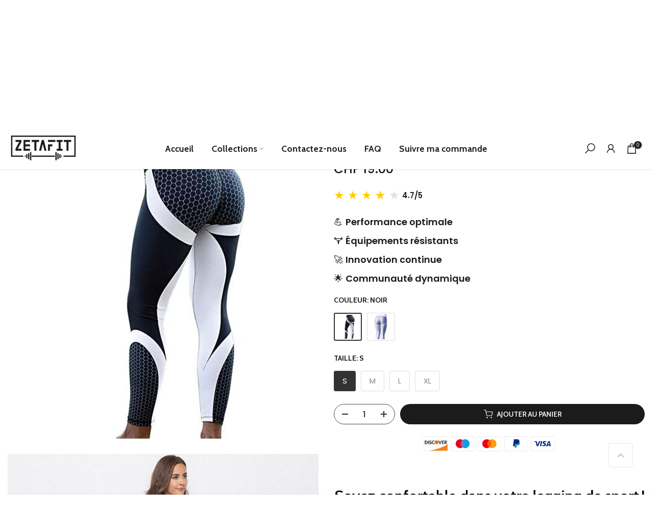

--- FILE ---
content_type: text/html; charset=utf-8
request_url: https://zetafit.com/fr-ch/products/legging-femme-sport-fitness-fit
body_size: 43996
content:
<!doctype html><html class="t4sp-theme t4s-wrapper__custom rtl_false swatch_color_style_2 pr_border_style_1 pr_img_effect_4 enable_eff_img1_true badge_shape_1 css_for_wis_app_true shadow_round_img_false t4s-header__inline is-remove-unavai-2 t4_compare_false t4s-cart-count-0 t4s-pr-ellipsis-false
 no-js" lang="fr">
  <head>
    <meta charset="utf-8">
    <meta http-equiv="X-UA-Compatible" content="IE=edge">
    <meta name="viewport" content="width=device-width, initial-scale=1, height=device-height, minimum-scale=1.0, maximum-scale=1.0">
    <meta name="theme-color" content="#fff">
    <link rel="canonical" href="https://zetafit.com/fr-ch/products/legging-femme-sport-fitness-fit">
    <link rel="preconnect" href="https://cdn.shopify.com" crossorigin><link rel="shortcut icon" type="image/png" href="//zetafit.com/cdn/shop/files/SHAPE_7.png?v=1726251193&width=32"><title>Legging de sport femme &quot;FIT&quot;, 2 colories &ndash; Zetafit</title>
    <meta name="description" content="Idéal pour vos séances de fitness, yoga, CrossFit, gym ! Agréable et confortable à porter, ce legging de sport femme permet des mouvements naturels et offre une aération optimale. Il épousent les formes de votre corps pour un soutien parfait et met en valeur votre silhouette. Livraison gratuite. 100% Satisfait."><meta name="keywords" content="Legging de sport femme &quot;FIT&quot;, 2 colories, Zetafit, zetafit.com"/><meta name="author" content="The4">

<meta property="og:site_name" content="Zetafit">
<meta property="og:url" content="https://zetafit.com/fr-ch/products/legging-femme-sport-fitness-fit">
<meta property="og:title" content="Legging de sport femme &quot;FIT&quot;, 2 colories">
<meta property="og:type" content="product">
<meta property="og:description" content="Idéal pour vos séances de fitness, yoga, CrossFit, gym ! Agréable et confortable à porter, ce legging de sport femme permet des mouvements naturels et offre une aération optimale. Il épousent les formes de votre corps pour un soutien parfait et met en valeur votre silhouette. Livraison gratuite. 100% Satisfait."><meta property="og:image" content="http://zetafit.com/cdn/shop/products/product-image-707486351.jpg?v=1583424267">
  <meta property="og:image:secure_url" content="https://zetafit.com/cdn/shop/products/product-image-707486351.jpg?v=1583424267">
  <meta property="og:image:width" content="640">
  <meta property="og:image:height" content="640"><meta property="og:price:amount" content="19.00">
  <meta property="og:price:currency" content="CHF"><meta name="twitter:site" content="@#"><meta name="twitter:card" content="summary_large_image">
<meta name="twitter:title" content="Legging de sport femme &quot;FIT&quot;, 2 colories">
<meta name="twitter:description" content="Idéal pour vos séances de fitness, yoga, CrossFit, gym ! Agréable et confortable à porter, ce legging de sport femme permet des mouvements naturels et offre une aération optimale. Il épousent les formes de votre corps pour un soutien parfait et met en valeur votre silhouette. Livraison gratuite. 100% Satisfait."><script src="//zetafit.com/cdn/shop/t/14/assets/lazysizes.min.js?v=19113999703148210021726237967" async="async"></script>
    <script src="//zetafit.com/cdn/shop/t/14/assets/global.min.js?v=164417445976002054911726237967" defer="defer"></script>
    <script>window.performance && window.performance.mark && window.performance.mark('shopify.content_for_header.start');</script><meta id="shopify-digital-wallet" name="shopify-digital-wallet" content="/3943104576/digital_wallets/dialog">
<meta name="shopify-checkout-api-token" content="71ab6f101c1435001d27ceff70911498">
<meta id="in-context-paypal-metadata" data-shop-id="3943104576" data-venmo-supported="false" data-environment="production" data-locale="fr_FR" data-paypal-v4="true" data-currency="CHF">
<link rel="alternate" hreflang="x-default" href="https://zetafit.com/products/legging-femme-sport-fitness-fit">
<link rel="alternate" hreflang="fr" href="https://zetafit.com/products/legging-femme-sport-fitness-fit">
<link rel="alternate" hreflang="fr-CH" href="https://zetafit.com/fr-ch/products/legging-femme-sport-fitness-fit">
<link rel="alternate" type="application/json+oembed" href="https://zetafit.com/fr-ch/products/legging-femme-sport-fitness-fit.oembed">
<script async="async" src="/checkouts/internal/preloads.js?locale=fr-CH"></script>
<link rel="preconnect" href="https://shop.app" crossorigin="anonymous">
<script async="async" src="https://shop.app/checkouts/internal/preloads.js?locale=fr-CH&shop_id=3943104576" crossorigin="anonymous"></script>
<script id="apple-pay-shop-capabilities" type="application/json">{"shopId":3943104576,"countryCode":"BE","currencyCode":"CHF","merchantCapabilities":["supports3DS"],"merchantId":"gid:\/\/shopify\/Shop\/3943104576","merchantName":"Zetafit","requiredBillingContactFields":["postalAddress","email"],"requiredShippingContactFields":["postalAddress","email"],"shippingType":"shipping","supportedNetworks":["visa","maestro","masterCard","amex"],"total":{"type":"pending","label":"Zetafit","amount":"1.00"},"shopifyPaymentsEnabled":true,"supportsSubscriptions":true}</script>
<script id="shopify-features" type="application/json">{"accessToken":"71ab6f101c1435001d27ceff70911498","betas":["rich-media-storefront-analytics"],"domain":"zetafit.com","predictiveSearch":true,"shopId":3943104576,"locale":"fr"}</script>
<script>var Shopify = Shopify || {};
Shopify.shop = "zetafit.myshopify.com";
Shopify.locale = "fr";
Shopify.currency = {"active":"CHF","rate":"0.94819506"};
Shopify.country = "CH";
Shopify.theme = {"name":"Intervention Zetafit ( CrossFit ) ","id":171938677063,"schema_name":"Kalles","schema_version":"4.2.3","theme_store_id":null,"role":"main"};
Shopify.theme.handle = "null";
Shopify.theme.style = {"id":null,"handle":null};
Shopify.cdnHost = "zetafit.com/cdn";
Shopify.routes = Shopify.routes || {};
Shopify.routes.root = "/fr-ch/";</script>
<script type="module">!function(o){(o.Shopify=o.Shopify||{}).modules=!0}(window);</script>
<script>!function(o){function n(){var o=[];function n(){o.push(Array.prototype.slice.apply(arguments))}return n.q=o,n}var t=o.Shopify=o.Shopify||{};t.loadFeatures=n(),t.autoloadFeatures=n()}(window);</script>
<script>
  window.ShopifyPay = window.ShopifyPay || {};
  window.ShopifyPay.apiHost = "shop.app\/pay";
  window.ShopifyPay.redirectState = null;
</script>
<script id="shop-js-analytics" type="application/json">{"pageType":"product"}</script>
<script defer="defer" async type="module" src="//zetafit.com/cdn/shopifycloud/shop-js/modules/v2/client.init-shop-cart-sync_BcDpqI9l.fr.esm.js"></script>
<script defer="defer" async type="module" src="//zetafit.com/cdn/shopifycloud/shop-js/modules/v2/chunk.common_a1Rf5Dlz.esm.js"></script>
<script defer="defer" async type="module" src="//zetafit.com/cdn/shopifycloud/shop-js/modules/v2/chunk.modal_Djra7sW9.esm.js"></script>
<script type="module">
  await import("//zetafit.com/cdn/shopifycloud/shop-js/modules/v2/client.init-shop-cart-sync_BcDpqI9l.fr.esm.js");
await import("//zetafit.com/cdn/shopifycloud/shop-js/modules/v2/chunk.common_a1Rf5Dlz.esm.js");
await import("//zetafit.com/cdn/shopifycloud/shop-js/modules/v2/chunk.modal_Djra7sW9.esm.js");

  window.Shopify.SignInWithShop?.initShopCartSync?.({"fedCMEnabled":true,"windoidEnabled":true});

</script>
<script>
  window.Shopify = window.Shopify || {};
  if (!window.Shopify.featureAssets) window.Shopify.featureAssets = {};
  window.Shopify.featureAssets['shop-js'] = {"shop-cart-sync":["modules/v2/client.shop-cart-sync_BLrx53Hf.fr.esm.js","modules/v2/chunk.common_a1Rf5Dlz.esm.js","modules/v2/chunk.modal_Djra7sW9.esm.js"],"init-fed-cm":["modules/v2/client.init-fed-cm_C8SUwJ8U.fr.esm.js","modules/v2/chunk.common_a1Rf5Dlz.esm.js","modules/v2/chunk.modal_Djra7sW9.esm.js"],"shop-cash-offers":["modules/v2/client.shop-cash-offers_BBp_MjBM.fr.esm.js","modules/v2/chunk.common_a1Rf5Dlz.esm.js","modules/v2/chunk.modal_Djra7sW9.esm.js"],"shop-login-button":["modules/v2/client.shop-login-button_Dw6kG_iO.fr.esm.js","modules/v2/chunk.common_a1Rf5Dlz.esm.js","modules/v2/chunk.modal_Djra7sW9.esm.js"],"pay-button":["modules/v2/client.pay-button_BJDaAh68.fr.esm.js","modules/v2/chunk.common_a1Rf5Dlz.esm.js","modules/v2/chunk.modal_Djra7sW9.esm.js"],"shop-button":["modules/v2/client.shop-button_DBWL94V3.fr.esm.js","modules/v2/chunk.common_a1Rf5Dlz.esm.js","modules/v2/chunk.modal_Djra7sW9.esm.js"],"avatar":["modules/v2/client.avatar_BTnouDA3.fr.esm.js"],"init-windoid":["modules/v2/client.init-windoid_77FSIiws.fr.esm.js","modules/v2/chunk.common_a1Rf5Dlz.esm.js","modules/v2/chunk.modal_Djra7sW9.esm.js"],"init-shop-for-new-customer-accounts":["modules/v2/client.init-shop-for-new-customer-accounts_QoC3RJm9.fr.esm.js","modules/v2/client.shop-login-button_Dw6kG_iO.fr.esm.js","modules/v2/chunk.common_a1Rf5Dlz.esm.js","modules/v2/chunk.modal_Djra7sW9.esm.js"],"init-shop-email-lookup-coordinator":["modules/v2/client.init-shop-email-lookup-coordinator_D4ioGzPw.fr.esm.js","modules/v2/chunk.common_a1Rf5Dlz.esm.js","modules/v2/chunk.modal_Djra7sW9.esm.js"],"init-shop-cart-sync":["modules/v2/client.init-shop-cart-sync_BcDpqI9l.fr.esm.js","modules/v2/chunk.common_a1Rf5Dlz.esm.js","modules/v2/chunk.modal_Djra7sW9.esm.js"],"shop-toast-manager":["modules/v2/client.shop-toast-manager_B-eIbpHW.fr.esm.js","modules/v2/chunk.common_a1Rf5Dlz.esm.js","modules/v2/chunk.modal_Djra7sW9.esm.js"],"init-customer-accounts":["modules/v2/client.init-customer-accounts_BcBSUbIK.fr.esm.js","modules/v2/client.shop-login-button_Dw6kG_iO.fr.esm.js","modules/v2/chunk.common_a1Rf5Dlz.esm.js","modules/v2/chunk.modal_Djra7sW9.esm.js"],"init-customer-accounts-sign-up":["modules/v2/client.init-customer-accounts-sign-up_DvG__VHD.fr.esm.js","modules/v2/client.shop-login-button_Dw6kG_iO.fr.esm.js","modules/v2/chunk.common_a1Rf5Dlz.esm.js","modules/v2/chunk.modal_Djra7sW9.esm.js"],"shop-follow-button":["modules/v2/client.shop-follow-button_Dnx6fDH9.fr.esm.js","modules/v2/chunk.common_a1Rf5Dlz.esm.js","modules/v2/chunk.modal_Djra7sW9.esm.js"],"checkout-modal":["modules/v2/client.checkout-modal_BDH3MUqJ.fr.esm.js","modules/v2/chunk.common_a1Rf5Dlz.esm.js","modules/v2/chunk.modal_Djra7sW9.esm.js"],"shop-login":["modules/v2/client.shop-login_CV9Paj8R.fr.esm.js","modules/v2/chunk.common_a1Rf5Dlz.esm.js","modules/v2/chunk.modal_Djra7sW9.esm.js"],"lead-capture":["modules/v2/client.lead-capture_DGQOTB4e.fr.esm.js","modules/v2/chunk.common_a1Rf5Dlz.esm.js","modules/v2/chunk.modal_Djra7sW9.esm.js"],"payment-terms":["modules/v2/client.payment-terms_BQYK7nq4.fr.esm.js","modules/v2/chunk.common_a1Rf5Dlz.esm.js","modules/v2/chunk.modal_Djra7sW9.esm.js"]};
</script>
<script>(function() {
  var isLoaded = false;
  function asyncLoad() {
    if (isLoaded) return;
    isLoaded = true;
    var urls = ["\/\/cdn.shopify.com\/proxy\/56e398841fb598711cf8348b89726184fcd32aa86a5aa32aa3e476f69c3596b8\/api.goaffpro.com\/loader.js?shop=zetafit.myshopify.com\u0026sp-cache-control=cHVibGljLCBtYXgtYWdlPTkwMA","https:\/\/d1owz8ug8bf83z.cloudfront.net\/laundry-symbols\/\/js\/pdfgenerator.js?shop=zetafit.myshopify.com","https:\/\/d10lpsik1i8c69.cloudfront.net\/w.js?shop=zetafit.myshopify.com","https:\/\/reconvert-cdn.com\/assets\/js\/store_reconvert_node.js?v=2\u0026scid=MzAyN2VkMWI4MWQ4N2JjNGU4ZWRiMTQ2ZDUwNDdmYzAuZWYzMWY2OGI2ODRiOTQwZjczM2I3NjI3NTEzYWMyYmI=\u0026shop=zetafit.myshopify.com","https:\/\/cdn.autoketing.org\/sdk-cdn\/sales-pop\/dist\/sales-pop-embed.js?t=1651836202444832804\u0026shop=zetafit.myshopify.com","https:\/\/cdnicart.identixweb.com\/assets\/js\/editor_popup_modal.min.js?shop=zetafit.myshopify.com"];
    for (var i = 0; i < urls.length; i++) {
      var s = document.createElement('script');
      s.type = 'text/javascript';
      s.async = true;
      s.src = urls[i];
      var x = document.getElementsByTagName('script')[0];
      x.parentNode.insertBefore(s, x);
    }
  };
  if(window.attachEvent) {
    window.attachEvent('onload', asyncLoad);
  } else {
    window.addEventListener('load', asyncLoad, false);
  }
})();</script>
<script id="__st">var __st={"a":3943104576,"offset":3600,"reqid":"8445debd-9926-4682-a923-438a27c133ee-1769032006","pageurl":"zetafit.com\/fr-ch\/products\/legging-femme-sport-fitness-fit","u":"c3ac2e58795e","p":"product","rtyp":"product","rid":1574125338688};</script>
<script>window.ShopifyPaypalV4VisibilityTracking = true;</script>
<script id="captcha-bootstrap">!function(){'use strict';const t='contact',e='account',n='new_comment',o=[[t,t],['blogs',n],['comments',n],[t,'customer']],c=[[e,'customer_login'],[e,'guest_login'],[e,'recover_customer_password'],[e,'create_customer']],r=t=>t.map((([t,e])=>`form[action*='/${t}']:not([data-nocaptcha='true']) input[name='form_type'][value='${e}']`)).join(','),a=t=>()=>t?[...document.querySelectorAll(t)].map((t=>t.form)):[];function s(){const t=[...o],e=r(t);return a(e)}const i='password',u='form_key',d=['recaptcha-v3-token','g-recaptcha-response','h-captcha-response',i],f=()=>{try{return window.sessionStorage}catch{return}},m='__shopify_v',_=t=>t.elements[u];function p(t,e,n=!1){try{const o=window.sessionStorage,c=JSON.parse(o.getItem(e)),{data:r}=function(t){const{data:e,action:n}=t;return t[m]||n?{data:e,action:n}:{data:t,action:n}}(c);for(const[e,n]of Object.entries(r))t.elements[e]&&(t.elements[e].value=n);n&&o.removeItem(e)}catch(o){console.error('form repopulation failed',{error:o})}}const l='form_type',E='cptcha';function T(t){t.dataset[E]=!0}const w=window,h=w.document,L='Shopify',v='ce_forms',y='captcha';let A=!1;((t,e)=>{const n=(g='f06e6c50-85a8-45c8-87d0-21a2b65856fe',I='https://cdn.shopify.com/shopifycloud/storefront-forms-hcaptcha/ce_storefront_forms_captcha_hcaptcha.v1.5.2.iife.js',D={infoText:'Protégé par hCaptcha',privacyText:'Confidentialité',termsText:'Conditions'},(t,e,n)=>{const o=w[L][v],c=o.bindForm;if(c)return c(t,g,e,D).then(n);var r;o.q.push([[t,g,e,D],n]),r=I,A||(h.body.append(Object.assign(h.createElement('script'),{id:'captcha-provider',async:!0,src:r})),A=!0)});var g,I,D;w[L]=w[L]||{},w[L][v]=w[L][v]||{},w[L][v].q=[],w[L][y]=w[L][y]||{},w[L][y].protect=function(t,e){n(t,void 0,e),T(t)},Object.freeze(w[L][y]),function(t,e,n,w,h,L){const[v,y,A,g]=function(t,e,n){const i=e?o:[],u=t?c:[],d=[...i,...u],f=r(d),m=r(i),_=r(d.filter((([t,e])=>n.includes(e))));return[a(f),a(m),a(_),s()]}(w,h,L),I=t=>{const e=t.target;return e instanceof HTMLFormElement?e:e&&e.form},D=t=>v().includes(t);t.addEventListener('submit',(t=>{const e=I(t);if(!e)return;const n=D(e)&&!e.dataset.hcaptchaBound&&!e.dataset.recaptchaBound,o=_(e),c=g().includes(e)&&(!o||!o.value);(n||c)&&t.preventDefault(),c&&!n&&(function(t){try{if(!f())return;!function(t){const e=f();if(!e)return;const n=_(t);if(!n)return;const o=n.value;o&&e.removeItem(o)}(t);const e=Array.from(Array(32),(()=>Math.random().toString(36)[2])).join('');!function(t,e){_(t)||t.append(Object.assign(document.createElement('input'),{type:'hidden',name:u})),t.elements[u].value=e}(t,e),function(t,e){const n=f();if(!n)return;const o=[...t.querySelectorAll(`input[type='${i}']`)].map((({name:t})=>t)),c=[...d,...o],r={};for(const[a,s]of new FormData(t).entries())c.includes(a)||(r[a]=s);n.setItem(e,JSON.stringify({[m]:1,action:t.action,data:r}))}(t,e)}catch(e){console.error('failed to persist form',e)}}(e),e.submit())}));const S=(t,e)=>{t&&!t.dataset[E]&&(n(t,e.some((e=>e===t))),T(t))};for(const o of['focusin','change'])t.addEventListener(o,(t=>{const e=I(t);D(e)&&S(e,y())}));const B=e.get('form_key'),M=e.get(l),P=B&&M;t.addEventListener('DOMContentLoaded',(()=>{const t=y();if(P)for(const e of t)e.elements[l].value===M&&p(e,B);[...new Set([...A(),...v().filter((t=>'true'===t.dataset.shopifyCaptcha))])].forEach((e=>S(e,t)))}))}(h,new URLSearchParams(w.location.search),n,t,e,['guest_login'])})(!0,!0)}();</script>
<script integrity="sha256-4kQ18oKyAcykRKYeNunJcIwy7WH5gtpwJnB7kiuLZ1E=" data-source-attribution="shopify.loadfeatures" defer="defer" src="//zetafit.com/cdn/shopifycloud/storefront/assets/storefront/load_feature-a0a9edcb.js" crossorigin="anonymous"></script>
<script crossorigin="anonymous" defer="defer" src="//zetafit.com/cdn/shopifycloud/storefront/assets/shopify_pay/storefront-65b4c6d7.js?v=20250812"></script>
<script data-source-attribution="shopify.dynamic_checkout.dynamic.init">var Shopify=Shopify||{};Shopify.PaymentButton=Shopify.PaymentButton||{isStorefrontPortableWallets:!0,init:function(){window.Shopify.PaymentButton.init=function(){};var t=document.createElement("script");t.src="https://zetafit.com/cdn/shopifycloud/portable-wallets/latest/portable-wallets.fr.js",t.type="module",document.head.appendChild(t)}};
</script>
<script data-source-attribution="shopify.dynamic_checkout.buyer_consent">
  function portableWalletsHideBuyerConsent(e){var t=document.getElementById("shopify-buyer-consent"),n=document.getElementById("shopify-subscription-policy-button");t&&n&&(t.classList.add("hidden"),t.setAttribute("aria-hidden","true"),n.removeEventListener("click",e))}function portableWalletsShowBuyerConsent(e){var t=document.getElementById("shopify-buyer-consent"),n=document.getElementById("shopify-subscription-policy-button");t&&n&&(t.classList.remove("hidden"),t.removeAttribute("aria-hidden"),n.addEventListener("click",e))}window.Shopify?.PaymentButton&&(window.Shopify.PaymentButton.hideBuyerConsent=portableWalletsHideBuyerConsent,window.Shopify.PaymentButton.showBuyerConsent=portableWalletsShowBuyerConsent);
</script>
<script data-source-attribution="shopify.dynamic_checkout.cart.bootstrap">document.addEventListener("DOMContentLoaded",(function(){function t(){return document.querySelector("shopify-accelerated-checkout-cart, shopify-accelerated-checkout")}if(t())Shopify.PaymentButton.init();else{new MutationObserver((function(e,n){t()&&(Shopify.PaymentButton.init(),n.disconnect())})).observe(document.body,{childList:!0,subtree:!0})}}));
</script>
<link id="shopify-accelerated-checkout-styles" rel="stylesheet" media="screen" href="https://zetafit.com/cdn/shopifycloud/portable-wallets/latest/accelerated-checkout-backwards-compat.css" crossorigin="anonymous">
<style id="shopify-accelerated-checkout-cart">
        #shopify-buyer-consent {
  margin-top: 1em;
  display: inline-block;
  width: 100%;
}

#shopify-buyer-consent.hidden {
  display: none;
}

#shopify-subscription-policy-button {
  background: none;
  border: none;
  padding: 0;
  text-decoration: underline;
  font-size: inherit;
  cursor: pointer;
}

#shopify-subscription-policy-button::before {
  box-shadow: none;
}

      </style>

<script>window.performance && window.performance.mark && window.performance.mark('shopify.content_for_header.end');</script>
<link rel="preconnect" href="https://fonts.googleapis.com">
    <link rel="preconnect" href="https://fonts.gstatic.com" crossorigin><link rel="stylesheet" href="https://fonts.googleapis.com/css?family=Cabin:300,300i,400,400i,500,500i,600,600i,700,700i,800,800i|Poppins:300,300i,400,400i,500,500i,600,600i,700,700i,800,800i|cabin:300,300i,400,400i,500,500i,600,600i,700,700i,800,800i&display=swap" media="print" onload="this.media='all'"><link href="//zetafit.com/cdn/shop/t/14/assets/base.css?v=76992554195321706611726237967" rel="stylesheet" type="text/css" media="all" /><style data-shopify>:root {
        
         /* CSS Variables */
        --wrapper-mw      : 1450px;
        --font-family-1   : Cabin;
        --font-family-2   : Poppins;
        --font-family-3   : cabin;
        --font-body-family   : Poppins;
        --font-heading-family: Cabin;
       
        
        --t4s-success-color       : #428445;
        --t4s-success-color-rgb   : 66, 132, 69;
        --t4s-warning-color       : #e0b252;
        --t4s-warning-color-rgb   : 224, 178, 82;
        --t4s-error-color         : #EB001B;
        --t4s-error-color-rgb     : 235, 0, 27;
        --t4s-light-color         : #ffffff;
        --t4s-dark-color          : #222222;
        --t4s-highlight-color     : #ec0101;
        --t4s-tooltip-background  : #383838;
        --t4s-tooltip-color       : #fff;
        --primary-sw-color        : #333;
        --primary-sw-color-rgb    : 51, 51, 51;
        --border-sw-color         : #ddd;
        --secondary-sw-color      : #878787;
        --primary-price-color     : #1b1b1b;
        --secondary-price-color   : #878787;
        
        --t4s-body-background     : #fff;
        --text-color              : #1b1b1b;
        --text-color-rgb          : 27, 27, 27;
        --heading-color           : #1b1b1b;
        --accent-color            : #1b1b1b;
        --accent-color-rgb        : 27, 27, 27;
        --accent-color-darken     : #000000;
        --accent-color-hover      : var(--accent-color-darken);
        --secondary-color         : #464646;
        --secondary-color-rgb     : 70, 70, 70;
        --link-color              : #878787;
        --link-color-hover        : #1b1b1b;
        --border-color            : #ddd;
        --border-color-rgb        : 221, 221, 221;
        --border-primary-color    : #464646;
        --button-background       : #222;
        --button-color            : #fff;
        --button-background-hover : #1b1b1b;
        --button-color-hover      : #fff;

        --sale-badge-background    : #1b1b1b;
        --sale-badge-color         : #fff;
        --new-badge-background     : #109533;
        --new-badge-color          : #fff;
        --preorder-badge-background: #0774d7;
        --preorder-badge-color     : #fff;
        --soldout-badge-background : #999999;
        --soldout-badge-color      : #fff;
        --custom-badge-background  : #00A500;
        --custom-badge-color       : #fff;/* Shopify related variables */
        --payment-terms-background-color: ;
        
        --lz-background: #f5f5f5;
        --lz-img: url("//zetafit.com/cdn/shop/t/14/assets/t4s_loader.svg?v=14173937894021162191726237967");}

    html {
      font-size: 62.5%;
      height: 100%;
    }

    body {
      margin: 0;
      overflow-x: hidden;
      font-size:15px;
      letter-spacing: 0px;
      color: var(--text-color);
      font-family: var(--font-body-family);
      line-height: 1.7;
      font-weight: 400;
      -webkit-font-smoothing: auto;
      -moz-osx-font-smoothing: auto;
    }
    /*
    @media screen and (min-width: 750px) {
      body {
        font-size: 1.6rem;
      }
    }
    */

    h1, h2, h3, h4, h5, h6, .t4s_as_title {
      color: var(--heading-color);
      font-family: var(--font-heading-family);
      line-height: 1.4;
      font-weight: 600;
      letter-spacing: 0px;
    }
    h1 { font-size: 34px }
    h2 { font-size: 30px }
    h3 { font-size: 24px }
    h4 { font-size: 18px }
    h5 { font-size: 17px }
    h6 { font-size: 15.5px }
    a,.t4s_as_link {
      /* font-family: var(--font-link-family); */
      color: var(--link-color);
    }
    a:hover,.t4s_as_link:hover {
      color: var(--link-color-hover);
    }
    button,
    input,
    optgroup,
    select,
    textarea {
      border-color: var(--border-color);
    }
    .t4s_as_button,
    button,
    input[type="button"]:not(.t4s-btn),
    input[type="reset"],
    input[type="submit"]:not(.t4s-btn) {
      font-family: var(--font-button-family);
      color: var(--button-color);
      background-color: var(--button-background);
      border-color: var(--button-background);
    }
    .t4s_as_button:hover,
    button:hover,
    input[type="button"]:not(.t4s-btn):hover, 
    input[type="reset"]:hover,
    input[type="submit"]:not(.t4s-btn):hover  {
      color: var(--button-color-hover);
      background-color: var(--button-background-hover);
      border-color: var(--button-background-hover);
    }
    
    .t4s-cp,.t4s-color-accent { color : var(--accent-color) }.t4s-ct,.t4s-color-text { color : var(--text-color) }.t4s-ch,.t4ss-color-heading { color : var(--heading-color) }.t4s-csecondary { color : var(--secondary-color) }
    
    .t4s-fnt-fm-1 {
      font-family: var(--font-family-1) !important;
    }
    .t4s-fnt-fm-2 {
      font-family: var(--font-family-2) !important;
    }
    .t4s-fnt-fm-3 {
      font-family: var(--font-family-3) !important;
    }
    .t4s-cr {
        color: var(--t4s-highlight-color);
    }
    .t4s-price__sale { color: var(--primary-price-color); }.t4s-fix-overflow.t4s-row { max-width: 100vw;margin-left: auto;margin-right: auto;}.lazyloadt4s-opt {opacity: 1 !important;transition: opacity 0s, transform 1s !important;}.t4s-d-block {display: block;}.t4s-d-none {display: none;}@media (min-width: 768px) {.t4s-d-md-block {display: block;}.t4s-d-md-none {display: none; }}@media (min-width: 1025px) {.t4s-d-lg-block {display: block;}.t4s-d-lg-none {display: none; }}</style><script>
  const isBehaviorSmooth = 'scrollBehavior' in document.documentElement.style && getComputedStyle(document.documentElement).scrollBehavior === 'smooth';
  const t4sXMLHttpRequest = window.XMLHttpRequest, documentElementT4s = document.documentElement; documentElementT4s.className = documentElementT4s.className.replace('no-js', 'js');function loadImageT4s(_this) { _this.classList.add('lazyloadt4sed')};(function() { const matchMediaHoverT4s = (window.matchMedia('(-moz-touch-enabled: 1), (hover: none)')).matches; documentElementT4s.className += ((window.CSS && window.CSS.supports('(position: sticky) or (position: -webkit-sticky)')) ? ' t4sp-sticky' : ' t4sp-no-sticky'); documentElementT4s.className += matchMediaHoverT4s ? ' t4sp-no-hover' : ' t4sp-hover'; window.onpageshow = function() { if (performance.navigation.type === 2) {document.dispatchEvent(new CustomEvent('cart:refresh'))} }; if (!matchMediaHoverT4s && window.width > 1024) { document.addEventListener('mousemove', function(evt) { documentElementT4s.classList.replace('t4sp-no-hover','t4sp-hover'); document.dispatchEvent(new CustomEvent('theme:hover')); }, {once : true} ); } }());
</script><!-- BEGIN app block: shopify://apps/icart-cart-drawer-cart-upsell/blocks/icart-block/e651bbc2-5760-47d8-a513-2aa6ee3a9aa7 -->

<script>
  var selectorMetaValue = '';
  var page_type_new = '';
</script>

<script type="text/javascript" id="icartCommonScriptJs">
  if (Shopify.theme.id == '171938677063') {
    
      
        
        
        
        
        
    
          var icartProductObj = {};
          var icartNodeCallToken = eval({"icartNodeCallToken":"1701249183","isiCartDiscountUpdate":"1664452983"});
          var icart_cart_arr = {"note":null,"attributes":{},"original_total_price":0,"total_price":0,"total_discount":0,"total_weight":0.0,"item_count":0,"items":[],"requires_shipping":false,"currency":"CHF","items_subtotal_price":0,"cart_level_discount_applications":[],"checkout_charge_amount":0};
          var icartScid = 'ZjA3YWFkMmNmMGUzMzJjMTg3YjVjMDcyMTEwZTA3ZWMuMmU5NzhmMjZkOGI5NmYxMDBhNTMwYWI4NjNiNzZlZmU=';
          var icartPageType = '1';
          var icartCurrencyWihoutFormat = "CHF {{amount}}";
          var [cart_prod_coll_id_arr, cart_prod_id_arr, cart_prod_wise_coll_id_arr, cart_prod_wise_tag_arr, icartLineItemData] = [[], [], [], [], {}];
          var rootElement;
          var icartCartRecall = ('' == 'true') ? true : false;
          var icartSelector = ''
    
          if ('' == 'true') {
            var icartThemeCartSelector = ['[href="/cart"]', '[href="#cart"]'];
            var icartHandleThemeCartButton = false;
            var icartThemeCartLoaded = setInterval(function () {
              var icartThemeCartElement = document.querySelectorAll(icartThemeCartSelector);
              if (icartThemeCartElement.length > 0) {
                document.querySelectorAll(icartThemeCartSelector).forEach((data) => {
                  data.addEventListener('click', function(event){
                    event.preventDefault();
                    event.stopImmediatePropagation();
                    event.stopPropagation();
                    if (icartHandleThemeCartButton == false) {
                      icartHandleThemeCartButton = true;
                    }
                    typeof icartDrawerOpn == 'function' && icartDrawerOpn();
                  });
                });
                clearInterval(icartThemeCartLoaded);
              }
            }, 10);
            document.addEventListener("DOMContentLoaded", () => {
              setTimeout(function() { clearInterval(icartThemeCartLoaded); }, 60000);
            });
          }
    
          if ('' == 'true') {
            var icartATCSelector = ["div[data-testid='GooglePay-button']", "input[value$='Add to Cart']", '#AddToCart', '.btn--secondary-accent', '.product-form__add-to-cart.button', '.product-single__cart-submit.shopify-payment-btn btn--secondary', "button[name$='add']", "form[action*='/cart/add'] .product-submit", "form[action='/cart/add'] .btn-hover", "form[action='/cart/add'].add-to-cart-btn", 'button.btn-addtocart, button.tt-btn-addtocart', '.secondary-button', '.btn.product-form__cart-submit.btn--secondary-accent', '.btn.add-to-cart', '.add-to-cart', '#AddToCart--product-template', '.btn--add-to-cart', '.product-form__submit button', "form[action*='/cart/add'] [type=submit]"];
            var icartHandleATCButton = false;
            var icartATCFormClose, icartATCHtmlData;
            var icartATCLoaded = setInterval(function () {
              var icartATCElement = document.querySelectorAll(icartATCSelector);
              if (icartATCElement.length > 0) {
                  IcartAddCustomEventListener(icartATCSelector, async function (event) {
                    icartATCHtmlData = event.target;
                    icartATCFormClose = icartATCHtmlData.closest("form[action*='/cart/add']");
                    if (icartATCFormClose) {
                      let checkSoldOutStatus = true;
                      if (Shopify.shop != 'niplux.myshopify.com') {
                        let icart_aria_disabled = icartATCFormClose.querySelector("form[action*='/cart/add'] [type=submit]");
                        if (icart_aria_disabled) {
                          if (icart_aria_disabled.getAttribute('aria-disabled') || icart_aria_disabled.getAttribute('disabled')) {
                            checkSoldOutStatus = false;
                          } else {
                            checkSoldOutStatus = true;
                          }
                        } else {
                          checkSoldOutStatus = true;
                        }
                      }
    
                      if (checkSoldOutStatus) {
                        event.preventDefault();
                        event.stopPropagation();
                        event.stopImmediatePropagation();
                        if (icartHandleATCButton == false) {
                          icartHandleATCButton = true;
                        }
                        typeof makeAddCartThemeBtnClone == 'function' && makeAddCartThemeBtnClone();
                      }
                    }
                  });
                  clearInterval(icartATCLoaded);
              }
            }, 10);
            document.addEventListener("DOMContentLoaded", () => {
              setTimeout(function() { clearInterval(icartATCLoaded); }, 60000);
            });
          }

          function icartPopupStatusUpdate(){
            if(('' == 0 || '' == 1) && ('' == 1)) {
              function icartScriptLoad(e){return new Promise(function(t,n){let r=document.createElement("script");r.src=e,r.id="icartFullCartMinJs",r.type="text/javascript",r.onError=n,r.async=false,r.onload=t,r.addEventListener("error",n),r.addEventListener("load",t),document.getElementsByTagName("head")[0].appendChild(r)})}
              icartScriptLoad("https://cdnicart.identixweb.com/assets/js/icart-custom-steps.min.js");
              localStorage.setItem('popup_status', JSON.stringify({'app_embed_tour_status': '', 'app_embed_return_appstatus': ''}));
              fetch(`https://icartapi.identixweb.com/appEmbedStatusUpdate?shop=${Shopify.shop}&key=app_embed_tour_status`, {method: 'GET', headers: {'Content-Type': 'application/json'}})
            if('' == 0 && '' == 1){ fetch(`https://icartapi.identixweb.com/appEmbedStatusUpdate?shop=${Shopify.shop}&key=app_embed_return_appstatus`, {method: 'GET', headers: {'Content-Type': 'application/json'}}) } } };

          window.IcartAddCustomEventListener = (selector, handler) => {
            rootElement = document.querySelector('body');
            rootElement.addEventListener('click', icartEventHandler, true);
            rootElement.selector = selector;
            rootElement.handler = handler;
          };
    
          function icartEventHandler(evt) {
            let targetElement = evt.target;
            while (targetElement != null) {
              if (targetElement.matches(evt.currentTarget.selector)) {
                evt.currentTarget.handler(evt);
                return;
              }
              targetElement = targetElement.parentElement;
            }
          }
        page_type_new = 1
        
          /* ---- iCart drawer content ----- */
          let icartMainInter = setInterval(()=>{
            const mainContentClass = document.querySelectorAll('.icartShopifyCartContent')[0];
            if(mainContentClass && (selectorMetaValue == '' || selectorMetaValue == 'false')) {
                mainContentClass.classList.add("icart_main_selector_visibility");
                clearInterval(icartMainInter);
            } else {
                (selectorMetaValue != '' || selectorMetaValue != 'false') ? clearInterval(icartMainInter) : '';
            }
          },500);
          
            
            
            var icartJsLoaded = setInterval(function () {
              if(document.body){
                var sideCartDiv = document.createElement("div");
                sideCartDiv.className = "icart icart-datepicker icart-slipper";
                document.body.appendChild(sideCartDiv);
    
                let iCfunnelTimoutFlag = false;
                let iCfunnelDivCheckInt = setInterval(() => {
                    let iCartFunnelPosition = '' ? JSON.parse('') : '', icFunnelSelector = '';
                    iCartFunnelPosition.funnel_pos_status == 1 && iCartFunnelPosition.funnel_pos_selector != '' ? icFunnelSelector = document.querySelector(`${iCartFunnelPosition.funnel_pos_selector}`) : icFunnelSelector = document.querySelector('footer');
                    if(icFunnelSelector != null || iCfunnelTimoutFlag){
                        clearInterval(iCfunnelDivCheckInt);
                        function icartScriptLoad(e){return new Promise(function(t,n){let r=document.createElement("script");r.src=e,r.id="icartSideCartMinJs",r.type="text/javascript",r.onError=n,r.async=false,r.onload=t,r.addEventListener("error",n),r.addEventListener("load",t),document.getElementsByTagName("head")[0].appendChild(r)})}
                        icartScriptLoad("https://cdnicart.identixweb.com/react_build/icart.bundle.js")
                        .then(() => {icartPopupStatusUpdate()})
                        .catch(() => {
                          if (rootElement) {
                            rootElement.removeEventListener('click', icartEventHandler, true);
                          }
                        });
                    }
                },10);
                setTimeout(() => {return iCfunnelTimoutFlag = true},1500);
                let link = document.createElement('link');
                link.rel = "stylesheet";
                link.id = "icartMinCss";
                link.type = "text/css";
                link.href = "https://cdnicart.identixweb.com/assets/css/icart_fronted.min.css";
                link.media = "all";
                document.getElementsByTagName('HEAD')[0].appendChild(link);
                clearInterval(icartJsLoaded);
              }
            }, 100);
        
        if(('product' == "index" || 'product' == "product") && '' == true && '1' == 1){
          let iCartFunnelPosition = '' ? JSON.parse('') : '';
          let icFunnelSelector = '';
          let icartFunnelInter = setInterval(()=>{
            if(iCartFunnelPosition.funnel_pos_status == 1 && iCartFunnelPosition.funnel_pos_selector != ''){
              icFunnelSelector = document.querySelector(`${iCartFunnelPosition.funnel_pos_selector}`);
            }else{
              icFunnelSelector = document.querySelector(['footer', 'footer-section']);
            }
            if(icFunnelSelector !== null) {
              icFunnelSelector.insertAdjacentHTML('beforebegin', '<div class="icart icart-datepicker icart-funnels"></div>');
              let link = document.createElement('link');
              link.rel = "stylesheet";
              link.id = "icartMinCss";
              link.type = "text/css";
              link.href = "https://cdnicart.identixweb.com/assets/css/icart-fronted-funnel.min.css";
              link.media = "all";
              document.getElementsByTagName('HEAD')[0].appendChild(link);
              clearInterval(icartFunnelInter);
            }
          },10);
        }
        if(page_type_new == '2' && ('product' == "index" || 'product' == "product" && '1' == 1)){
          let iCfunnelTimoutFlag = false;
          let iCfunnelDivCheckInt = setInterval(() => {
              let iCartFunnelPosition = '' ? JSON.parse('') : '', icFunnelSelector = '';
              iCartFunnelPosition.funnel_pos_status == 1 && iCartFunnelPosition.funnel_pos_selector != '' ? icFunnelSelector = document.querySelector(`${iCartFunnelPosition.funnel_pos_selector}`) : icFunnelSelector = document.querySelector('footer');
              if(icFunnelSelector != null || iCfunnelTimoutFlag){
                  clearInterval(iCfunnelDivCheckInt);
                  function icartScriptLoad(e){return new Promise(function(t,n){let r=document.createElement("script");r.src=e,r.id="icartSideCartMinJs",r.type="text/javascript",r.onError=n,r.async=false,r.onload=t,r.addEventListener("error",n),r.addEventListener("load",t),document.getElementsByTagName("head")[0].appendChild(r)})}
                  icartScriptLoad("https://cdnicart.identixweb.com/react_build/icart.bundle.js")
                  .then(() => {icartPopupStatusUpdate();})
                  .catch(() => {
                    if (rootElement) {
                      rootElement.removeEventListener('click', icartEventHandler, true);
                    }
                  });
              }
          },10);
          setTimeout(() => {return iCfunnelTimoutFlag = true},1500);
        }
      
    
  }
</script>
<script>
    /* To store recent view products data when only full cart */
    var icartElementExists = document.getElementById("icartSideCartMinJs"); if (!icartElementExists && __st.p && __st.p.includes("product")) { let t = new URL(window.location.href).pathname.split("/"), e = t.pop(); let productType = {"id":1574125338688,"title":"Legging de sport femme \"FIT\", 2 colories","handle":"legging-femme-sport-fitness-fit","description":"\u003cdiv\u003e\n\u003cp\u003e \u003c\/p\u003e\n\u003cmeta charset=\"utf-8\"\u003e \u003cspan\u003e\u003c\/span\u003e\n\u003c\/div\u003e\n\u003cdiv\u003e\n\u003cmeta charset=\"utf-8\"\u003e\n\u003ch2 style=\"text-align: center;\" data-mce-style=\"text-align: center;\"\u003e\n\u003cspan\u003e\u003c\/span\u003e\u003cspan style=\"color: #000000;\" data-mce-style=\"color: #000000;\"\u003eSoyez confortable dans votre legging de sport ! \u003c\/span\u003e\n\u003c\/h2\u003e\n\u003cp\u003e\u003cbr\u003e\u003c\/p\u003e\n\u003cmeta charset=\"utf-8\"\u003e\n\u003cp style=\"text-align: center;\" data-mce-style=\"text-align: center;\"\u003e\u003cspan\u003eMélange parfait entre confort et style pour votre entrainement.\u003c\/span\u003e\u003c\/p\u003e\n\u003cp style=\"text-align: center;\" data-mce-style=\"text-align: center;\"\u003e\u003cstrong\u003e\u003c\/strong\u003e\u003cstrong\u003eAgréable et confortable à porter,\u003c\/strong\u003e\u003cspan\u003e \u003c\/span\u003ece legging de sport vous permet des\u003cspan\u003e \u003c\/span\u003e\u003cstrong\u003emouvements naturels et vous offre une aération optimale.\u003c\/strong\u003e\u003c\/p\u003e\n\u003cp style=\"text-align: center;\" data-mce-style=\"text-align: center;\"\u003eLe tissu\u003cstrong\u003e\u003cspan\u003e \u003c\/span\u003es'étire sans voir au travers \u003c\/strong\u003elors de vos mouvements.\u003c\/p\u003e\n\u003cp style=\"text-align: center;\" data-mce-style=\"text-align: center;\"\u003eIls épousent\u003cstrong\u003e les formes de votre corps\u003c\/strong\u003e\u003cspan\u003e \u003c\/span\u003equi vous procure un\u003cspan\u003e \u003c\/span\u003e\u003cstrong\u003esoutien parfait et met en valeur votre silhouette.\u003c\/strong\u003e\u003c\/p\u003e\n\u003cp style=\"text-align: center;\" data-mce-style=\"text-align: center;\"\u003ePlus qu'à l'enfiler et vous êtes prête pour votre séance de Gym, Fitness, Yoga ou Crossfit !!\u003c\/p\u003e\n\u003cp style=\"text-align: center;\" data-mce-style=\"text-align: center;\"\u003e \u003cbr\u003e\u003c\/p\u003e\n\u003ch3 style=\"text-align: center;\" data-mce-style=\"text-align: center;\"\u003e\u003cspan style=\"color: #2b93c7;\" data-mce-style=\"color: #2b93c7;\"\u003e\u003cstrong\u003eBON MAINTIEN ET QUALITÉ\u003c\/strong\u003e\u003c\/span\u003e\u003c\/h3\u003e\n\u003cp style=\"text-align: center;\" data-mce-style=\"text-align: center;\"\u003e Une bande élastique au niveau de la taille permet un maintien optimal et un confort lors de vos mouvements.\u003cbr\u003eLa qualité du tissu vous fera sentir ce legging de sport comme une seconde peau.\u003c\/p\u003e\n\u003cp style=\"text-align: center;\" data-mce-style=\"text-align: center;\"\u003e\u003cimg src=\"https:\/\/cdn.shopify.com\/s\/files\/1\/0039\/4310\/4576\/files\/Captured_ecran2023-04-02a12.54.32_480x480.png?v=1680451163\" alt=\"LEGGING DE SPORT FEMME bande elastique taille\" data-mce-src=\"https:\/\/cdn.shopify.com\/s\/files\/1\/0039\/4310\/4576\/files\/Captured_ecran2023-04-02a12.54.32_480x480.png?v=1680451163\"\u003e\u003c\/p\u003e\n\u003cdiv\u003e\n\u003cstrong\u003e\u003cimg alt=\"détail pied LEGGING DE SPORT FEMME\" src=\"https:\/\/cdn.shopify.com\/s\/files\/1\/0039\/4310\/4576\/files\/Captured_ecran2023-04-02a12.54.22_480x480.png?v=1680451229\" style=\"display: block; margin-left: auto; margin-right: auto;\"\u003e\u003c\/strong\u003e\u003cbr\u003e\n\u003c\/div\u003e\n\u003cdiv\u003e\n\u003cstrong\u003e\u003c\/strong\u003e\u003cbr\u003e\n\u003c\/div\u003e\n\u003cdiv\u003e\n\u003cstrong\u003e\u003c\/strong\u003e\u003cbr\u003e\n\u003c\/div\u003e\n\u003cdiv\u003e\n\u003cstrong\u003e\u003c\/strong\u003e\u003cbr\u003e\n\u003c\/div\u003e\n\u003ch3 style=\"text-align: center;\" data-mce-style=\"text-align: center;\"\u003e\u003cspan style=\"color: #2b93c7;\" data-mce-style=\"color: #2b93c7;\"\u003e\u003cstrong\u003eLAVAGE ET ENTRETIEN\u003c\/strong\u003e\u003c\/span\u003e\u003c\/h3\u003e\n\u003cdiv\u003e\n\u003cul\u003e\n\u003cli style=\"text-align: center;\" data-mce-style=\"text-align: center;\"\u003eLavable en machine à l'eau froide sur cycle délicat\u003c\/li\u003e\n\u003cli style=\"text-align: center;\" data-mce-style=\"text-align: center;\"\u003eNe pas utiliser d'assouplissant\u003c\/li\u003e\n\u003cli style=\"text-align: center;\" data-mce-style=\"text-align: center;\"\u003eNe pas passer au sèche-linge\u003c\/li\u003e\n\u003c\/ul\u003e\n\u003cp\u003e \u003c\/p\u003e\n\u003ch3 style=\"text-align: center;\" data-mce-style=\"text-align: center;\"\u003e\u003cspan style=\"color: #2d96ca;\" data-mce-style=\"color: #2d96ca;\"\u003e\u003cstrong\u003eTAILLE\u003c\/strong\u003e\u003c\/span\u003e\u003c\/h3\u003e\n\u003cp\u003e\u003cspan style=\"color: #2d96ca;\" data-mce-style=\"color: #2d96ca;\"\u003e\u003cstrong\u003e\u003cimg alt=\"taille legging\" src=\"https:\/\/cdn.shopify.com\/s\/files\/1\/0039\/4310\/4576\/files\/dimensionMODIF_480x480.jpg?v=1678212678\" width=\"451\" height=\"322\" style=\"display: block; margin-left: auto; margin-right: auto;\" data-mce-style=\"display: block; margin-left: auto; margin-right: auto;\" data-mce-src=\"https:\/\/cdn.shopify.com\/s\/files\/1\/0039\/4310\/4576\/files\/dimensionMODIF_480x480.jpg?v=1678212678\"\u003e\u003c\/strong\u003e\u003c\/span\u003e\u003c\/p\u003e\n\u003ctable style=\"width: 69.3405%; margin-left: auto; margin-right: auto;\" data-mce-style=\"width: 69.3405%; margin-left: auto; margin-right: auto;\"\u003e\n\u003ctbody\u003e\n\u003ctr\u003e\n\u003ctd style=\"width: 80px; text-align: center;\" data-mce-style=\"width: 80px; text-align: center;\"\u003eTaille\u003c\/td\u003e\n\u003ctd style=\"width: 152px; text-align: center;\" data-mce-style=\"width: 152px; text-align: center;\"\u003eHanche\u003c\/td\u003e\n\u003ctd style=\"width: 135px; text-align: center;\" data-mce-style=\"width: 135px; text-align: center;\"\u003e Taille\u003c\/td\u003e\n\u003c\/tr\u003e\n\u003ctr\u003e\n\u003ctd style=\"width: 80px; text-align: center;\" data-mce-style=\"width: 80px; text-align: center;\"\u003eS\u003c\/td\u003e\n\u003ctd style=\"width: 152px; text-align: center;\" data-mce-style=\"width: 152px; text-align: center;\"\u003e61 - 66cm\u003c\/td\u003e\n\u003ctd style=\"width: 135px; text-align: center;\" data-mce-style=\"width: 135px; text-align: center;\"\u003e86 - 91cm\u003c\/td\u003e\n\u003c\/tr\u003e\n\u003ctr\u003e\n\u003ctd style=\"width: 80px; text-align: center;\" data-mce-style=\"width: 80px; text-align: center;\"\u003eM\u003c\/td\u003e\n\u003ctd style=\"width: 152px; text-align: center;\" data-mce-style=\"width: 152px; text-align: center;\"\u003e66 - 71cm\u003c\/td\u003e\n\u003ctd style=\"width: 135px; text-align: center;\" data-mce-style=\"width: 135px; text-align: center;\"\u003e91 - 96cm\u003c\/td\u003e\n\u003c\/tr\u003e\n\u003ctr\u003e\n\u003ctd style=\"width: 80px; text-align: center;\" data-mce-style=\"width: 80px; text-align: center;\"\u003eL\u003c\/td\u003e\n\u003ctd style=\"width: 152px; text-align: center;\" data-mce-style=\"width: 152px; text-align: center;\"\u003e71 - 76cm\u003c\/td\u003e\n\u003ctd style=\"width: 135px; text-align: center;\" data-mce-style=\"width: 135px; text-align: center;\"\u003e96 - 101cm\u003c\/td\u003e\n\u003c\/tr\u003e\n\u003ctr\u003e\n\u003ctd style=\"width: 80px; text-align: center;\" data-mce-style=\"width: 80px; text-align: center;\"\u003eXL\u003c\/td\u003e\n\u003ctd style=\"width: 152px; text-align: center;\" data-mce-style=\"width: 152px; text-align: center;\"\u003e76 - 81cm\u003c\/td\u003e\n\u003ctd style=\"width: 135px; text-align: center;\" data-mce-style=\"width: 135px; text-align: center;\"\u003e101 - 106cm\u003c\/td\u003e\n\u003c\/tr\u003e\n\u003c\/tbody\u003e\n\u003c\/table\u003e\n\u003c\/div\u003e\n\u003cdiv\u003e\n\u003cstrong\u003e\u003c\/strong\u003e\u003cbr\u003e\n\u003c\/div\u003e\n\u003cdiv\u003e\u003cbr\u003e\u003c\/div\u003e\n\u003cdiv\u003e\n\u003cstrong\u003e\u003c\/strong\u003e\u003cbr\u003e\n\u003c\/div\u003e\n\u003ch3 style=\"text-align: center;\" data-mce-style=\"text-align: center;\"\u003e\u003cspan style=\"color: #2d97cc;\" data-mce-style=\"color: #2d97cc;\"\u003e\u003cstrong\u003eCARACTÉRISTIQUE\u003c\/strong\u003e\u003c\/span\u003e\u003c\/h3\u003e\n\u003cdiv\u003e\n\u003cul\u003e\n\u003cli style=\"text-align: center;\" data-mce-style=\"text-align: center;\"\u003eType : bande élastique à la taille\u003c\/li\u003e\n\u003cli style=\"text-align: center;\" data-mce-style=\"text-align: center;\"\u003eComposition : 18% Spandex, 82% Polyester\u003c\/li\u003e\n\u003cli style=\"text-align: center;\" data-mce-style=\"text-align: center;\"\u003eTaille : Prenez votre taille normale\u003c\/li\u003e\n\u003c\/ul\u003e\n\u003c\/div\u003e\n\u003c\/div\u003e","published_at":"2018-11-30T18:53:38+01:00","created_at":"2018-11-30T18:53:38+01:00","vendor":"Zetafit","type":"","tags":[],"price":1900,"price_min":1900,"price_max":1900,"available":true,"price_varies":false,"compare_at_price":null,"compare_at_price_min":0,"compare_at_price_max":0,"compare_at_price_varies":false,"variants":[{"id":15551731269696,"title":"Noir \/ S","option1":"Noir","option2":"S","option3":null,"sku":"17165525-black-2-s","requires_shipping":true,"taxable":false,"featured_image":{"id":4658073305152,"product_id":1574125338688,"position":1,"created_at":"2018-11-30T18:55:17+01:00","updated_at":"2020-03-05T17:04:27+01:00","alt":"Legging femme sport fitness noir et blanc","width":640,"height":640,"src":"\/\/zetafit.com\/cdn\/shop\/products\/product-image-707486351.jpg?v=1583424267","variant_ids":[15551731269696,15551731302464,15551731335232,15551731466304]},"available":true,"name":"Legging de sport femme \"FIT\", 2 colories - Noir \/ S","public_title":"Noir \/ S","options":["Noir","S"],"price":1900,"weight":0,"compare_at_price":null,"inventory_management":"shopify","barcode":"7296543037945","featured_media":{"alt":"Legging femme sport fitness noir et blanc","id":874805067864,"position":1,"preview_image":{"aspect_ratio":1.0,"height":640,"width":640,"src":"\/\/zetafit.com\/cdn\/shop\/products\/product-image-707486351.jpg?v=1583424267"}},"requires_selling_plan":false,"selling_plan_allocations":[]},{"id":15551731302464,"title":"Noir \/ M","option1":"Noir","option2":"M","option3":null,"sku":"17165525-black-2-m","requires_shipping":true,"taxable":false,"featured_image":{"id":4658073305152,"product_id":1574125338688,"position":1,"created_at":"2018-11-30T18:55:17+01:00","updated_at":"2020-03-05T17:04:27+01:00","alt":"Legging femme sport fitness noir et blanc","width":640,"height":640,"src":"\/\/zetafit.com\/cdn\/shop\/products\/product-image-707486351.jpg?v=1583424267","variant_ids":[15551731269696,15551731302464,15551731335232,15551731466304]},"available":true,"name":"Legging de sport femme \"FIT\", 2 colories - Noir \/ M","public_title":"Noir \/ M","options":["Noir","M"],"price":1900,"weight":0,"compare_at_price":null,"inventory_management":"shopify","barcode":"7296543037952","featured_media":{"alt":"Legging femme sport fitness noir et blanc","id":874805067864,"position":1,"preview_image":{"aspect_ratio":1.0,"height":640,"width":640,"src":"\/\/zetafit.com\/cdn\/shop\/products\/product-image-707486351.jpg?v=1583424267"}},"requires_selling_plan":false,"selling_plan_allocations":[]},{"id":15551731335232,"title":"Noir \/ L","option1":"Noir","option2":"L","option3":null,"sku":"17165525-black-2-l","requires_shipping":true,"taxable":false,"featured_image":{"id":4658073305152,"product_id":1574125338688,"position":1,"created_at":"2018-11-30T18:55:17+01:00","updated_at":"2020-03-05T17:04:27+01:00","alt":"Legging femme sport fitness noir et blanc","width":640,"height":640,"src":"\/\/zetafit.com\/cdn\/shop\/products\/product-image-707486351.jpg?v=1583424267","variant_ids":[15551731269696,15551731302464,15551731335232,15551731466304]},"available":true,"name":"Legging de sport femme \"FIT\", 2 colories - Noir \/ L","public_title":"Noir \/ L","options":["Noir","L"],"price":1900,"weight":0,"compare_at_price":null,"inventory_management":"shopify","barcode":"7296543037969","featured_media":{"alt":"Legging femme sport fitness noir et blanc","id":874805067864,"position":1,"preview_image":{"aspect_ratio":1.0,"height":640,"width":640,"src":"\/\/zetafit.com\/cdn\/shop\/products\/product-image-707486351.jpg?v=1583424267"}},"requires_selling_plan":false,"selling_plan_allocations":[]},{"id":15551731466304,"title":"Noir \/ XL","option1":"Noir","option2":"XL","option3":null,"sku":"17165525-black-2-xl","requires_shipping":true,"taxable":false,"featured_image":{"id":4658073305152,"product_id":1574125338688,"position":1,"created_at":"2018-11-30T18:55:17+01:00","updated_at":"2020-03-05T17:04:27+01:00","alt":"Legging femme sport fitness noir et blanc","width":640,"height":640,"src":"\/\/zetafit.com\/cdn\/shop\/products\/product-image-707486351.jpg?v=1583424267","variant_ids":[15551731269696,15551731302464,15551731335232,15551731466304]},"available":true,"name":"Legging de sport femme \"FIT\", 2 colories - Noir \/ XL","public_title":"Noir \/ XL","options":["Noir","XL"],"price":1900,"weight":0,"compare_at_price":null,"inventory_management":"shopify","barcode":"7296543037976","featured_media":{"alt":"Legging femme sport fitness noir et blanc","id":874805067864,"position":1,"preview_image":{"aspect_ratio":1.0,"height":640,"width":640,"src":"\/\/zetafit.com\/cdn\/shop\/products\/product-image-707486351.jpg?v=1583424267"}},"requires_selling_plan":false,"selling_plan_allocations":[]},{"id":15551731531840,"title":"Argenté \/ S","option1":"Argenté","option2":"S","option3":null,"sku":"17165525-gray-s","requires_shipping":true,"taxable":false,"featured_image":{"id":4658075992128,"product_id":1574125338688,"position":4,"created_at":"2018-11-30T18:55:21+01:00","updated_at":"2023-04-02T18:03:02+02:00","alt":"Legging femme sport fitness blanc","width":640,"height":640,"src":"\/\/zetafit.com\/cdn\/shop\/products\/product-image-707486352.jpg?v=1680451382","variant_ids":[15551731531840,15551731597376,15551731662912,15551731728448]},"available":true,"name":"Legging de sport femme \"FIT\", 2 colories - Argenté \/ S","public_title":"Argenté \/ S","options":["Argenté","S"],"price":1900,"weight":0,"compare_at_price":null,"inventory_management":"shopify","barcode":null,"featured_media":{"alt":"Legging femme sport fitness blanc","id":874805100632,"position":4,"preview_image":{"aspect_ratio":1.0,"height":640,"width":640,"src":"\/\/zetafit.com\/cdn\/shop\/products\/product-image-707486352.jpg?v=1680451382"}},"requires_selling_plan":false,"selling_plan_allocations":[]},{"id":15551731597376,"title":"Argenté \/ M","option1":"Argenté","option2":"M","option3":null,"sku":"17165525-gray-m","requires_shipping":true,"taxable":false,"featured_image":{"id":4658075992128,"product_id":1574125338688,"position":4,"created_at":"2018-11-30T18:55:21+01:00","updated_at":"2023-04-02T18:03:02+02:00","alt":"Legging femme sport fitness blanc","width":640,"height":640,"src":"\/\/zetafit.com\/cdn\/shop\/products\/product-image-707486352.jpg?v=1680451382","variant_ids":[15551731531840,15551731597376,15551731662912,15551731728448]},"available":true,"name":"Legging de sport femme \"FIT\", 2 colories - Argenté \/ M","public_title":"Argenté \/ M","options":["Argenté","M"],"price":1900,"weight":0,"compare_at_price":null,"inventory_management":"shopify","barcode":null,"featured_media":{"alt":"Legging femme sport fitness blanc","id":874805100632,"position":4,"preview_image":{"aspect_ratio":1.0,"height":640,"width":640,"src":"\/\/zetafit.com\/cdn\/shop\/products\/product-image-707486352.jpg?v=1680451382"}},"requires_selling_plan":false,"selling_plan_allocations":[]},{"id":15551731662912,"title":"Argenté \/ L","option1":"Argenté","option2":"L","option3":null,"sku":"17165525-gray-l","requires_shipping":true,"taxable":false,"featured_image":{"id":4658075992128,"product_id":1574125338688,"position":4,"created_at":"2018-11-30T18:55:21+01:00","updated_at":"2023-04-02T18:03:02+02:00","alt":"Legging femme sport fitness blanc","width":640,"height":640,"src":"\/\/zetafit.com\/cdn\/shop\/products\/product-image-707486352.jpg?v=1680451382","variant_ids":[15551731531840,15551731597376,15551731662912,15551731728448]},"available":true,"name":"Legging de sport femme \"FIT\", 2 colories - Argenté \/ L","public_title":"Argenté \/ L","options":["Argenté","L"],"price":1900,"weight":0,"compare_at_price":null,"inventory_management":"shopify","barcode":null,"featured_media":{"alt":"Legging femme sport fitness blanc","id":874805100632,"position":4,"preview_image":{"aspect_ratio":1.0,"height":640,"width":640,"src":"\/\/zetafit.com\/cdn\/shop\/products\/product-image-707486352.jpg?v=1680451382"}},"requires_selling_plan":false,"selling_plan_allocations":[]},{"id":15551731728448,"title":"Argenté \/ XL","option1":"Argenté","option2":"XL","option3":null,"sku":"17165525-gray-xl","requires_shipping":true,"taxable":false,"featured_image":{"id":4658075992128,"product_id":1574125338688,"position":4,"created_at":"2018-11-30T18:55:21+01:00","updated_at":"2023-04-02T18:03:02+02:00","alt":"Legging femme sport fitness blanc","width":640,"height":640,"src":"\/\/zetafit.com\/cdn\/shop\/products\/product-image-707486352.jpg?v=1680451382","variant_ids":[15551731531840,15551731597376,15551731662912,15551731728448]},"available":true,"name":"Legging de sport femme \"FIT\", 2 colories - Argenté \/ XL","public_title":"Argenté \/ XL","options":["Argenté","XL"],"price":1900,"weight":0,"compare_at_price":null,"inventory_management":"shopify","barcode":null,"featured_media":{"alt":"Legging femme sport fitness blanc","id":874805100632,"position":4,"preview_image":{"aspect_ratio":1.0,"height":640,"width":640,"src":"\/\/zetafit.com\/cdn\/shop\/products\/product-image-707486352.jpg?v=1680451382"}},"requires_selling_plan":false,"selling_plan_allocations":[]}],"images":["\/\/zetafit.com\/cdn\/shop\/products\/product-image-707486351.jpg?v=1583424267","\/\/zetafit.com\/cdn\/shop\/products\/HTB1HgvJa3HqK1RjSZFkq6x.WFXaE.jpg?v=1583424278","\/\/zetafit.com\/cdn\/shop\/products\/Captured_ecran2023-04-02a12.54.15.png?v=1680451382","\/\/zetafit.com\/cdn\/shop\/products\/product-image-707486352.jpg?v=1680451382"],"featured_image":"\/\/zetafit.com\/cdn\/shop\/products\/product-image-707486351.jpg?v=1583424267","options":["Couleur","Taille"],"media":[{"alt":"Legging femme sport fitness noir et blanc","id":874805067864,"position":1,"preview_image":{"aspect_ratio":1.0,"height":640,"width":640,"src":"\/\/zetafit.com\/cdn\/shop\/products\/product-image-707486351.jpg?v=1583424267"},"aspect_ratio":1.0,"height":640,"media_type":"image","src":"\/\/zetafit.com\/cdn\/shop\/products\/product-image-707486351.jpg?v=1583424267","width":640},{"alt":"Legging femme sport fitness noir et blanc","id":874805657688,"position":2,"preview_image":{"aspect_ratio":0.996,"height":801,"width":798,"src":"\/\/zetafit.com\/cdn\/shop\/products\/HTB1HgvJa3HqK1RjSZFkq6x.WFXaE.jpg?v=1583424278"},"aspect_ratio":0.996,"height":801,"media_type":"image","src":"\/\/zetafit.com\/cdn\/shop\/products\/HTB1HgvJa3HqK1RjSZFkq6x.WFXaE.jpg?v=1583424278","width":798},{"alt":"femme portant le LEGGING DE SPORT FEMME \"FIT\"","id":41593160040775,"position":3,"preview_image":{"aspect_ratio":0.999,"height":1588,"width":1586,"src":"\/\/zetafit.com\/cdn\/shop\/products\/Captured_ecran2023-04-02a12.54.15.png?v=1680451382"},"aspect_ratio":0.999,"height":1588,"media_type":"image","src":"\/\/zetafit.com\/cdn\/shop\/products\/Captured_ecran2023-04-02a12.54.15.png?v=1680451382","width":1586},{"alt":"Legging femme sport fitness blanc","id":874805100632,"position":4,"preview_image":{"aspect_ratio":1.0,"height":640,"width":640,"src":"\/\/zetafit.com\/cdn\/shop\/products\/product-image-707486352.jpg?v=1680451382"},"aspect_ratio":1.0,"height":640,"media_type":"image","src":"\/\/zetafit.com\/cdn\/shop\/products\/product-image-707486352.jpg?v=1680451382","width":640}],"requires_selling_plan":false,"selling_plan_groups":[],"content":"\u003cdiv\u003e\n\u003cp\u003e \u003c\/p\u003e\n\u003cmeta charset=\"utf-8\"\u003e \u003cspan\u003e\u003c\/span\u003e\n\u003c\/div\u003e\n\u003cdiv\u003e\n\u003cmeta charset=\"utf-8\"\u003e\n\u003ch2 style=\"text-align: center;\" data-mce-style=\"text-align: center;\"\u003e\n\u003cspan\u003e\u003c\/span\u003e\u003cspan style=\"color: #000000;\" data-mce-style=\"color: #000000;\"\u003eSoyez confortable dans votre legging de sport ! \u003c\/span\u003e\n\u003c\/h2\u003e\n\u003cp\u003e\u003cbr\u003e\u003c\/p\u003e\n\u003cmeta charset=\"utf-8\"\u003e\n\u003cp style=\"text-align: center;\" data-mce-style=\"text-align: center;\"\u003e\u003cspan\u003eMélange parfait entre confort et style pour votre entrainement.\u003c\/span\u003e\u003c\/p\u003e\n\u003cp style=\"text-align: center;\" data-mce-style=\"text-align: center;\"\u003e\u003cstrong\u003e\u003c\/strong\u003e\u003cstrong\u003eAgréable et confortable à porter,\u003c\/strong\u003e\u003cspan\u003e \u003c\/span\u003ece legging de sport vous permet des\u003cspan\u003e \u003c\/span\u003e\u003cstrong\u003emouvements naturels et vous offre une aération optimale.\u003c\/strong\u003e\u003c\/p\u003e\n\u003cp style=\"text-align: center;\" data-mce-style=\"text-align: center;\"\u003eLe tissu\u003cstrong\u003e\u003cspan\u003e \u003c\/span\u003es'étire sans voir au travers \u003c\/strong\u003elors de vos mouvements.\u003c\/p\u003e\n\u003cp style=\"text-align: center;\" data-mce-style=\"text-align: center;\"\u003eIls épousent\u003cstrong\u003e les formes de votre corps\u003c\/strong\u003e\u003cspan\u003e \u003c\/span\u003equi vous procure un\u003cspan\u003e \u003c\/span\u003e\u003cstrong\u003esoutien parfait et met en valeur votre silhouette.\u003c\/strong\u003e\u003c\/p\u003e\n\u003cp style=\"text-align: center;\" data-mce-style=\"text-align: center;\"\u003ePlus qu'à l'enfiler et vous êtes prête pour votre séance de Gym, Fitness, Yoga ou Crossfit !!\u003c\/p\u003e\n\u003cp style=\"text-align: center;\" data-mce-style=\"text-align: center;\"\u003e \u003cbr\u003e\u003c\/p\u003e\n\u003ch3 style=\"text-align: center;\" data-mce-style=\"text-align: center;\"\u003e\u003cspan style=\"color: #2b93c7;\" data-mce-style=\"color: #2b93c7;\"\u003e\u003cstrong\u003eBON MAINTIEN ET QUALITÉ\u003c\/strong\u003e\u003c\/span\u003e\u003c\/h3\u003e\n\u003cp style=\"text-align: center;\" data-mce-style=\"text-align: center;\"\u003e Une bande élastique au niveau de la taille permet un maintien optimal et un confort lors de vos mouvements.\u003cbr\u003eLa qualité du tissu vous fera sentir ce legging de sport comme une seconde peau.\u003c\/p\u003e\n\u003cp style=\"text-align: center;\" data-mce-style=\"text-align: center;\"\u003e\u003cimg src=\"https:\/\/cdn.shopify.com\/s\/files\/1\/0039\/4310\/4576\/files\/Captured_ecran2023-04-02a12.54.32_480x480.png?v=1680451163\" alt=\"LEGGING DE SPORT FEMME bande elastique taille\" data-mce-src=\"https:\/\/cdn.shopify.com\/s\/files\/1\/0039\/4310\/4576\/files\/Captured_ecran2023-04-02a12.54.32_480x480.png?v=1680451163\"\u003e\u003c\/p\u003e\n\u003cdiv\u003e\n\u003cstrong\u003e\u003cimg alt=\"détail pied LEGGING DE SPORT FEMME\" src=\"https:\/\/cdn.shopify.com\/s\/files\/1\/0039\/4310\/4576\/files\/Captured_ecran2023-04-02a12.54.22_480x480.png?v=1680451229\" style=\"display: block; margin-left: auto; margin-right: auto;\"\u003e\u003c\/strong\u003e\u003cbr\u003e\n\u003c\/div\u003e\n\u003cdiv\u003e\n\u003cstrong\u003e\u003c\/strong\u003e\u003cbr\u003e\n\u003c\/div\u003e\n\u003cdiv\u003e\n\u003cstrong\u003e\u003c\/strong\u003e\u003cbr\u003e\n\u003c\/div\u003e\n\u003cdiv\u003e\n\u003cstrong\u003e\u003c\/strong\u003e\u003cbr\u003e\n\u003c\/div\u003e\n\u003ch3 style=\"text-align: center;\" data-mce-style=\"text-align: center;\"\u003e\u003cspan style=\"color: #2b93c7;\" data-mce-style=\"color: #2b93c7;\"\u003e\u003cstrong\u003eLAVAGE ET ENTRETIEN\u003c\/strong\u003e\u003c\/span\u003e\u003c\/h3\u003e\n\u003cdiv\u003e\n\u003cul\u003e\n\u003cli style=\"text-align: center;\" data-mce-style=\"text-align: center;\"\u003eLavable en machine à l'eau froide sur cycle délicat\u003c\/li\u003e\n\u003cli style=\"text-align: center;\" data-mce-style=\"text-align: center;\"\u003eNe pas utiliser d'assouplissant\u003c\/li\u003e\n\u003cli style=\"text-align: center;\" data-mce-style=\"text-align: center;\"\u003eNe pas passer au sèche-linge\u003c\/li\u003e\n\u003c\/ul\u003e\n\u003cp\u003e \u003c\/p\u003e\n\u003ch3 style=\"text-align: center;\" data-mce-style=\"text-align: center;\"\u003e\u003cspan style=\"color: #2d96ca;\" data-mce-style=\"color: #2d96ca;\"\u003e\u003cstrong\u003eTAILLE\u003c\/strong\u003e\u003c\/span\u003e\u003c\/h3\u003e\n\u003cp\u003e\u003cspan style=\"color: #2d96ca;\" data-mce-style=\"color: #2d96ca;\"\u003e\u003cstrong\u003e\u003cimg alt=\"taille legging\" src=\"https:\/\/cdn.shopify.com\/s\/files\/1\/0039\/4310\/4576\/files\/dimensionMODIF_480x480.jpg?v=1678212678\" width=\"451\" height=\"322\" style=\"display: block; margin-left: auto; margin-right: auto;\" data-mce-style=\"display: block; margin-left: auto; margin-right: auto;\" data-mce-src=\"https:\/\/cdn.shopify.com\/s\/files\/1\/0039\/4310\/4576\/files\/dimensionMODIF_480x480.jpg?v=1678212678\"\u003e\u003c\/strong\u003e\u003c\/span\u003e\u003c\/p\u003e\n\u003ctable style=\"width: 69.3405%; margin-left: auto; margin-right: auto;\" data-mce-style=\"width: 69.3405%; margin-left: auto; margin-right: auto;\"\u003e\n\u003ctbody\u003e\n\u003ctr\u003e\n\u003ctd style=\"width: 80px; text-align: center;\" data-mce-style=\"width: 80px; text-align: center;\"\u003eTaille\u003c\/td\u003e\n\u003ctd style=\"width: 152px; text-align: center;\" data-mce-style=\"width: 152px; text-align: center;\"\u003eHanche\u003c\/td\u003e\n\u003ctd style=\"width: 135px; text-align: center;\" data-mce-style=\"width: 135px; text-align: center;\"\u003e Taille\u003c\/td\u003e\n\u003c\/tr\u003e\n\u003ctr\u003e\n\u003ctd style=\"width: 80px; text-align: center;\" data-mce-style=\"width: 80px; text-align: center;\"\u003eS\u003c\/td\u003e\n\u003ctd style=\"width: 152px; text-align: center;\" data-mce-style=\"width: 152px; text-align: center;\"\u003e61 - 66cm\u003c\/td\u003e\n\u003ctd style=\"width: 135px; text-align: center;\" data-mce-style=\"width: 135px; text-align: center;\"\u003e86 - 91cm\u003c\/td\u003e\n\u003c\/tr\u003e\n\u003ctr\u003e\n\u003ctd style=\"width: 80px; text-align: center;\" data-mce-style=\"width: 80px; text-align: center;\"\u003eM\u003c\/td\u003e\n\u003ctd style=\"width: 152px; text-align: center;\" data-mce-style=\"width: 152px; text-align: center;\"\u003e66 - 71cm\u003c\/td\u003e\n\u003ctd style=\"width: 135px; text-align: center;\" data-mce-style=\"width: 135px; text-align: center;\"\u003e91 - 96cm\u003c\/td\u003e\n\u003c\/tr\u003e\n\u003ctr\u003e\n\u003ctd style=\"width: 80px; text-align: center;\" data-mce-style=\"width: 80px; text-align: center;\"\u003eL\u003c\/td\u003e\n\u003ctd style=\"width: 152px; text-align: center;\" data-mce-style=\"width: 152px; text-align: center;\"\u003e71 - 76cm\u003c\/td\u003e\n\u003ctd style=\"width: 135px; text-align: center;\" data-mce-style=\"width: 135px; text-align: center;\"\u003e96 - 101cm\u003c\/td\u003e\n\u003c\/tr\u003e\n\u003ctr\u003e\n\u003ctd style=\"width: 80px; text-align: center;\" data-mce-style=\"width: 80px; text-align: center;\"\u003eXL\u003c\/td\u003e\n\u003ctd style=\"width: 152px; text-align: center;\" data-mce-style=\"width: 152px; text-align: center;\"\u003e76 - 81cm\u003c\/td\u003e\n\u003ctd style=\"width: 135px; text-align: center;\" data-mce-style=\"width: 135px; text-align: center;\"\u003e101 - 106cm\u003c\/td\u003e\n\u003c\/tr\u003e\n\u003c\/tbody\u003e\n\u003c\/table\u003e\n\u003c\/div\u003e\n\u003cdiv\u003e\n\u003cstrong\u003e\u003c\/strong\u003e\u003cbr\u003e\n\u003c\/div\u003e\n\u003cdiv\u003e\u003cbr\u003e\u003c\/div\u003e\n\u003cdiv\u003e\n\u003cstrong\u003e\u003c\/strong\u003e\u003cbr\u003e\n\u003c\/div\u003e\n\u003ch3 style=\"text-align: center;\" data-mce-style=\"text-align: center;\"\u003e\u003cspan style=\"color: #2d97cc;\" data-mce-style=\"color: #2d97cc;\"\u003e\u003cstrong\u003eCARACTÉRISTIQUE\u003c\/strong\u003e\u003c\/span\u003e\u003c\/h3\u003e\n\u003cdiv\u003e\n\u003cul\u003e\n\u003cli style=\"text-align: center;\" data-mce-style=\"text-align: center;\"\u003eType : bande élastique à la taille\u003c\/li\u003e\n\u003cli style=\"text-align: center;\" data-mce-style=\"text-align: center;\"\u003eComposition : 18% Spandex, 82% Polyester\u003c\/li\u003e\n\u003cli style=\"text-align: center;\" data-mce-style=\"text-align: center;\"\u003eTaille : Prenez votre taille normale\u003c\/li\u003e\n\u003c\/ul\u003e\n\u003c\/div\u003e\n\u003c\/div\u003e"}; if (productType && "Gift Cards" != productType.type && "gift cards" != productType.type) { let t = localStorage.getItem("_icartRecentProductHandle") ? JSON.parse(decodeURIComponent(escape(atob(localStorage.getItem("_icartRecentProductHandle"))))) : []; t ? (10 <= t.length && t.shift(), t = t.filter(t => t !== e), t.push(e)) : t = [e], localStorage.setItem("_icartRecentProductHandle", btoa(unescape(encodeURIComponent(JSON.stringify(t))))) } }
</script>

  
  <!-- END app block --><link href="https://monorail-edge.shopifysvc.com" rel="dns-prefetch">
<script>(function(){if ("sendBeacon" in navigator && "performance" in window) {try {var session_token_from_headers = performance.getEntriesByType('navigation')[0].serverTiming.find(x => x.name == '_s').description;} catch {var session_token_from_headers = undefined;}var session_cookie_matches = document.cookie.match(/_shopify_s=([^;]*)/);var session_token_from_cookie = session_cookie_matches && session_cookie_matches.length === 2 ? session_cookie_matches[1] : "";var session_token = session_token_from_headers || session_token_from_cookie || "";function handle_abandonment_event(e) {var entries = performance.getEntries().filter(function(entry) {return /monorail-edge.shopifysvc.com/.test(entry.name);});if (!window.abandonment_tracked && entries.length === 0) {window.abandonment_tracked = true;var currentMs = Date.now();var navigation_start = performance.timing.navigationStart;var payload = {shop_id: 3943104576,url: window.location.href,navigation_start,duration: currentMs - navigation_start,session_token,page_type: "product"};window.navigator.sendBeacon("https://monorail-edge.shopifysvc.com/v1/produce", JSON.stringify({schema_id: "online_store_buyer_site_abandonment/1.1",payload: payload,metadata: {event_created_at_ms: currentMs,event_sent_at_ms: currentMs}}));}}window.addEventListener('pagehide', handle_abandonment_event);}}());</script>
<script id="web-pixels-manager-setup">(function e(e,d,r,n,o){if(void 0===o&&(o={}),!Boolean(null===(a=null===(i=window.Shopify)||void 0===i?void 0:i.analytics)||void 0===a?void 0:a.replayQueue)){var i,a;window.Shopify=window.Shopify||{};var t=window.Shopify;t.analytics=t.analytics||{};var s=t.analytics;s.replayQueue=[],s.publish=function(e,d,r){return s.replayQueue.push([e,d,r]),!0};try{self.performance.mark("wpm:start")}catch(e){}var l=function(){var e={modern:/Edge?\/(1{2}[4-9]|1[2-9]\d|[2-9]\d{2}|\d{4,})\.\d+(\.\d+|)|Firefox\/(1{2}[4-9]|1[2-9]\d|[2-9]\d{2}|\d{4,})\.\d+(\.\d+|)|Chrom(ium|e)\/(9{2}|\d{3,})\.\d+(\.\d+|)|(Maci|X1{2}).+ Version\/(15\.\d+|(1[6-9]|[2-9]\d|\d{3,})\.\d+)([,.]\d+|)( \(\w+\)|)( Mobile\/\w+|) Safari\/|Chrome.+OPR\/(9{2}|\d{3,})\.\d+\.\d+|(CPU[ +]OS|iPhone[ +]OS|CPU[ +]iPhone|CPU IPhone OS|CPU iPad OS)[ +]+(15[._]\d+|(1[6-9]|[2-9]\d|\d{3,})[._]\d+)([._]\d+|)|Android:?[ /-](13[3-9]|1[4-9]\d|[2-9]\d{2}|\d{4,})(\.\d+|)(\.\d+|)|Android.+Firefox\/(13[5-9]|1[4-9]\d|[2-9]\d{2}|\d{4,})\.\d+(\.\d+|)|Android.+Chrom(ium|e)\/(13[3-9]|1[4-9]\d|[2-9]\d{2}|\d{4,})\.\d+(\.\d+|)|SamsungBrowser\/([2-9]\d|\d{3,})\.\d+/,legacy:/Edge?\/(1[6-9]|[2-9]\d|\d{3,})\.\d+(\.\d+|)|Firefox\/(5[4-9]|[6-9]\d|\d{3,})\.\d+(\.\d+|)|Chrom(ium|e)\/(5[1-9]|[6-9]\d|\d{3,})\.\d+(\.\d+|)([\d.]+$|.*Safari\/(?![\d.]+ Edge\/[\d.]+$))|(Maci|X1{2}).+ Version\/(10\.\d+|(1[1-9]|[2-9]\d|\d{3,})\.\d+)([,.]\d+|)( \(\w+\)|)( Mobile\/\w+|) Safari\/|Chrome.+OPR\/(3[89]|[4-9]\d|\d{3,})\.\d+\.\d+|(CPU[ +]OS|iPhone[ +]OS|CPU[ +]iPhone|CPU IPhone OS|CPU iPad OS)[ +]+(10[._]\d+|(1[1-9]|[2-9]\d|\d{3,})[._]\d+)([._]\d+|)|Android:?[ /-](13[3-9]|1[4-9]\d|[2-9]\d{2}|\d{4,})(\.\d+|)(\.\d+|)|Mobile Safari.+OPR\/([89]\d|\d{3,})\.\d+\.\d+|Android.+Firefox\/(13[5-9]|1[4-9]\d|[2-9]\d{2}|\d{4,})\.\d+(\.\d+|)|Android.+Chrom(ium|e)\/(13[3-9]|1[4-9]\d|[2-9]\d{2}|\d{4,})\.\d+(\.\d+|)|Android.+(UC? ?Browser|UCWEB|U3)[ /]?(15\.([5-9]|\d{2,})|(1[6-9]|[2-9]\d|\d{3,})\.\d+)\.\d+|SamsungBrowser\/(5\.\d+|([6-9]|\d{2,})\.\d+)|Android.+MQ{2}Browser\/(14(\.(9|\d{2,})|)|(1[5-9]|[2-9]\d|\d{3,})(\.\d+|))(\.\d+|)|K[Aa][Ii]OS\/(3\.\d+|([4-9]|\d{2,})\.\d+)(\.\d+|)/},d=e.modern,r=e.legacy,n=navigator.userAgent;return n.match(d)?"modern":n.match(r)?"legacy":"unknown"}(),u="modern"===l?"modern":"legacy",c=(null!=n?n:{modern:"",legacy:""})[u],f=function(e){return[e.baseUrl,"/wpm","/b",e.hashVersion,"modern"===e.buildTarget?"m":"l",".js"].join("")}({baseUrl:d,hashVersion:r,buildTarget:u}),m=function(e){var d=e.version,r=e.bundleTarget,n=e.surface,o=e.pageUrl,i=e.monorailEndpoint;return{emit:function(e){var a=e.status,t=e.errorMsg,s=(new Date).getTime(),l=JSON.stringify({metadata:{event_sent_at_ms:s},events:[{schema_id:"web_pixels_manager_load/3.1",payload:{version:d,bundle_target:r,page_url:o,status:a,surface:n,error_msg:t},metadata:{event_created_at_ms:s}}]});if(!i)return console&&console.warn&&console.warn("[Web Pixels Manager] No Monorail endpoint provided, skipping logging."),!1;try{return self.navigator.sendBeacon.bind(self.navigator)(i,l)}catch(e){}var u=new XMLHttpRequest;try{return u.open("POST",i,!0),u.setRequestHeader("Content-Type","text/plain"),u.send(l),!0}catch(e){return console&&console.warn&&console.warn("[Web Pixels Manager] Got an unhandled error while logging to Monorail."),!1}}}}({version:r,bundleTarget:l,surface:e.surface,pageUrl:self.location.href,monorailEndpoint:e.monorailEndpoint});try{o.browserTarget=l,function(e){var d=e.src,r=e.async,n=void 0===r||r,o=e.onload,i=e.onerror,a=e.sri,t=e.scriptDataAttributes,s=void 0===t?{}:t,l=document.createElement("script"),u=document.querySelector("head"),c=document.querySelector("body");if(l.async=n,l.src=d,a&&(l.integrity=a,l.crossOrigin="anonymous"),s)for(var f in s)if(Object.prototype.hasOwnProperty.call(s,f))try{l.dataset[f]=s[f]}catch(e){}if(o&&l.addEventListener("load",o),i&&l.addEventListener("error",i),u)u.appendChild(l);else{if(!c)throw new Error("Did not find a head or body element to append the script");c.appendChild(l)}}({src:f,async:!0,onload:function(){if(!function(){var e,d;return Boolean(null===(d=null===(e=window.Shopify)||void 0===e?void 0:e.analytics)||void 0===d?void 0:d.initialized)}()){var d=window.webPixelsManager.init(e)||void 0;if(d){var r=window.Shopify.analytics;r.replayQueue.forEach((function(e){var r=e[0],n=e[1],o=e[2];d.publishCustomEvent(r,n,o)})),r.replayQueue=[],r.publish=d.publishCustomEvent,r.visitor=d.visitor,r.initialized=!0}}},onerror:function(){return m.emit({status:"failed",errorMsg:"".concat(f," has failed to load")})},sri:function(e){var d=/^sha384-[A-Za-z0-9+/=]+$/;return"string"==typeof e&&d.test(e)}(c)?c:"",scriptDataAttributes:o}),m.emit({status:"loading"})}catch(e){m.emit({status:"failed",errorMsg:(null==e?void 0:e.message)||"Unknown error"})}}})({shopId: 3943104576,storefrontBaseUrl: "https://zetafit.com",extensionsBaseUrl: "https://extensions.shopifycdn.com/cdn/shopifycloud/web-pixels-manager",monorailEndpoint: "https://monorail-edge.shopifysvc.com/unstable/produce_batch",surface: "storefront-renderer",enabledBetaFlags: ["2dca8a86"],webPixelsConfigList: [{"id":"2531197255","configuration":"{\"account_ID\":\"382436\",\"google_analytics_tracking_tag\":\"1\",\"measurement_id\":\"2\",\"api_secret\":\"3\",\"shop_settings\":\"{\\\"custom_pixel_script\\\":\\\"https:\\\\\\\/\\\\\\\/storage.googleapis.com\\\\\\\/gsf-scripts\\\\\\\/custom-pixels\\\\\\\/zetafit.js\\\"}\"}","eventPayloadVersion":"v1","runtimeContext":"LAX","scriptVersion":"c6b888297782ed4a1cba19cda43d6625","type":"APP","apiClientId":1558137,"privacyPurposes":[],"dataSharingAdjustments":{"protectedCustomerApprovalScopes":["read_customer_address","read_customer_email","read_customer_name","read_customer_personal_data","read_customer_phone"]}},{"id":"2206990663","configuration":"{\"shop\":\"zetafit.myshopify.com\",\"cookie_duration\":\"604800\"}","eventPayloadVersion":"v1","runtimeContext":"STRICT","scriptVersion":"a2e7513c3708f34b1f617d7ce88f9697","type":"APP","apiClientId":2744533,"privacyPurposes":["ANALYTICS","MARKETING"],"dataSharingAdjustments":{"protectedCustomerApprovalScopes":["read_customer_address","read_customer_email","read_customer_name","read_customer_personal_data","read_customer_phone"]}},{"id":"2084995399","configuration":"{\"webPixelName\":\"Judge.me\"}","eventPayloadVersion":"v1","runtimeContext":"STRICT","scriptVersion":"34ad157958823915625854214640f0bf","type":"APP","apiClientId":683015,"privacyPurposes":["ANALYTICS"],"dataSharingAdjustments":{"protectedCustomerApprovalScopes":["read_customer_email","read_customer_name","read_customer_personal_data","read_customer_phone"]}},{"id":"919306567","configuration":"{\"config\":\"{\\\"pixel_id\\\":\\\"G-6QWR3LBEH6\\\",\\\"gtag_events\\\":[{\\\"type\\\":\\\"purchase\\\",\\\"action_label\\\":\\\"G-6QWR3LBEH6\\\"},{\\\"type\\\":\\\"page_view\\\",\\\"action_label\\\":\\\"G-6QWR3LBEH6\\\"},{\\\"type\\\":\\\"view_item\\\",\\\"action_label\\\":\\\"G-6QWR3LBEH6\\\"},{\\\"type\\\":\\\"search\\\",\\\"action_label\\\":\\\"G-6QWR3LBEH6\\\"},{\\\"type\\\":\\\"add_to_cart\\\",\\\"action_label\\\":\\\"G-6QWR3LBEH6\\\"},{\\\"type\\\":\\\"begin_checkout\\\",\\\"action_label\\\":\\\"G-6QWR3LBEH6\\\"},{\\\"type\\\":\\\"add_payment_info\\\",\\\"action_label\\\":\\\"G-6QWR3LBEH6\\\"}],\\\"enable_monitoring_mode\\\":false}\"}","eventPayloadVersion":"v1","runtimeContext":"OPEN","scriptVersion":"b2a88bafab3e21179ed38636efcd8a93","type":"APP","apiClientId":1780363,"privacyPurposes":[],"dataSharingAdjustments":{"protectedCustomerApprovalScopes":["read_customer_address","read_customer_email","read_customer_name","read_customer_personal_data","read_customer_phone"]}},{"id":"441811271","configuration":"{\"pixel_id\":\"318954529698715\",\"pixel_type\":\"facebook_pixel\",\"metaapp_system_user_token\":\"-\"}","eventPayloadVersion":"v1","runtimeContext":"OPEN","scriptVersion":"ca16bc87fe92b6042fbaa3acc2fbdaa6","type":"APP","apiClientId":2329312,"privacyPurposes":["ANALYTICS","MARKETING","SALE_OF_DATA"],"dataSharingAdjustments":{"protectedCustomerApprovalScopes":["read_customer_address","read_customer_email","read_customer_name","read_customer_personal_data","read_customer_phone"]}},{"id":"147194183","configuration":"{\"tagID\":\"2613999381201\"}","eventPayloadVersion":"v1","runtimeContext":"STRICT","scriptVersion":"18031546ee651571ed29edbe71a3550b","type":"APP","apiClientId":3009811,"privacyPurposes":["ANALYTICS","MARKETING","SALE_OF_DATA"],"dataSharingAdjustments":{"protectedCustomerApprovalScopes":["read_customer_address","read_customer_email","read_customer_name","read_customer_personal_data","read_customer_phone"]}},{"id":"85623111","eventPayloadVersion":"1","runtimeContext":"LAX","scriptVersion":"1","type":"CUSTOM","privacyPurposes":["ANALYTICS","MARKETING","SALE_OF_DATA"],"name":"Simprosys custom pixel"},{"id":"shopify-app-pixel","configuration":"{}","eventPayloadVersion":"v1","runtimeContext":"STRICT","scriptVersion":"0450","apiClientId":"shopify-pixel","type":"APP","privacyPurposes":["ANALYTICS","MARKETING"]},{"id":"shopify-custom-pixel","eventPayloadVersion":"v1","runtimeContext":"LAX","scriptVersion":"0450","apiClientId":"shopify-pixel","type":"CUSTOM","privacyPurposes":["ANALYTICS","MARKETING"]}],isMerchantRequest: false,initData: {"shop":{"name":"Zetafit","paymentSettings":{"currencyCode":"EUR"},"myshopifyDomain":"zetafit.myshopify.com","countryCode":"BE","storefrontUrl":"https:\/\/zetafit.com\/fr-ch"},"customer":null,"cart":null,"checkout":null,"productVariants":[{"price":{"amount":19.0,"currencyCode":"CHF"},"product":{"title":"Legging de sport femme \"FIT\", 2 colories","vendor":"Zetafit","id":"1574125338688","untranslatedTitle":"Legging de sport femme \"FIT\", 2 colories","url":"\/fr-ch\/products\/legging-femme-sport-fitness-fit","type":""},"id":"15551731269696","image":{"src":"\/\/zetafit.com\/cdn\/shop\/products\/product-image-707486351.jpg?v=1583424267"},"sku":"17165525-black-2-s","title":"Noir \/ S","untranslatedTitle":"Noir \/ S"},{"price":{"amount":19.0,"currencyCode":"CHF"},"product":{"title":"Legging de sport femme \"FIT\", 2 colories","vendor":"Zetafit","id":"1574125338688","untranslatedTitle":"Legging de sport femme \"FIT\", 2 colories","url":"\/fr-ch\/products\/legging-femme-sport-fitness-fit","type":""},"id":"15551731302464","image":{"src":"\/\/zetafit.com\/cdn\/shop\/products\/product-image-707486351.jpg?v=1583424267"},"sku":"17165525-black-2-m","title":"Noir \/ M","untranslatedTitle":"Noir \/ M"},{"price":{"amount":19.0,"currencyCode":"CHF"},"product":{"title":"Legging de sport femme \"FIT\", 2 colories","vendor":"Zetafit","id":"1574125338688","untranslatedTitle":"Legging de sport femme \"FIT\", 2 colories","url":"\/fr-ch\/products\/legging-femme-sport-fitness-fit","type":""},"id":"15551731335232","image":{"src":"\/\/zetafit.com\/cdn\/shop\/products\/product-image-707486351.jpg?v=1583424267"},"sku":"17165525-black-2-l","title":"Noir \/ L","untranslatedTitle":"Noir \/ L"},{"price":{"amount":19.0,"currencyCode":"CHF"},"product":{"title":"Legging de sport femme \"FIT\", 2 colories","vendor":"Zetafit","id":"1574125338688","untranslatedTitle":"Legging de sport femme \"FIT\", 2 colories","url":"\/fr-ch\/products\/legging-femme-sport-fitness-fit","type":""},"id":"15551731466304","image":{"src":"\/\/zetafit.com\/cdn\/shop\/products\/product-image-707486351.jpg?v=1583424267"},"sku":"17165525-black-2-xl","title":"Noir \/ XL","untranslatedTitle":"Noir \/ XL"},{"price":{"amount":19.0,"currencyCode":"CHF"},"product":{"title":"Legging de sport femme \"FIT\", 2 colories","vendor":"Zetafit","id":"1574125338688","untranslatedTitle":"Legging de sport femme \"FIT\", 2 colories","url":"\/fr-ch\/products\/legging-femme-sport-fitness-fit","type":""},"id":"15551731531840","image":{"src":"\/\/zetafit.com\/cdn\/shop\/products\/product-image-707486352.jpg?v=1680451382"},"sku":"17165525-gray-s","title":"Argenté \/ S","untranslatedTitle":"Argenté \/ S"},{"price":{"amount":19.0,"currencyCode":"CHF"},"product":{"title":"Legging de sport femme \"FIT\", 2 colories","vendor":"Zetafit","id":"1574125338688","untranslatedTitle":"Legging de sport femme \"FIT\", 2 colories","url":"\/fr-ch\/products\/legging-femme-sport-fitness-fit","type":""},"id":"15551731597376","image":{"src":"\/\/zetafit.com\/cdn\/shop\/products\/product-image-707486352.jpg?v=1680451382"},"sku":"17165525-gray-m","title":"Argenté \/ M","untranslatedTitle":"Argenté \/ M"},{"price":{"amount":19.0,"currencyCode":"CHF"},"product":{"title":"Legging de sport femme \"FIT\", 2 colories","vendor":"Zetafit","id":"1574125338688","untranslatedTitle":"Legging de sport femme \"FIT\", 2 colories","url":"\/fr-ch\/products\/legging-femme-sport-fitness-fit","type":""},"id":"15551731662912","image":{"src":"\/\/zetafit.com\/cdn\/shop\/products\/product-image-707486352.jpg?v=1680451382"},"sku":"17165525-gray-l","title":"Argenté \/ L","untranslatedTitle":"Argenté \/ L"},{"price":{"amount":19.0,"currencyCode":"CHF"},"product":{"title":"Legging de sport femme \"FIT\", 2 colories","vendor":"Zetafit","id":"1574125338688","untranslatedTitle":"Legging de sport femme \"FIT\", 2 colories","url":"\/fr-ch\/products\/legging-femme-sport-fitness-fit","type":""},"id":"15551731728448","image":{"src":"\/\/zetafit.com\/cdn\/shop\/products\/product-image-707486352.jpg?v=1680451382"},"sku":"17165525-gray-xl","title":"Argenté \/ XL","untranslatedTitle":"Argenté \/ XL"}],"purchasingCompany":null},},"https://zetafit.com/cdn","fcfee988w5aeb613cpc8e4bc33m6693e112",{"modern":"","legacy":""},{"shopId":"3943104576","storefrontBaseUrl":"https:\/\/zetafit.com","extensionBaseUrl":"https:\/\/extensions.shopifycdn.com\/cdn\/shopifycloud\/web-pixels-manager","surface":"storefront-renderer","enabledBetaFlags":"[\"2dca8a86\"]","isMerchantRequest":"false","hashVersion":"fcfee988w5aeb613cpc8e4bc33m6693e112","publish":"custom","events":"[[\"page_viewed\",{}],[\"product_viewed\",{\"productVariant\":{\"price\":{\"amount\":19.0,\"currencyCode\":\"CHF\"},\"product\":{\"title\":\"Legging de sport femme \\\"FIT\\\", 2 colories\",\"vendor\":\"Zetafit\",\"id\":\"1574125338688\",\"untranslatedTitle\":\"Legging de sport femme \\\"FIT\\\", 2 colories\",\"url\":\"\/fr-ch\/products\/legging-femme-sport-fitness-fit\",\"type\":\"\"},\"id\":\"15551731269696\",\"image\":{\"src\":\"\/\/zetafit.com\/cdn\/shop\/products\/product-image-707486351.jpg?v=1583424267\"},\"sku\":\"17165525-black-2-s\",\"title\":\"Noir \/ S\",\"untranslatedTitle\":\"Noir \/ S\"}}]]"});</script><script>
  window.ShopifyAnalytics = window.ShopifyAnalytics || {};
  window.ShopifyAnalytics.meta = window.ShopifyAnalytics.meta || {};
  window.ShopifyAnalytics.meta.currency = 'CHF';
  var meta = {"product":{"id":1574125338688,"gid":"gid:\/\/shopify\/Product\/1574125338688","vendor":"Zetafit","type":"","handle":"legging-femme-sport-fitness-fit","variants":[{"id":15551731269696,"price":1900,"name":"Legging de sport femme \"FIT\", 2 colories - Noir \/ S","public_title":"Noir \/ S","sku":"17165525-black-2-s"},{"id":15551731302464,"price":1900,"name":"Legging de sport femme \"FIT\", 2 colories - Noir \/ M","public_title":"Noir \/ M","sku":"17165525-black-2-m"},{"id":15551731335232,"price":1900,"name":"Legging de sport femme \"FIT\", 2 colories - Noir \/ L","public_title":"Noir \/ L","sku":"17165525-black-2-l"},{"id":15551731466304,"price":1900,"name":"Legging de sport femme \"FIT\", 2 colories - Noir \/ XL","public_title":"Noir \/ XL","sku":"17165525-black-2-xl"},{"id":15551731531840,"price":1900,"name":"Legging de sport femme \"FIT\", 2 colories - Argenté \/ S","public_title":"Argenté \/ S","sku":"17165525-gray-s"},{"id":15551731597376,"price":1900,"name":"Legging de sport femme \"FIT\", 2 colories - Argenté \/ M","public_title":"Argenté \/ M","sku":"17165525-gray-m"},{"id":15551731662912,"price":1900,"name":"Legging de sport femme \"FIT\", 2 colories - Argenté \/ L","public_title":"Argenté \/ L","sku":"17165525-gray-l"},{"id":15551731728448,"price":1900,"name":"Legging de sport femme \"FIT\", 2 colories - Argenté \/ XL","public_title":"Argenté \/ XL","sku":"17165525-gray-xl"}],"remote":false},"page":{"pageType":"product","resourceType":"product","resourceId":1574125338688,"requestId":"8445debd-9926-4682-a923-438a27c133ee-1769032006"}};
  for (var attr in meta) {
    window.ShopifyAnalytics.meta[attr] = meta[attr];
  }
</script>
<script class="analytics">
  (function () {
    var customDocumentWrite = function(content) {
      var jquery = null;

      if (window.jQuery) {
        jquery = window.jQuery;
      } else if (window.Checkout && window.Checkout.$) {
        jquery = window.Checkout.$;
      }

      if (jquery) {
        jquery('body').append(content);
      }
    };

    var hasLoggedConversion = function(token) {
      if (token) {
        return document.cookie.indexOf('loggedConversion=' + token) !== -1;
      }
      return false;
    }

    var setCookieIfConversion = function(token) {
      if (token) {
        var twoMonthsFromNow = new Date(Date.now());
        twoMonthsFromNow.setMonth(twoMonthsFromNow.getMonth() + 2);

        document.cookie = 'loggedConversion=' + token + '; expires=' + twoMonthsFromNow;
      }
    }

    var trekkie = window.ShopifyAnalytics.lib = window.trekkie = window.trekkie || [];
    if (trekkie.integrations) {
      return;
    }
    trekkie.methods = [
      'identify',
      'page',
      'ready',
      'track',
      'trackForm',
      'trackLink'
    ];
    trekkie.factory = function(method) {
      return function() {
        var args = Array.prototype.slice.call(arguments);
        args.unshift(method);
        trekkie.push(args);
        return trekkie;
      };
    };
    for (var i = 0; i < trekkie.methods.length; i++) {
      var key = trekkie.methods[i];
      trekkie[key] = trekkie.factory(key);
    }
    trekkie.load = function(config) {
      trekkie.config = config || {};
      trekkie.config.initialDocumentCookie = document.cookie;
      var first = document.getElementsByTagName('script')[0];
      var script = document.createElement('script');
      script.type = 'text/javascript';
      script.onerror = function(e) {
        var scriptFallback = document.createElement('script');
        scriptFallback.type = 'text/javascript';
        scriptFallback.onerror = function(error) {
                var Monorail = {
      produce: function produce(monorailDomain, schemaId, payload) {
        var currentMs = new Date().getTime();
        var event = {
          schema_id: schemaId,
          payload: payload,
          metadata: {
            event_created_at_ms: currentMs,
            event_sent_at_ms: currentMs
          }
        };
        return Monorail.sendRequest("https://" + monorailDomain + "/v1/produce", JSON.stringify(event));
      },
      sendRequest: function sendRequest(endpointUrl, payload) {
        // Try the sendBeacon API
        if (window && window.navigator && typeof window.navigator.sendBeacon === 'function' && typeof window.Blob === 'function' && !Monorail.isIos12()) {
          var blobData = new window.Blob([payload], {
            type: 'text/plain'
          });

          if (window.navigator.sendBeacon(endpointUrl, blobData)) {
            return true;
          } // sendBeacon was not successful

        } // XHR beacon

        var xhr = new XMLHttpRequest();

        try {
          xhr.open('POST', endpointUrl);
          xhr.setRequestHeader('Content-Type', 'text/plain');
          xhr.send(payload);
        } catch (e) {
          console.log(e);
        }

        return false;
      },
      isIos12: function isIos12() {
        return window.navigator.userAgent.lastIndexOf('iPhone; CPU iPhone OS 12_') !== -1 || window.navigator.userAgent.lastIndexOf('iPad; CPU OS 12_') !== -1;
      }
    };
    Monorail.produce('monorail-edge.shopifysvc.com',
      'trekkie_storefront_load_errors/1.1',
      {shop_id: 3943104576,
      theme_id: 171938677063,
      app_name: "storefront",
      context_url: window.location.href,
      source_url: "//zetafit.com/cdn/s/trekkie.storefront.cd680fe47e6c39ca5d5df5f0a32d569bc48c0f27.min.js"});

        };
        scriptFallback.async = true;
        scriptFallback.src = '//zetafit.com/cdn/s/trekkie.storefront.cd680fe47e6c39ca5d5df5f0a32d569bc48c0f27.min.js';
        first.parentNode.insertBefore(scriptFallback, first);
      };
      script.async = true;
      script.src = '//zetafit.com/cdn/s/trekkie.storefront.cd680fe47e6c39ca5d5df5f0a32d569bc48c0f27.min.js';
      first.parentNode.insertBefore(script, first);
    };
    trekkie.load(
      {"Trekkie":{"appName":"storefront","development":false,"defaultAttributes":{"shopId":3943104576,"isMerchantRequest":null,"themeId":171938677063,"themeCityHash":"15986419960666057167","contentLanguage":"fr","currency":"CHF","eventMetadataId":"a5329fc8-290a-4f25-a47f-38b6e710a828"},"isServerSideCookieWritingEnabled":true,"monorailRegion":"shop_domain","enabledBetaFlags":["65f19447"]},"Session Attribution":{},"S2S":{"facebookCapiEnabled":true,"source":"trekkie-storefront-renderer","apiClientId":580111}}
    );

    var loaded = false;
    trekkie.ready(function() {
      if (loaded) return;
      loaded = true;

      window.ShopifyAnalytics.lib = window.trekkie;

      var originalDocumentWrite = document.write;
      document.write = customDocumentWrite;
      try { window.ShopifyAnalytics.merchantGoogleAnalytics.call(this); } catch(error) {};
      document.write = originalDocumentWrite;

      window.ShopifyAnalytics.lib.page(null,{"pageType":"product","resourceType":"product","resourceId":1574125338688,"requestId":"8445debd-9926-4682-a923-438a27c133ee-1769032006","shopifyEmitted":true});

      var match = window.location.pathname.match(/checkouts\/(.+)\/(thank_you|post_purchase)/)
      var token = match? match[1]: undefined;
      if (!hasLoggedConversion(token)) {
        setCookieIfConversion(token);
        window.ShopifyAnalytics.lib.track("Viewed Product",{"currency":"CHF","variantId":15551731269696,"productId":1574125338688,"productGid":"gid:\/\/shopify\/Product\/1574125338688","name":"Legging de sport femme \"FIT\", 2 colories - Noir \/ S","price":"19.00","sku":"17165525-black-2-s","brand":"Zetafit","variant":"Noir \/ S","category":"","nonInteraction":true,"remote":false},undefined,undefined,{"shopifyEmitted":true});
      window.ShopifyAnalytics.lib.track("monorail:\/\/trekkie_storefront_viewed_product\/1.1",{"currency":"CHF","variantId":15551731269696,"productId":1574125338688,"productGid":"gid:\/\/shopify\/Product\/1574125338688","name":"Legging de sport femme \"FIT\", 2 colories - Noir \/ S","price":"19.00","sku":"17165525-black-2-s","brand":"Zetafit","variant":"Noir \/ S","category":"","nonInteraction":true,"remote":false,"referer":"https:\/\/zetafit.com\/fr-ch\/products\/legging-femme-sport-fitness-fit"});
      }
    });


        var eventsListenerScript = document.createElement('script');
        eventsListenerScript.async = true;
        eventsListenerScript.src = "//zetafit.com/cdn/shopifycloud/storefront/assets/shop_events_listener-3da45d37.js";
        document.getElementsByTagName('head')[0].appendChild(eventsListenerScript);

})();</script>
  <script>
  if (!window.ga || (window.ga && typeof window.ga !== 'function')) {
    window.ga = function ga() {
      (window.ga.q = window.ga.q || []).push(arguments);
      if (window.Shopify && window.Shopify.analytics && typeof window.Shopify.analytics.publish === 'function') {
        window.Shopify.analytics.publish("ga_stub_called", {}, {sendTo: "google_osp_migration"});
      }
      console.error("Shopify's Google Analytics stub called with:", Array.from(arguments), "\nSee https://help.shopify.com/manual/promoting-marketing/pixels/pixel-migration#google for more information.");
    };
    if (window.Shopify && window.Shopify.analytics && typeof window.Shopify.analytics.publish === 'function') {
      window.Shopify.analytics.publish("ga_stub_initialized", {}, {sendTo: "google_osp_migration"});
    }
  }
</script>
<script
  defer
  src="https://zetafit.com/cdn/shopifycloud/perf-kit/shopify-perf-kit-3.0.4.min.js"
  data-application="storefront-renderer"
  data-shop-id="3943104576"
  data-render-region="gcp-us-east1"
  data-page-type="product"
  data-theme-instance-id="171938677063"
  data-theme-name="Kalles"
  data-theme-version="4.2.3"
  data-monorail-region="shop_domain"
  data-resource-timing-sampling-rate="10"
  data-shs="true"
  data-shs-beacon="true"
  data-shs-export-with-fetch="true"
  data-shs-logs-sample-rate="1"
  data-shs-beacon-endpoint="https://zetafit.com/api/collect"
></script>
</head>

  <body class="template-product "><a class="skip-to-content-link visually-hidden" href="#MainContent"></a>
    <div class="t4s-close-overlay t4s-op-0"></div>

    <div class="t4s-website-wrapper"><div id="shopify-section-title_config" class="shopify-section t4s-section t4s-section-config t4s-section-admn-fixed"><style data-shopify>.t4s-title {--color: #1b1b1b;
			font-family: var(--font-family-1);
			font-size: 18px;
			font-weight: 600;line-height: 30px;}
		
			.t4s-top-heading .t4s-cbl {
				--color: #1b1b1b;
			}
		
		@media (min-width: 768px) {
			.t4s-title {
			   font-size: 28.5px;
				font-weight: 600;line-height: 34px;}
		}.t4s-subtitle {font-style: italic;--color: #878787;
			font-family: var(--font-family-3);
			font-size: 14px;
			font-weight: 400;}
		
		@media (min-width: 768px) {
			.t4s-subtitle {
			   font-size: 14px;
				font-weight: 400;}
		}</style></div><div id="shopify-section-pr_item_config" class="shopify-section t4s-section t4s-section-config t4s-section-config-product t4s-section-admn-fixed"><style data-shopify>
	.t4s-section-config-product .t4s_box_pr_grid {
		margin-bottom: 100px;
	}
	.t4s-section-config-product .t4s-top-heading {
		margin-bottom: 30px;
	}
	.t4s-product:not(.t4s-pr-style4) {
		--pr-btn-radius-size       : 40px;
	}.t4s-product {
		--swatch-color-size 	   : 16px;
		--swatch-color-size-mb 	   : 20px;
		--pr-background-overlay    : rgba(0, 0, 0, 0.1);
		--product-title-family     : var(--font-family-1);
		--product-title-style      : none;
		--product-title-size       : 15px;
		--product-title-weight     : 500;
		--product-title-line-height: 20px;
		--product-title-spacing    : 0px;
		--product-price-size       : 15px;
		--product-price-weight     : 500;
		--product-space-img-txt    : 15px;
		--product-space-elements   : 0px;

		--pr-countdown-color       : #fff;
		--pr-countdown-bg-color    : #1b1b1b;
	}
	.t4s-product:not(.t4s-pr-packery) {
		--product-title-color         : #1b1b1b;
		--product-title-color-hover   : #1b1b1b;
		--product-price-color      	  : #696969;
		--product-price-color-second  : #696969;
		--product-price-sale-color    : #1b1b1b;
		--product-vendors-color       : #878787;
		--product-vendors-color-hover : #1b1b1b;
	}</style><style data-shopify>.t4s-pr-style1 {

			      
			        --pr-addtocart-color             : #ffffff;
			        --pr-addtocart-color2            : #222;
			        --pr-addtocart-color-hover       : #222222;
			        --pr-addtocart-color2-hover      : #fff;

			        --pr-quickview-color             : #ffffff;
			        --pr-quickview-color2            : #222;
			        --pr-quickview-color-hover       : #222222;
			        --pr-quickview-color2-hover      : #fff;

			        --pr-wishlist-color              : #ffffff;
			        --pr-wishlist-color2             : #222;
			        --pr-wishlist-color-hover        : #222222;
			        --pr-wishlist-color2-hover       : #fff;
			        --pr-wishlist-color-active        : #e81e63;
			        --pr-wishlist-color2-active       : #fff;

			        --pr-compare-color               : #ffffff;
			        --pr-compare-color2              : #222;
			        --pr-compare-color-hover         : #222222;
			        --pr-compare-color2-hover        : #fff;

			        --size-list-color                : #ffffff;
            }</style><style data-shopify>.t4s-pr-style2 {

			        
			        --pr-addtocart-color             : #ffffff;
			        --pr-addtocart-color2            : #222;
			        --pr-addtocart-color-hover       : #222222;
			        --pr-addtocart-color2-hover      : #fff;

			        --pr-quickview-color             : #ffffff;
			        --pr-quickview-color2            : #222;
			        --pr-quickview-color-hover       : #222222;
			        --pr-quickview-color2-hover      : #fff;

			        --pr-wishlist-color              : #ffffff;
			        --pr-wishlist-color2             : #222;
			        --pr-wishlist-color-hover        : #222222;
			        --pr-wishlist-color2-hover       : #fff;
			        --pr-wishlist-color-active        : #e81e63;
			        --pr-wishlist-color2-active       : #fff;

			        --pr-compare-color               : #ffffff;
			        --pr-compare-color2              : #222;
			        --pr-compare-color-hover         : #222222;
			        --pr-compare-color2-hover        : #fff;
			        
			        --size-list-color                : #ffffff;
            }</style><style data-shopify>.t4s-pr-style3 {

			       
			        --pr-addtocart-color             : #ffffff;
			        --pr-addtocart-color2            : #222;
			        --pr-addtocart-color-hover       : #222222;
			        --pr-addtocart-color2-hover      : #fff;

			        --pr-quickview-color             : #ffffff;
			        --pr-quickview-color2            : #222;
			        --pr-quickview-color-hover       : #222222;
			        --pr-quickview-color2-hover      : #fff;

			        --pr-wishlist-color              : #ffffff;
			        --pr-wishlist-color2             : #222;
			        --pr-wishlist-color-hover        : #222222;
			        --pr-wishlist-color2-hover       : #fff;
			        --pr-wishlist-color-active        : #e81e63;
			        --pr-wishlist-color2-active       : #fff;

			        --pr-compare-color               : #ffffff;
			        --pr-compare-color2              : #222;
			        --pr-compare-color-hover         : #222222;
			        --pr-compare-color2-hover        : #fff;
			        
			        --size-list-color                : #ffffff;
            }</style><style data-shopify>.t4s-pr-style4 {


			        --pr-btn-radius-size       		 : 0px;
			        
			        --pr-addtocart-color             : #ffffff;
			        --pr-addtocart-color2            : #222;
			        --pr-addtocart-color-hover       : #222222;
			        --pr-addtocart-color2-hover      : #fff;

			        --pr-quickview-color             : #ffffff;
			        --pr-quickview-color2            : #222;
			        --pr-quickview-color-hover       : #222222;
			        --pr-quickview-color2-hover      : #fff;

			        --pr-wishlist-color              : #ffffff;
			        --pr-wishlist-color2             : #222;
			        --pr-wishlist-color-hover        : #222222;
			        --pr-wishlist-color2-hover       : #fff;
			        --pr-wishlist-color-active        : #e81e63;
			        --pr-wishlist-color2-active       : #fff;

			        --pr-compare-color               : #ffffff;
			        --pr-compare-color2              : #222;
			        --pr-compare-color-hover         : #222222;
			        --pr-compare-color2-hover        : #fff;
			        
			        --size-list-color                : #ffffff;
            }</style><style data-shopify>.t4s-pr-style5 {

			        
			        --pr-addtocart-color             : #ffffff;
			        --pr-addtocart-color2            : #222;
			        --pr-addtocart-color-hover       : #222222;
			        --pr-addtocart-color2-hover      : #fff;

			        --pr-quickview-color             : #ffffff;
			        --pr-quickview-color2            : #222;
			        --pr-quickview-color-hover       : #222222;
			        --pr-quickview-color2-hover      : #fff;

			        --pr-wishlist-color              : #ffffff;
			        --pr-wishlist-color2             : #222;
			        --pr-wishlist-color-hover        : #222222;
			        --pr-wishlist-color2-hover       : #fff;
			        --pr-wishlist-color-active        : #e81e63;
			        --pr-wishlist-color2-active       : #fff;

			        --pr-compare-color               : #ffffff;
			        --pr-compare-color2              : #222;
			        --pr-compare-color-hover         : #222222;
			        --pr-compare-color2-hover        : #fff;
			        
			        --size-list-color                : #ffffff;
            }</style><style data-shopify>
	        
            .t4s-pr-style6 {

			        
			        --pr-addtocart-color             : #56cfe1;
			        --pr-addtocart-color2            : #fff;
			        --pr-addtocart-color-hover       : #00badb;
			        --pr-addtocart-color2-hover      : #fff;

			        --pr-quickview-color             : #ffffff;
			        --pr-quickview-color2            : #222;
			        --pr-quickview-color-hover       : #222222;
			        --pr-quickview-color2-hover      : #fff;

			        --pr-wishlist-color              : #ffffff;
			        --pr-wishlist-color2             : #222;
			        --pr-wishlist-color-hover        : #222222;
			        --pr-wishlist-color2-hover       : #fff;
			        --pr-wishlist-color-active        : #e81e63;
			        --pr-wishlist-color2-active       : #fff;

			        --pr-compare-color               : #ffffff;
			        --pr-compare-color2              : #222;
			        --pr-compare-color-hover         : #222222;
			        --pr-compare-color2-hover        : #fff;
			        
			        --size-list-color                : #ffffff;
            }</style><style data-shopify>.t4s-product.t4s-pr-list,
            .is--listview .t4s-product {

	
				--content-cl : #878787;

		        --pr-addtocart-color             : #56cfe1;
		        --pr-addtocart-color2            : #fff;
		        --pr-addtocart-color-hover       : #222222;
		        --pr-addtocart-color2-hover      : #fff;

		        --pr-quickview-color             : #56cfe1;
		        --pr-quickview-color2            : #fff;
		        --pr-quickview-color-hover       : #222222;
		        --pr-quickview-color2-hover      : #fff;

		        --pr-wishlist-color              : #ffffff;
		        --pr-wishlist-color2             : #222;
		        --pr-wishlist-color-hover        : #222222;
		        --pr-wishlist-color2-hover       : #fff;
		        --pr-wishlist-color-active        : #e81e63;
		        --pr-wishlist-color2-active       : #fff;

		        --pr-compare-color               : #ffffff;
		        --pr-compare-color2              : #222;
		        --pr-compare-color-hover         : #222222;
		        --pr-compare-color2-hover        : #fff;
		        
		        --size-list-color                : #ffffff;
            }</style><style data-shopify>.t4s-product.t4s-pr-packery {

			        
			        --product-title-color      : #ffffff;
					--product-title-color-hover: #56cfe1;

					--product-price-color      : #ffffff;
					--product-price-color-second  : #696969;
					--product-price-sale-color : #ec0101;

			        --pr-addtocart-color             : #ffffff;
			        --pr-addtocart-color2            : #222;
			        --pr-addtocart-color-hover       : #222222;
			        --pr-addtocart-color2-hover      : #fff;

			        --pr-quickview-color             : #ffffff;
			        --pr-quickview-color2            : #222;
			        --pr-quickview-color-hover       : #222222;
			        --pr-quickview-color2-hover      : #fff;

			        --pr-wishlist-color              : #ffffff;
			        --pr-wishlist-color2             : #222;
			        --pr-wishlist-color-hover        : #222222;
			        --pr-wishlist-color2-hover       : #fff;
			        --pr-wishlist-color-active        : #e81e63;
			        --pr-wishlist-color2-active       : #fff;

			        --pr-compare-color               : #ffffff;
			        --pr-compare-color2              : #222;
			        --pr-compare-color-hover         : #222222;
			        --pr-compare-color2-hover        : #fff;
			        
			        --size-list-color                : #ffffff;
            }</style></div><div id="shopify-section-btn_config" class="shopify-section t4s-section t4s-section-config t4s-section-admn-fixed"><style data-shopify>:root {
        --btn-radius:60px;
        --t4s-other-radius : 0px;
    }
    button{
        font-family: var(--font-family-1) !important; 
    }
    .t4s-btn-base {
        font-family: var(--font-family-1) !important; 
        --btn-fw:600;
    }</style><style data-shopify>.t4s-pr__notify-stock.t4s-btn-color-custom1,
        .t4s-payment-button.t4s-btn-color-custom1,
        .t4s-btn-base.t4s-btn-style-default.t4s-btn-color-custom1,
        .t4s-lm-bar.t4s-btn-color-custom1 {
            --btn-color           : #ffffff;
            --btn-background      : #ffb100;
            --btn-border          : #ffb100;
            --btn-color-hover     : #ffffff;
            --btn-background-hover: #ff4e00;
            --btn-border-hover    :#ff4e00;           
        }
        .t4s-btn-base.t4s-btn-style-outline.t4s-btn-color-custom1{
            --btn-color           : #ffb100;
            --btn-border          : #ffb100;
            --btn-color-hover     : #ffffff;
            --btn-background-hover : #ff4e00;
        }
        .t4s-btn-base.t4s-btn-style-bordered.t4s-btn-color-custom1{
            --btn-color           : #ffb100;
            --btn-border          : #ffb100;
            --btn-color-hover     : #ff4e00;
            --btn-border-hover    : #ff4e00;
        }
        .t4s-btn-base.t4s-btn-style-link.t4s-btn-color-custom1{
            --btn-color           : #ffb100;
            --btn-border          : #ffb100;
            --btn-color-hover     : #ff4e00;
            --btn-border-hover    : #ff4e00;
        }</style><style data-shopify>.t4s-pr__notify-stock.t4s-btn-color-custom2,
        .t4s-payment-button.t4s-btn-color-custom2,
        .t4s-btn-base.t4s-btn-style-default.t4s-btn-color-custom2,
        .t4s-lm-bar.t4s-btn-color-custom2 {
            --btn-color           : #222222;
            --btn-background      : #f7f7f7;
            --btn-border          : #f7f7f7;
            --btn-color-hover     : #222222;
            --btn-background-hover: #ffffff;
            --btn-border-hover    :#ffffff;           
        }
        .t4s-btn-base.t4s-btn-style-outline.t4s-btn-color-custom2{
            --btn-color           : #f7f7f7;
            --btn-border          : #f7f7f7;
            --btn-color-hover     : #222222;
            --btn-background-hover : #ffffff;
        }
        .t4s-btn-base.t4s-btn-style-bordered.t4s-btn-color-custom2{
            --btn-color           : #f7f7f7;
            --btn-border          : #f7f7f7;
            --btn-color-hover     : #ffffff;
            --btn-border-hover    : #ffffff;
        }
        .t4s-btn-base.t4s-btn-style-link.t4s-btn-color-custom2{
            --btn-color           : #f7f7f7;
            --btn-border          : #f7f7f7;
            --btn-color-hover     : #ffffff;
            --btn-border-hover    : #ffffff;
        }</style></div><div id="shopify-section-announcement-bar" class="shopify-section t4-section t4-section-announcement-bar t4s_bk_flickity t4s_tp_cd"><link href="//zetafit.com/cdn/shop/t/14/assets/pre_flickityt4s.min.css?v=80452565481494416591726237967" rel="stylesheet" type="text/css" media="all" />
<style data-shopify>.t4s-announcement-bar { background-color: #1b1b1b;min-height:46px;font-size:15px;}
    .t4s-announcement-bar__wrap,.t4s-announcement-bar__wrap a { color:#ffffff }
    .t4s-announcement-bar__wrap {padding: 5px 10px;min-height:46px}
    .t4s-announcement-bar__item p a { z-index: 5;position: relative; }.t4s-announcement-bar__item p {margin-bottom:0} .t4s-announcement-bar__item strong {font-size: 14px;font-weight: 600;}
    .t4s-announcement-bar__close { color:#ffffff;padding: 0;background-color: transparent;line-height: 1;transition: .2s;font-size:15px; }
    .t4s-announcement-bar__close:hover,.t4s-announcement-bar__close:focus { background-color: transparent !important; opacity: .7; color:#ffffff !important; }
    .t4s-announcement-bar .t4s-col-auto { line-height: 1; }.t4s-announcement-bar__item p a:hover { opacity: .7 }.t4s-announcement-bar.t4s-type-close-1 .t4s-iconsvg-close {width: 9px;height: 9px;stroke-width: 2px;}.t4s-announcement-bar:not(.t4s-type-close-1) .t4s-iconsvg-close {width: 15px;height: 15px;stroke-width: 1.5px;}.t4s-announcement-bar.t4s-type-close-2 .t4s-announcement-bar__close { font-size:0 !important }.t4s-announcement-bar.t4s-type-close-3 .t4s-iconsvg-close { display: none !important }.t4s-announcement-bar__close.t4s-op-0 { opacity: 0 !important; }
    svg.t4s-icon-arrow {
      width: 12px;display: inline-block;
    }
    .t4s-announcement-bar__item .t4s-icon-arrow {
      -webkit-transition: .2s ease-in-out;
      transition: -webkit-transform .2s ease-in-out,transform .2s ease-in-out;
    }
    .t4s-announcement-bar__item:hover .t4s-icon-arrow {
       transform: translateX(0.25rem);
    }
    .t4s-announcement-bar .t4s-countdown-enabled {display: inline-block}</style><svg class="t4s-d-none"><symbol id="icon-announcement-bar" viewBox="0 0 14 10" fill="none"><path fill-rule="evenodd" clip-rule="evenodd" d="M8.537.808a.5.5 0 01.817-.162l4 4a.5.5 0 010 .708l-4 4a.5.5 0 11-.708-.708L11.793 5.5H1a.5.5 0 010-1h10.793L8.646 1.354a.5.5 0 01-.109-.546z" fill="currentColor"></path></symbol></svg><div aria-hidden="false" class="t4s-announcement-bar t4s-pr t4s-oh t4s-type-close-0" data-ver='1_nt' data-date='60'>
    <div class="t4s-container">
       <div class="t4s-row t4s-gx-0 t4s-flex-nowrap t4s-align-items-center"><div class="t4s-announcement-bar__wrap t4s-col t4s-col-item t4s-d-flex t4s-align-items-center t4s-text-center t4s-row t4s-row-cols-1 t4s-g-0 flickityt4s t4s-slide-eff-fade" data-flickityt4s-js='{ "cellAlign": "center","imagesLoaded": 0,"lazyLoad": 0,"freeScroll": 0,"wrapAround": true,"autoPlay" : 3500.0,"pauseAutoPlayOnHover" : true, "prevNextButtons": false,"pageDots": false, "contain" : 1,"adaptiveHeight" : 1,"dragThreshold" : 5,"percentPosition": 1 }'><div id="b_announcement_dKPQCq"  data-select-flickity class="t4s-col-item t4s-announcement-bar__item t4s-pr t4s-oh t4s-rte--list"><p><em>-20% SUR TOUT LE SITE, CODE :</em> <strong>ZET20</strong></p></div></div></div>
    </div>
  </div>
  <script>try { if (document.cookie.indexOf('t4s_announcement_kalles_1_nt') > -1) { document.getElementById('shopify-section-announcement-bar').setAttribute("aria-hidden", true);document.getElementsByClassName('t4s-announcement-bar')[0].setAttribute("aria-hidden", true);document.getElementsByClassName('t4s-announcement-bar')[0].classList.add('t4s-d-none'); } }catch(err) {}</script></div><div id="shopify-section-top-bar" class="shopify-section t4-section t4s_tp_flickity t4s_tp_cd t4s-pr"><div id="t4s-hsticky__sentinel" class="t4s-op-0 t4s-pe-none t4s-pa t4s-w-100"></div><style>#t4s-hsticky__sentinel {height: 1px;bottom: 0;}</style></div><header id="shopify-section-header-inline" class="shopify-section t4s-section t4s-section-header"><style data-shopify>.t4s-header__wrapper {
    --h-text-color      : #1b1b1b;
    --h-text-color-rgb  : 27, 27, 27;
    --h-text-color-hover: #1b1b1b;
    --h-bg-color        : rgba(135, 135, 135, 0.0);
    background-color: var(--h-bg-color);
  }
  .t4s-count-box {
    --h-count-bgcolor: #1b1b1b;
    --h-count-color: #ffffff; 
  }.t4s-hsticky__ready .t4s-section-header {
        position: sticky;      
        top: 0;
        z-index: 460;
    }
    .is-header--stuck .t4s-section-header {
      -webkit-box-shadow: 0 1px 3px rgb(0 0 0 / 10%);
      box-shadow: 0 1px 3px rgb(0 0 0 / 10%);
    }.is-header--stuck .t4s-header__wrapper {
      --h-text-color      : #222222;
      --h-text-color-rgb  : 34, 34, 34;
      --h-text-color-hover: #1b1b1b;
      --h-bg-color        : #ffffff;
    }
    .is-header--stuck .header__sticky-logo {
      display:block !important
    }
    .is-header--stuck .header__normal-logo,
    .is-header--stuck .header__mobile-logo {
      display:none !important
    }.t4s-section-header [data-header-height] {
      min-height: 60px;    
  }
  .t4s-header__logo img {
    padding-top: 5px;
    padding-bottom: 5px;
    transform: translateZ(0);
    max-height: inherit;
    height: auto;
    width: 100%;
    max-width: 100%;
  }
  .t4s-header__logo img[src*=".svg"] {
    height: 100%;
    perspective: 800px;
    -webkit-perspective: 800px;
    backface-visibility: hidden;
    -webkit-backface-visibility: hidden;
  }
  .t4s-site-nav__icons .t4s-site-nav__icon {
      padding: 0 6px;
      display: inline-block;
      line-height: 1;
  }
  .t4s-site-nav__icons svg.t4s-icon {
      color: var(--h-text-color);
      line-height: 1;
      vertical-align: middle;
      transition: color 0.2s ease-in-out;
      width: 22px;
      height: 22px;
  }
  .t4s-site-nav__icons.t4s-use__kalles svg.t4s-icon--account {
      width: 24px;
      height: 24px;
  }
  .t4s-site-nav__icons.t4s-use__line svg.t4s-icon {
    width: 25px;
    height: 25px;
  }
  .t4s-site-nav__icon>a:hover svg.t4s-icon {
      color: var(--h-text-color-hover);
  }
  .t4s-site-nav__icon a { 
    display: inline-block;
    line-height: 1;
  }
  .t4s-site-nav__cart >a,.t4s-push-menu-btn {color: var(--h-text-color)}
  .t4s-site-nav__cart >a:hover {color: var(--h-text-color-hover)}
  @media (min-width: 768px) {
    .t4s-site-nav__icons .t4s-site-nav__icon {
        padding: 0 8px;
    }
  }
  @media (min-width: 1025px) {
      .t4s-section-header [data-header-height] {
         min-height: 81px;    
      }.t4s-header__wrapper>.t4s-container {
          padding-right: 20px;
          padding-left: 20px;
        }.t4s-nav__ul {
          margin: 0;padding:0
      }
    .t4s-nav__ul>li> a {
        color: var(--h-text-color);
        padding: 5px 17.5px;
        text-transform: none;
        font-family: var(--font-family-1);
        font-weight: 800;
        font-size: 17.5px;}
    .t4s-nav__ul>li> a:hover { color: var(--h-text-color-hover) !important}
    .t4s-header-layout_logo_left .t4s-col-group_btns {
        min-width: 16.666667%;
    }
    .t4s-nav__ul .t4s-icon-select-arrow {
        position: static;
        width: 8px;
        margin-left: 4px;
        height: 8px;
        opacity: .8;
    }
    .t4s-header-layout_logo_center .t4s-nav__ul>li> a {
           padding-left: 5px;
    }}</style><div data-header-options='{ "isTransparent": false,"isSticky": true,"hideScroldown": false }' class="t4s-header__wrapper t4s-pr t4s-header-layout_logo_left ">
  <div class="t4s-container">
    <div data-header-height class="t4s-row t4s-gx-15 t4s-gx-md-30 t4s-align-items-center"><div class="t4s-col-md-4 t4s-col-3 t4s-d-lg-none t4s-col-item"><a href="/fr-ch" data-menu-drawer data-drawer-options='{ "id":"#t4s-menu-drawer" }' class="t4s-push-menu-btn  t4s-lh-1 t4s-d-flex t4s-align-items-center"><svg xmlns="http://www.w3.org/2000/svg" width="30" height="16" viewBox="0 0 30 16" fill="currentColor"><rect width="30" height="1.5"></rect><rect y="7" width="20" height="1.5"></rect><rect y="14" width="30" height="1.5"></rect></svg></a></div>
        <div class="t4s-col-lg-2 t4s-col-md-4 t4s-col-6 t4s-text-center t4s-text-lg-start t4s-col-item"><div class=" t4s-header__logo t4s-lh-1"><a class="t4s-d-inline-block" href="/fr-ch" ><img loading="eager" srcset="//zetafit.com/cdn/shop/files/nouveau_fond_noir_1.png?v=1720531564&width=135, //zetafit.com/cdn/shop/files/nouveau_fond_noir_1.png?v=1720531564&width=270 2x" src="//zetafit.com/cdn/shop/files/nouveau_fond_noir_1.png?v=1720531564&width=135"
    class="header__normal-logo t4s-d-none t4s-d-lg-block" width="135" height="62" alt="Zetafit" style="width: 135px"><style>@media(max-width: 1024px){.header__sticky-logo {width: 135px !important }}</style>
    <img loading="lazy" srcset="//zetafit.com/cdn/shop/files/nouveau_fond_noir_1.png?v=1720531564&width=130, //zetafit.com/cdn/shop/files/nouveau_fond_noir_1.png?v=1720531564&width=260 2x" src="//zetafit.com/cdn/shop/files/nouveau_fond_noir_1.png?v=1720531564&width=130"
    class="header__sticky-logo t4s-d-none t4s-d-none" width="130" height="59" alt="Zetafit" style="width: 130px"><img loading="eager" srcset="//zetafit.com/cdn/shop/files/nouveau_fond_noir_1.png?v=1720531564&width=135, //zetafit.com/cdn/shop/files/nouveau_fond_noir_1.png?v=1720531564&width=270 2x" src="//zetafit.com/cdn/shop/files/nouveau_fond_noir_1.png?v=1720531564&width=135"
    class="header__mobile-logo t4s-d-lg-none" width="135" height="62" alt="Zetafit" style="width: 135px"></a></div> </div>
        <div class="t4s-col t4s-d-none t4s-d-lg-block t4s-col-item"><nav class="t4s-navigation t4s-text-center t4s-nav__hover_sideup t4s-nav-arrow__true"><ul data-menu-nav id="t4s-nav-ul" class="t4s-nav__ul t4s-d-inline-flex t4s-flex-wrap t4s-align-items-center"><li id="item_fd3909f7-9115-4efc-84a9-33ec96cb2f77" class="t4s-type__simple t4s-menu-item " ><a class="t4s-lh-1 t4s-d-flex t4s-align-items-center t4s-pr" href="/fr-ch " target="_self">Accueil</a></li><li id="item_drop_YyCgcg" data-placement="bottom" class="t4s-type__drop t4s-menu-item has--children menu-has__offsets menu-pos__left " >
	         <a class="t4s-lh-1 t4s-d-flex t4s-align-items-center t4s-pr" href="/fr-ch/collections" target="_self">Collections<svg class="t4s-icon-select-arrow" width="10" height="10" role="presentation" viewBox="0 0 19 12"><use xlink:href="#t4s-select-arrow"></use></svg></a><div id="content_drop_YyCgcg" class="t4s-sub-menu t4s-pa t4s-op-0 t4s-pe-none"><div class="t4s-lazy_menu" data-handle="main-menu"><div class="t4s-loading--bg"></div></div></div></li><li id="item_ae9701d9-62db-4703-9a9b-bd4d922a2466" class="t4s-type__simple t4s-menu-item " ><a class="t4s-lh-1 t4s-d-flex t4s-align-items-center t4s-pr" href="/fr-ch/pages/contactez-nous " target="_self">Contactez-nous</a></li><li id="item_base_aQ99Gq" class="t4s-type__simple t4s-menu-item " ><a class="t4s-lh-1 t4s-d-flex t4s-align-items-center t4s-pr" href="/fr-ch/pages/faq " target="_self">FAQ</a></li><li id="item_base_Kwdq3r" class="t4s-type__simple t4s-menu-item " ><a class="t4s-lh-1 t4s-d-flex t4s-align-items-center t4s-pr" href="/fr-ch/pages/suividecommande " target="_self">Suivre ma commande</a></li></ul></nav></div>
        <div class="t4s-col-lg-auto t4s-col-md-4 t4s-col-3 t4s-text-end t4s-col-group_btns t4s-col-item t4s-lh-1"><svg xmlns="http://www.w3.org/2000/svg" class="t4s-d-none">
		  <symbol id="icon-h-search" viewBox="0 0 32 32" fill="currentColor">
		    <path d="M 19 3 C 13.488281 3 9 7.488281 9 13 C 9 15.394531 9.839844 17.589844 11.25 19.3125 L 3.28125 27.28125 L 4.71875 28.71875 L 12.6875 20.75 C 14.410156 22.160156 16.605469 23 19 23 C 24.511719 23 29 18.511719 29 13 C 29 7.488281 24.511719 3 19 3 Z M 19 5 C 23.429688 5 27 8.570313 27 13 C 27 17.429688 23.429688 21 19 21 C 14.570313 21 11 17.429688 11 13 C 11 8.570313 14.570313 5 19 5 Z"/>
		  </symbol>
		  <symbol id="icon-h-account" viewBox="0 0 32 32" fill="currentColor">
		  	<path xmlns="http://www.w3.org/2000/svg" d="M 16 5 C 12.144531 5 9 8.144531 9 12 C 9 14.410156 10.230469 16.550781 12.09375 17.8125 C 8.527344 19.34375 6 22.882813 6 27 L 8 27 C 8 22.570313 11.570313 19 16 19 C 20.429688 19 24 22.570313 24 27 L 26 27 C 26 22.882813 23.472656 19.34375 19.90625 17.8125 C 21.769531 16.550781 23 14.410156 23 12 C 23 8.144531 19.855469 5 16 5 Z M 16 7 C 18.773438 7 21 9.226563 21 12 C 21 14.773438 18.773438 17 16 17 C 13.226563 17 11 14.773438 11 12 C 11 9.226563 13.226563 7 16 7 Z"/>
		   </symbol>
		  <symbol id="icon-h-heart" viewBox="0 0 32 32" fill="currentColor">
		  	<path xmlns="http://www.w3.org/2000/svg" d="M 9.5 5 C 5.363281 5 2 8.402344 2 12.5 C 2 13.929688 2.648438 15.167969 3.25 16.0625 C 3.851563 16.957031 4.46875 17.53125 4.46875 17.53125 L 15.28125 28.375 L 16 29.09375 L 16.71875 28.375 L 27.53125 17.53125 C 27.53125 17.53125 30 15.355469 30 12.5 C 30 8.402344 26.636719 5 22.5 5 C 19.066406 5 16.855469 7.066406 16 7.9375 C 15.144531 7.066406 12.933594 5 9.5 5 Z M 9.5 7 C 12.488281 7 15.25 9.90625 15.25 9.90625 L 16 10.75 L 16.75 9.90625 C 16.75 9.90625 19.511719 7 22.5 7 C 25.542969 7 28 9.496094 28 12.5 C 28 14.042969 26.125 16.125 26.125 16.125 L 16 26.25 L 5.875 16.125 C 5.875 16.125 5.390625 15.660156 4.90625 14.9375 C 4.421875 14.214844 4 13.273438 4 12.5 C 4 9.496094 6.457031 7 9.5 7 Z"/>
		   </symbol>
		  <symbol id="icon-h-cart" viewBox="0 0 32 32" fill="currentColor">
		  	<path xmlns="http://www.w3.org/2000/svg" d="M 16 3 C 13.253906 3 11 5.253906 11 8 L 11 9 L 6.0625 9 L 6 9.9375 L 5 27.9375 L 4.9375 29 L 27.0625 29 L 27 27.9375 L 26 9.9375 L 25.9375 9 L 21 9 L 21 8 C 21 5.253906 18.746094 3 16 3 Z M 16 5 C 17.65625 5 19 6.34375 19 8 L 19 9 L 13 9 L 13 8 C 13 6.34375 14.34375 5 16 5 Z M 7.9375 11 L 11 11 L 11 14 L 13 14 L 13 11 L 19 11 L 19 14 L 21 14 L 21 11 L 24.0625 11 L 24.9375 27 L 7.0625 27 Z"/>
		   </symbol>
		</svg><div class="t4s-site-nav__icons t4s-use__line is--hover2 t4s-h-cart__design1 t4s-lh-1 t4s-d-inline-flex t4s-align-items-center"><div class="t4s-site-nav__icon t4s-site-nav__search"><a class="t4s-pr" href="/fr-ch/search" data-drawer-delay- data-drawer-options='{ "id":"#t4s-search-hidden" }'>
				<svg class="t4s-icon t4s-icon--search" aria-hidden="true" focusable="false" role="presentation"><use href="#icon-h-search"></use></svg>
			</a></div><div class="t4s-site-nav__icon t4s-site-nav__account t4s-pr t4s-d-none t4s-d-md-inline-block">
			<a class="t4s-pr" href="/fr-ch/account" data-drawer-delay- data-drawer-options='{ "id":"#t4s-login-sidebar" }' >
				<svg class="t4s-icon t4s-icon--account" aria-hidden="true" focusable="false" role="presentation"><use href="#icon-h-account"></use></svg>
			</a></div><div class="t4s-site-nav__icon t4s-site-nav__cart">	
		<a href="/fr-ch/cart" data-drawer-delay- data-drawer-options='{ "id":"#t4s-mini_cart" }'>
			<span class="t4s-pr t4s-icon-cart__wrap">
			  <svg class="t4s-icon t4s-icon--cart" aria-hidden="true" focusable="false" role="presentation"><use href="#icon-h-cart"></use></svg>
			  <span data-cart-count class="t4s-pa t4s-op-0 t4s-ts-op t4s-count-box">0</span>
			</span>
			<span class="t4s-h-cart-totals t4s-dn t4s-truncate">
				<span class="t4s-h-cart__divider t4s-dn">/</span>
				<span data-cart-tt-price class="t4s-h-cart__total">CHF 0.00</span>
			</span>
      </a>
    </div></div><style>
		.t4s-h-cart__design3 .t4s-count-box {
		    width: 19px;
		    height: 19px;
		    line-height: 19px;
		    position: static;
		    display: inline-block;
		}
		.t4s-h-cart__design2 .t4s-site-nav__icon:last-child,
		.t4s-h-cart__design3 .t4s-site-nav__icon:last-child,
		.t4s-h-cart__design4 .t4s-site-nav__icon:last-child,
		.t4s-h-cart__design5 .t4s-site-nav__icon:last-child {
		    padding-right: 0;
		}
    @media (min-width: 768px) {

	    	.t4s-h-cart__design2 .t4s-site-nav__cart a,
	    	.t4s-h-cart__design4 .t4s-site-nav__cart a,
	    	.t4s-h-cart__design5 .t4s-site-nav__cart a {
		      display: flex;
			   align-items: center;
			   justify-content: center;
	    	}
	    	.t4s-h-cart__design2 .t4s-h-cart-totals,
	    	.t4s-h-cart__design4 .t4s-h-cart-totals {
			    display: block;
			    margin-left: 15px;
			}
			.t4s-h-cart__design4 .t4s-site-nav__cart .t4s-count-box,
			.t4s-h-cart__design5 .t4s-site-nav__cart .t4s-count-box {
				display: none
			}
			.t4s-h-cart__design4 .t4s-h-cart-totals {
				margin-left: 7px;
			}
			.t4s-h-cart__design5 .t4s-h-cart__divider {
			    display: inline-block;
			}
			.t4s-h-cart__design5 .t4s-h-cart-totals {
			    display: block;
			    margin-left: 7px;
			}
			
			.t4s-h-cart__design1 .t4s-site-nav__icon.t4s-site-nav__btnMenu {
			    padding-right: 0;
			}
    }
    </style></div></div>
  </div>
</div></header><main id="MainContent" class="content-for-layout focus-none" role="main" tabindex="-1">
            <div class="icartShopifyCartContent">
<div id="shopify-section-template--23466939351367__breadcrumb" class="shopify-section t4s-section t4s-pr_breadcrumbs"><link href="//zetafit.com/cdn/shop/t/14/assets/breadcrumbs.css?v=85294373352878778231726237967" rel="stylesheet" type="text/css" media="all" />
<div class="breadcrumb_pr_wrap" style="--cl_bg:#1b1b1b;--cl_link:#ffffff">
  <div class="t4s-container">
    <div class="t4s-row t4s-align-items-center"> 
      <div class="t4s-col t4s-col-item">
         
        <nav class="t4s-pr-breadcrumb">
          <a href="/fr-ch" class="t4s-dib">Maison</a><svg xmlns="http://www.w3.org/2000/svg" viewBox="0 0 32 32"  width="16" height="16" fill="currentColor" stroke-width="0.5" stroke-linecap="round" stroke-linejoin="round"><path d="M 12.96875 4.28125 L 11.53125 5.71875 L 21.8125 16 L 11.53125 26.28125 L 12.96875 27.71875 L 23.96875 16.71875 L 24.65625 16 L 23.96875 15.28125 Z"/></svg><span>Legging de sport femme "FIT", 2 colories</span>
        </nav>
        
      </div></div>
  </div>
</div></div><section id="shopify-section-template--23466939351367__e0d76085-1b1e-4477-be69-fe9911e94ac9" class="shopify-section t4s-section t4s-section-all t4s_tp_cdt t4s-custom-html"><!-- sections/custom-html.liquid -->
<link href="//zetafit.com/cdn/shop/t/14/assets/section.css?v=19467530681101428381726237967" rel="stylesheet" type="text/css" media="all" />
<link href="//zetafit.com/cdn/shop/t/14/assets/general-block.css?v=88262974810170776061726237967" rel="stylesheet" type="text/css" media="all" />
<div class="t4s-section-inner t4s_nt_se_template--23466939351367__e0d76085-1b1e-4477-be69-fe9911e94ac9 t4s_se_template--23466939351367__e0d76085-1b1e-4477-be69-fe9911e94ac9 t4s-container-wrap"  style="--bg-color: ;--bg-gradient: ;--border-cl: ;--mg-top: ;--mg-right: auto;--mg-bottom: 50px;--mg-left:auto;--pd-top: ;--pd-right: ;--pd-bottom: ;--pd-left: ;--mgtb-top: ;--mgtb-right: auto;--mgtb-bottom: 50px;--mgtb-left: auto;--pdtb-top: ;--pdtb-right: ;--pdtb-bottom: ;--pdtb-left: ;--mgmb-top: ;--mgmb-right: auto;--mgmb-bottom: 30px;--mgmb-left: auto;--pdmb-top: ;--pdmb-right: ;--pdmb-bottom: ;--pdmb-left: ;"><div class="t4s-container"><div class="t4s-code__html t4s-rte" hdt-reveal="slide-in"></div></div></div></section><section id="shopify-section-template--23466939351367__main" class="shopify-section t4s-section t4s-section-main t4s-section-main-product t4s_tp_flickity"><link href="//zetafit.com/cdn/shop/t/14/assets/pre_flickityt4s.min.css?v=80452565481494416591726237967" rel="stylesheet" type="text/css" media="all" />
<link href="//zetafit.com/cdn/shop/t/14/assets/main-product.css?v=134637357451055475961726237967" rel="stylesheet" type="text/css" media="all" />

<div class="t4s-container t4s-main-product__content is--layout_default t4s-product-media__one_column t4s-product-thumb-size__medium">
  <div class="t4s-row">
    <div class="t4s-col-item t4s-col-12 t4s-main-area">
      <div data-product-featured='{"id":"1574125338688","isMainProduct":true, "sectionId":"template--23466939351367__main", "disableSwatch":false, "media": true,"enableHistoryState": true, "formID": "#product-form-1574125338688template--23466939351367__main", "removeSoldout":true, "changeVariantByImg":true, "isNoPick":false,"hasSoldoutUnavailable":false,"enable_zoom_click_mb":true,"main_click":"pswp","canMediaGroup":false,"isGrouped":false,"hasIsotope":true,"available":true, "customBadge":null, "customBadgeHandle":null,"dateStart":1543600418, "compare_at_price":null,"price":1900, "isPreoder":false, "showFirstMedia":false, "isSticky":true, "isStickyMB":true, "stickyShow":"2", "useStickySelect": true }' class="t4s-row t4s-row__product is-zoom-type__external" data-t4s-zoom-main>
        <div class="t4s-col-md-6 t4s-col-12 t4s-col-item t4s-product__media-wrapper"><div class="t4s-row t4s-g-0" timeline hdt-reveal="slide-in">
            <div data-product-single-media-group class="t4s-col-12 t4s-col-item t4s-pr">
              <div data-media-sizes="4" data-t4s-gallery data-t4s-thumb-true data-main-media class="t4s-row t4s-g-0 t4s-slide-eff-fade flickityt4s isotopet4s isotopet4s-later carousel-disable-md t4s_ratio1_1 t4s_position_8 t4s_cover" 
                data-isotopet4s-js='{"transitionDuration": 0,"itemSelector-":"[data-main-slide]:not(.is--media-hide)","filter": "[data-main-slide]:not(.is--media-hide)", "layoutMode":"packery" }'
                data-flickityt4s-js='{"cellSelector": "[data-main-slide]:not(.is--media-hide)","isFilter":false,"watchCSS": true,"imagesLoaded": 0,"adaptiveHeight": 1, "contain": 1, "groupCells": "100%", "dragThreshold" : 6, "cellAlign": "left","wrapAround": true,"prevNextButtons": false,"percentPosition": 1,"pageDots": false, "autoPlay" : 0, "pauseAutoPlayOnHover" : true , "t4sid": "template--23466939351367__main", "thumbNav": false, "thumbVertical": false, "isMedia": true }'><div data-product-single-media-wrapper data-main-slide class="t4s-col-md-12 t4s-col-12 t4s-col-item t4s-product__media-item  t4s-product__media-item--variant" data-media-id="874805067864" data-nt-media-id="template--23466939351367__main-874805067864" data-media-type="image" data-grname="" data-grpvl="">
	<div data-t4s-gallery--open class="t4s_ratio t4s-product__media" data-style="--aspect-ratioapt:1.0;--mw-media:640px">
		<noscript><img src="//zetafit.com/cdn/shop/products/product-image-707486351.jpg?v=1583424267&amp;width=720" alt="Legging femme sport fitness noir et blanc" srcset="//zetafit.com/cdn/shop/products/product-image-707486351.jpg?v=1583424267&amp;width=288 288w, //zetafit.com/cdn/shop/products/product-image-707486351.jpg?v=1583424267&amp;width=576 576w" width="720" height="720" loading="lazy" class="t4s-img-noscript" sizes="(min-width: 1500px) 1500px, (min-width: 750px) calc((100vw - 11.5rem) / 2), calc(100vw - 4rem)"></noscript>
	   <img data-master="//zetafit.com/cdn/shop/products/product-image-707486351.jpg?v=1583424267" class="lazyloadt4s t4s-lz--fadeIn" data-src="//zetafit.com/cdn/shop/products/product-image-707486351.jpg?v=1583424267&width=1" data-widths="[100,200,400,600,700,800,900,1000,1200,1400,1600]" data-optimumx="2" data-sizes="auto" src="data:image/svg+xml,%3Csvg%20viewBox%3D%220%200%20640%20640%22%20xmlns%3D%22http%3A%2F%2Fwww.w3.org%2F2000%2Fsvg%22%3E%3C%2Fsvg%3E" width="640" height="640" alt="Legging femme sport fitness noir et blanc">
	   <span class="lazyloadt4s-loader"></span>
	</div>
</div><div data-product-single-media-wrapper data-main-slide class="t4s-col-md-12 t4s-col-12 t4s-col-item t4s-product__media-item " data-media-id="874805657688" data-nt-media-id="template--23466939351367__main-874805657688" data-media-type="image" data-grname="" data-grpvl="">
	<div data-t4s-gallery--open class="t4s_ratio t4s-product__media" data-style="--aspect-ratioapt:0.9962546816479401;--mw-media:798px">
		<noscript><img src="//zetafit.com/cdn/shop/products/HTB1HgvJa3HqK1RjSZFkq6x.WFXaE.jpg?v=1583424278&amp;width=720" alt="Legging femme sport fitness noir et blanc" srcset="//zetafit.com/cdn/shop/products/HTB1HgvJa3HqK1RjSZFkq6x.WFXaE.jpg?v=1583424278&amp;width=288 288w, //zetafit.com/cdn/shop/products/HTB1HgvJa3HqK1RjSZFkq6x.WFXaE.jpg?v=1583424278&amp;width=576 576w" width="720" height="723" loading="lazy" class="t4s-img-noscript" sizes="(min-width: 1500px) 1500px, (min-width: 750px) calc((100vw - 11.5rem) / 2), calc(100vw - 4rem)"></noscript>
	   <img data-master="//zetafit.com/cdn/shop/products/HTB1HgvJa3HqK1RjSZFkq6x.WFXaE.jpg?v=1583424278" class="lazyloadt4s t4s-lz--fadeIn" data-src="//zetafit.com/cdn/shop/products/HTB1HgvJa3HqK1RjSZFkq6x.WFXaE.jpg?v=1583424278&width=1" data-widths="[100,200,400,600,700,800,900,1000,1200,1400,1600]" data-optimumx="2" data-sizes="auto" src="data:image/svg+xml,%3Csvg%20viewBox%3D%220%200%20798%20801%22%20xmlns%3D%22http%3A%2F%2Fwww.w3.org%2F2000%2Fsvg%22%3E%3C%2Fsvg%3E" width="798" height="801" alt="Legging femme sport fitness noir et blanc">
	   <span class="lazyloadt4s-loader"></span>
	</div>
</div><div data-product-single-media-wrapper data-main-slide class="t4s-col-md-12 t4s-col-12 t4s-col-item t4s-product__media-item " data-media-id="41593160040775" data-nt-media-id="template--23466939351367__main-41593160040775" data-media-type="image" data-grname="" data-grpvl="">
	<div data-t4s-gallery--open class="t4s_ratio t4s-product__media" data-style="--aspect-ratioapt:0.9987405541561712;--mw-media:1586px">
		<noscript><img src="//zetafit.com/cdn/shop/products/Captured_ecran2023-04-02a12.54.15.png?v=1680451382&amp;width=720" alt="femme portant le LEGGING DE SPORT FEMME &quot;FIT&quot;" srcset="//zetafit.com/cdn/shop/products/Captured_ecran2023-04-02a12.54.15.png?v=1680451382&amp;width=288 288w, //zetafit.com/cdn/shop/products/Captured_ecran2023-04-02a12.54.15.png?v=1680451382&amp;width=576 576w" width="720" height="721" loading="lazy" class="t4s-img-noscript" sizes="(min-width: 1500px) 1500px, (min-width: 750px) calc((100vw - 11.5rem) / 2), calc(100vw - 4rem)"></noscript>
	   <img data-master="//zetafit.com/cdn/shop/products/Captured_ecran2023-04-02a12.54.15.png?v=1680451382" class="lazyloadt4s t4s-lz--fadeIn" data-src="//zetafit.com/cdn/shop/products/Captured_ecran2023-04-02a12.54.15.png?v=1680451382&width=1" data-widths="[100,200,400,600,700,800,900,1000,1200,1400,1600]" data-optimumx="2" data-sizes="auto" src="data:image/svg+xml,%3Csvg%20viewBox%3D%220%200%201586%201588%22%20xmlns%3D%22http%3A%2F%2Fwww.w3.org%2F2000%2Fsvg%22%3E%3C%2Fsvg%3E" width="1586" height="1588" alt="femme portant le LEGGING DE SPORT FEMME &quot;FIT&quot;">
	   <span class="lazyloadt4s-loader"></span>
	</div>
</div><div data-product-single-media-wrapper data-main-slide class="t4s-col-md-12 t4s-col-12 t4s-col-item t4s-product__media-item  t4s-product__media-item--variant" data-media-id="874805100632" data-nt-media-id="template--23466939351367__main-874805100632" data-media-type="image" data-grname="" data-grpvl="">
	<div data-t4s-gallery--open class="t4s_ratio t4s-product__media" data-style="--aspect-ratioapt:1.0;--mw-media:640px">
		<noscript><img src="//zetafit.com/cdn/shop/products/product-image-707486352.jpg?v=1680451382&amp;width=720" alt="Legging femme sport fitness blanc" srcset="//zetafit.com/cdn/shop/products/product-image-707486352.jpg?v=1680451382&amp;width=288 288w, //zetafit.com/cdn/shop/products/product-image-707486352.jpg?v=1680451382&amp;width=576 576w" width="720" height="720" loading="lazy" class="t4s-img-noscript" sizes="(min-width: 1500px) 1500px, (min-width: 750px) calc((100vw - 11.5rem) / 2), calc(100vw - 4rem)"></noscript>
	   <img data-master="//zetafit.com/cdn/shop/products/product-image-707486352.jpg?v=1680451382" class="lazyloadt4s t4s-lz--fadeIn" data-src="//zetafit.com/cdn/shop/products/product-image-707486352.jpg?v=1680451382&width=1" data-widths="[100,200,400,600,700,800,900,1000,1200,1400,1600]" data-optimumx="2" data-sizes="auto" src="data:image/svg+xml,%3Csvg%20viewBox%3D%220%200%20640%20640%22%20xmlns%3D%22http%3A%2F%2Fwww.w3.org%2F2000%2Fsvg%22%3E%3C%2Fsvg%3E" width="640" height="640" alt="Legging femme sport fitness blanc">
	   <span class="lazyloadt4s-loader"></span>
	</div>
</div></div>
              <link href="//zetafit.com/cdn/shop/t/14/assets/single-pr-badge.css?v=183430069088610268771726237967" rel="stylesheet" media="print" onload="this.media='all'">
              <div data-product-single-badge data-sort="sale,new,soldout,preOrder,custom" class="t4s-single-product-badge t4s-pa t4s-pe-none t4s-op-0"></div></div>
          </div></div>
        <div data-t4s-zoom-info class="t4s-col-md-6 t4s-col-12 t4s-col-item t4s-product__info-wrapper t4s-pr">
          <div id="product-zoom-template--23466939351367__main" class="t4s-product__zoom-wrapper"></div>
          <div id="ProductInfo-template--template--23466939351367__main__main" class="t4s-product__info-container t4s-product__info-container--sticky" timeline hdt-reveal="slide-in">
                  <h1 class="t4s-product__title" style="--title-family:var(--font-family-1);--title-style:none;--title-size:27px;--title-weight:900;--title-line-height:41px;--title-spacing:0px;--title-color:#1b1b1b;--title-color-hover:#1b1b1b;" >Legging de sport femme "FIT", 2 colories</h1><div class="t4s-product__price-review" style="--price-size:24.5px;--price-weight:500;--price-color:#1b1b1b;--price-sale-color:#222222;">
<div class="t4s-product-price"data-pr-price data-product-price data-saletype="0" >CHF 19.00
</div><a href="#t4s-tab-reviewtemplate--23466939351367__main" data-go-id="#t4s-tab-reviewtemplate--23466939351367__main" class="t4s-product__review t4s-d-inline-block"><!-- Start of Judge.me code --> 
                            <div style='' class='jdgm-widget jdgm-preview-badge' data-id='1574125338688' style="pointer-events: none;"><div style='display:none' class='jdgm-prev-badge' data-average-rating='4.40' data-number-of-reviews='5' data-number-of-questions='0'> <span class='jdgm-prev-badge__stars' data-score='4.40' tabindex='0' aria-label='4.40 stars' role='button'> <span class='jdgm-star jdgm--on'></span><span class='jdgm-star jdgm--on'></span><span class='jdgm-star jdgm--on'></span><span class='jdgm-star jdgm--on'></span><span class='jdgm-star jdgm--half'></span> </span> <span class='jdgm-prev-badge__text'> 5 reviews </span> </div></div>  
                          <!-- End of Judge.me code --></a></div><div class="t4s-liquid_custom_liquid_LdxtWd t4s-pr__custom-liquid t4s-rte" ><section class="rating-section">
  <div class="rating">
    <div class="stars">
      <!-- Remplir les étoiles pleines -->
      
        <span class="star full">&#9733;</span>
      
        <span class="star full">&#9733;</span>
      
        <span class="star full">&#9733;</span>
      
      <!-- Remplir une partie d'une étoile -->
      <span class="star half">&#9733;</span>
      <!-- Étoiles vides -->
      
        <span class="star empty">&#9733;</span>
      
    </div>
    <div class="rating-text">
      <strong>4.7/5</strong>
    </div>
  </div>
</section>

<style>
.rating-section {
  padding: 0; /* Suppression des espacements internes */
  text-align: left; /* Aligne le texte à gauche */
}

.rating h2 {
  font-size: 1.2em; /* Taille du titre */
  margin: 0; /* Suppression des marges */
}

.rating {
  display: flex; /* Utilisation de flexbox pour aligner les éléments */
  align-items: center; /* Alignement vertical des éléments */
}

.stars {
  display: inline-block;
  font-size: 1.5em; /* Taille des étoiles */
  color: #ffcc00; /* Couleur des étoiles */
}

.star {
  display: inline-block;
  color: #ffcc00; /* Couleur des étoiles */
}

.star.full {
  color: #ffcc00; /* Couleur des étoiles pleines */
}

.star.half {
  position: relative;
}

.star.half::after {
  content: '\2605'; /* Étoile */
  position: absolute;
  left: 0;
  width: 50%;
  overflow: hidden;
  color: #ffcc00; /* Couleur de l'étoile remplie */
}

.star.empty {
  color: #e0e0e0; /* Couleur des étoiles vides */
}

.rating-text {
  font-size: 1em; /* Taille du texte */
  margin-left: 5px; /* Réduit l'écart à gauche du texte */
}


</style></div><div class="t4s-liquid_custom_liquid_G8eFPC t4s-pr__custom-liquid t4s-rte" ><section class="zetaFit-advantages">
  <div class="advantage">
    💪 <strong>Performance optimale</strong>
  </div>
  <div class="advantage">
    🏋️ <strong>Équipements résistants</strong>
  </div>
  <div class="advantage">
    🚀 <strong>Innovation continue</strong>
  </div>
  <div class="advantage">
    🌟 <strong>Communauté dynamique</strong>
  </div>
</section>
<style>
.zetaFit-advantages {
  padding: 0px;
  background-color: #fff; /* Couleur de fond */
}

.zetaFit-advantages h2 {
  font-size: 1.5em;
  margin-bottom: 15px;
}

.advantage {
  font-size: 1.2em;
  margin-bottom: 10px;
  line-height: 1.5;
}
</style></div><div class="t4s-product-form__variants is-no-pick__false  is-remove-soldout-true is-btn-full-width__true is-btn-atc-txt-3 is-btn-ck-txt-3 is--fist-ratio-true" style=";--fit-ratio-img:1.0; --wishlist-color: #222222;--wishlist-hover-color: #222222;--wishlist-active-color: #222222;--compare-color: #222222;--compare-hover-color: #ebc837;--compare-active-color: #222222;" >
  <div data-callBackVariant id="t4s-callBackVariantproduct-form-1574125338688template--23466939351367__main"><form method="post" action="/fr-ch/cart/add" id="product-form-1574125338688template--23466939351367__main" accept-charset="UTF-8" class="t4s-form__product has--form__swatch is--main-sticky" enctype="multipart/form-data" data-productid="1574125338688" novalidate="novalidate" data-type="add-to-cart-form" data-disable-swatch="false"><input type="hidden" name="form_type" value="product" /><input type="hidden" name="utf8" value="✓" /><link href="//zetafit.com/cdn/shop/t/14/assets/swatch.css?v=166694846208156040211726237967" rel="stylesheet" type="text/css" media="all" />
        <select name="id" id="product-select-1574125338688template--23466939351367__main" class="t4s-product__select t4s-d-none"><option value="15551731269696" data-mdid="874805067864" data-incoming="false" data-inventoryQuantity="3327" data-inventoryPolicy="deny" data-nextIncomingDate="" selected="selected">Noir / S</option><option value="15551731302464" data-mdid="874805067864" data-incoming="false" data-inventoryQuantity="5542" data-inventoryPolicy="deny" data-nextIncomingDate="">Noir / M</option><option value="15551731335232" data-mdid="874805067864" data-incoming="false" data-inventoryQuantity="5543" data-inventoryPolicy="deny" data-nextIncomingDate="">Noir / L</option><option value="15551731466304" data-mdid="874805067864" data-incoming="false" data-inventoryQuantity="5548" data-inventoryPolicy="deny" data-nextIncomingDate="">Noir / XL</option><option value="15551731531840" data-mdid="874805100632" data-incoming="false" data-inventoryQuantity="5555" data-inventoryPolicy="deny" data-nextIncomingDate="">Argenté / S</option><option value="15551731597376" data-mdid="874805100632" data-incoming="false" data-inventoryQuantity="5555" data-inventoryPolicy="deny" data-nextIncomingDate="">Argenté / M</option><option value="15551731662912" data-mdid="874805100632" data-incoming="false" data-inventoryQuantity="5554" data-inventoryPolicy="deny" data-nextIncomingDate="">Argenté / L</option><option value="15551731728448" data-mdid="874805100632" data-incoming="false" data-inventoryQuantity="5555" data-inventoryPolicy="deny" data-nextIncomingDate="">Argenté / XL</option></select>

        <div class="t4s-swatch t4s-color-mode__variant_image t4s-color-size__exlarge t4s-selector-mode__block"><div data-swatch-option data-id="0" class="t4s-swatch__option is-t4s-style__color is-t4s-name__couleur is--first-color">
                <h4 class="t4s-swatch__title"><span>Couleur: <span data-current-value class="t4s-dib t4s-swatch__current">Noir</span></span></h4>
                <div data-swatch-list class="t4s-swatch__list"><div data-swatch-item data-tooltip="top" title="Noir" class="t4s-swatch__item is-sw__color bg_color_noir lazyloadt4s is--selected" data-value="Noir">Noir</div><div data-swatch-item data-tooltip="top" title="Argenté" class="t4s-swatch__item is-sw__color bg_color_argente lazyloadt4s" data-value="Argenté">Argenté</div></div>
              </div><div data-swatch-option data-id="1" class="t4s-swatch__option is-t4s-name__taille">
                <h4 class="t4s-swatch__title"><span>Taille: <span data-current-value class="t4s-dib t4s-swatch__current">S</span></span></h4>
                <div class="t4s-swatch__list"><div data-swatch-item class="t4s-swatch__item is--selected" data-value="S">S</div><div data-swatch-item class="t4s-swatch__item" data-value="M">M</div><div data-swatch-item class="t4s-swatch__item" data-value="L">L</div><div data-swatch-item class="t4s-swatch__item" data-value="XL">XL</div></div>
              </div></div><link href="//zetafit.com/cdn/shop/t/14/assets/button-style.css?v=14410007395220421991726237967" rel="stylesheet" type="text/css" media="all" />
      <link href="//zetafit.com/cdn/shop/t/14/assets/custom-effect.css?v=68323854132956845141726237967" rel="stylesheet" media="print" onload="this.media='all'"><div class="t4s-product-form__buttons" style="--pr-btn-round:40px;"> 
        <div class="t4s-d-flex t4s-flex-wrap"><div data-quantity-wrapper class="t4s-quantity-wrapper t4s-product-form__qty"> 
                <button data-quantity-selector data-decrease-qty type="button" class="t4s-quantity-selector is--minus"><svg focusable="false" class="icon icon--minus" viewBox="0 0 10 2" role="presentation"><path d="M10 0v2H0V0z" fill="currentColor"></path></svg></button>
                <input data-quantity-value type="number" class="t4s-quantity-input" step="1" min="1" max="3327" name="quantity" value="1" size="4" pattern="[0-9]*" inputmode="numeric">
                <button data-quantity-selector data-increase-qty type="button" class="t4s-quantity-selector is--plus"><svg focusable="false" class="icon icon--plus" viewBox="0 0 10 10" role="presentation"><path d="M6 4h4v2H6v4H4V6H0V4h4V0h2v4z" fill="currentColor" fill-rule="evenodd"></path></svg></button>
              </div><button data-animation-atc='{ "ani":"none","time":6000 }' type="submit" name="add" data-atc-form class="t4s-product-form__submit t4s-btn t4s-btn-base t4s-btn-style-default t4s-btn-color-primary t4s-w-100 t4s-justify-content-center  t4s-btn-effect-sweep-to-top t4s-btn-loading__svg"><svg class="t4s-btn-icon" viewBox="0 0 24 24"><use xlink:href="#t4s-icon-atc"></use></svg><span class="t4s-btn-atc_text">Ajouter au panier</span>
              <span class="t4s-loading__spinner" hidden>
                <svg width="16" height="16" hidden class="t4s-svg-spinner" focusable="false" role="presentation" viewBox="0 0 66 66" xmlns="http://www.w3.org/2000/svg"><circle class="t4s-path" fill="none" stroke-width="6" cx="33" cy="33" r="30"></circle></svg>
              </span>
            </button></div><button data-class="t4s-mfp-btn-close-inline" data-id="t4s-pr-popup__notify-stock" data-storageid="notify-stock15551731269696" data-mfp-src data-open-mfp-ajax class="t4s-pr__notify-stock" type="button" data-notify-stock-btn data-variant-id="15551731269696" data-root-url="/fr-ch" style="display: none">Prévenez-moi lorsque disponible</button></div><input type="hidden" name="product-id" value="1574125338688" /><input type="hidden" name="section-id" value="template--23466939351367__main" /></form><script type="application/json" class="pr_variants_json">[{"id":15551731269696,"title":"Noir \/ S","option1":"Noir","option2":"S","option3":null,"sku":"17165525-black-2-s","requires_shipping":true,"taxable":false,"featured_image":{"id":4658073305152,"product_id":1574125338688,"position":1,"created_at":"2018-11-30T18:55:17+01:00","updated_at":"2020-03-05T17:04:27+01:00","alt":"Legging femme sport fitness noir et blanc","width":640,"height":640,"src":"\/\/zetafit.com\/cdn\/shop\/products\/product-image-707486351.jpg?v=1583424267","variant_ids":[15551731269696,15551731302464,15551731335232,15551731466304]},"available":true,"name":"Legging de sport femme \"FIT\", 2 colories - Noir \/ S","public_title":"Noir \/ S","options":["Noir","S"],"price":1900,"weight":0,"compare_at_price":null,"inventory_management":"shopify","barcode":"7296543037945","featured_media":{"alt":"Legging femme sport fitness noir et blanc","id":874805067864,"position":1,"preview_image":{"aspect_ratio":1.0,"height":640,"width":640,"src":"\/\/zetafit.com\/cdn\/shop\/products\/product-image-707486351.jpg?v=1583424267"}},"requires_selling_plan":false,"selling_plan_allocations":[]},{"id":15551731302464,"title":"Noir \/ M","option1":"Noir","option2":"M","option3":null,"sku":"17165525-black-2-m","requires_shipping":true,"taxable":false,"featured_image":{"id":4658073305152,"product_id":1574125338688,"position":1,"created_at":"2018-11-30T18:55:17+01:00","updated_at":"2020-03-05T17:04:27+01:00","alt":"Legging femme sport fitness noir et blanc","width":640,"height":640,"src":"\/\/zetafit.com\/cdn\/shop\/products\/product-image-707486351.jpg?v=1583424267","variant_ids":[15551731269696,15551731302464,15551731335232,15551731466304]},"available":true,"name":"Legging de sport femme \"FIT\", 2 colories - Noir \/ M","public_title":"Noir \/ M","options":["Noir","M"],"price":1900,"weight":0,"compare_at_price":null,"inventory_management":"shopify","barcode":"7296543037952","featured_media":{"alt":"Legging femme sport fitness noir et blanc","id":874805067864,"position":1,"preview_image":{"aspect_ratio":1.0,"height":640,"width":640,"src":"\/\/zetafit.com\/cdn\/shop\/products\/product-image-707486351.jpg?v=1583424267"}},"requires_selling_plan":false,"selling_plan_allocations":[]},{"id":15551731335232,"title":"Noir \/ L","option1":"Noir","option2":"L","option3":null,"sku":"17165525-black-2-l","requires_shipping":true,"taxable":false,"featured_image":{"id":4658073305152,"product_id":1574125338688,"position":1,"created_at":"2018-11-30T18:55:17+01:00","updated_at":"2020-03-05T17:04:27+01:00","alt":"Legging femme sport fitness noir et blanc","width":640,"height":640,"src":"\/\/zetafit.com\/cdn\/shop\/products\/product-image-707486351.jpg?v=1583424267","variant_ids":[15551731269696,15551731302464,15551731335232,15551731466304]},"available":true,"name":"Legging de sport femme \"FIT\", 2 colories - Noir \/ L","public_title":"Noir \/ L","options":["Noir","L"],"price":1900,"weight":0,"compare_at_price":null,"inventory_management":"shopify","barcode":"7296543037969","featured_media":{"alt":"Legging femme sport fitness noir et blanc","id":874805067864,"position":1,"preview_image":{"aspect_ratio":1.0,"height":640,"width":640,"src":"\/\/zetafit.com\/cdn\/shop\/products\/product-image-707486351.jpg?v=1583424267"}},"requires_selling_plan":false,"selling_plan_allocations":[]},{"id":15551731466304,"title":"Noir \/ XL","option1":"Noir","option2":"XL","option3":null,"sku":"17165525-black-2-xl","requires_shipping":true,"taxable":false,"featured_image":{"id":4658073305152,"product_id":1574125338688,"position":1,"created_at":"2018-11-30T18:55:17+01:00","updated_at":"2020-03-05T17:04:27+01:00","alt":"Legging femme sport fitness noir et blanc","width":640,"height":640,"src":"\/\/zetafit.com\/cdn\/shop\/products\/product-image-707486351.jpg?v=1583424267","variant_ids":[15551731269696,15551731302464,15551731335232,15551731466304]},"available":true,"name":"Legging de sport femme \"FIT\", 2 colories - Noir \/ XL","public_title":"Noir \/ XL","options":["Noir","XL"],"price":1900,"weight":0,"compare_at_price":null,"inventory_management":"shopify","barcode":"7296543037976","featured_media":{"alt":"Legging femme sport fitness noir et blanc","id":874805067864,"position":1,"preview_image":{"aspect_ratio":1.0,"height":640,"width":640,"src":"\/\/zetafit.com\/cdn\/shop\/products\/product-image-707486351.jpg?v=1583424267"}},"requires_selling_plan":false,"selling_plan_allocations":[]},{"id":15551731531840,"title":"Argenté \/ S","option1":"Argenté","option2":"S","option3":null,"sku":"17165525-gray-s","requires_shipping":true,"taxable":false,"featured_image":{"id":4658075992128,"product_id":1574125338688,"position":4,"created_at":"2018-11-30T18:55:21+01:00","updated_at":"2023-04-02T18:03:02+02:00","alt":"Legging femme sport fitness blanc","width":640,"height":640,"src":"\/\/zetafit.com\/cdn\/shop\/products\/product-image-707486352.jpg?v=1680451382","variant_ids":[15551731531840,15551731597376,15551731662912,15551731728448]},"available":true,"name":"Legging de sport femme \"FIT\", 2 colories - Argenté \/ S","public_title":"Argenté \/ S","options":["Argenté","S"],"price":1900,"weight":0,"compare_at_price":null,"inventory_management":"shopify","barcode":null,"featured_media":{"alt":"Legging femme sport fitness blanc","id":874805100632,"position":4,"preview_image":{"aspect_ratio":1.0,"height":640,"width":640,"src":"\/\/zetafit.com\/cdn\/shop\/products\/product-image-707486352.jpg?v=1680451382"}},"requires_selling_plan":false,"selling_plan_allocations":[]},{"id":15551731597376,"title":"Argenté \/ M","option1":"Argenté","option2":"M","option3":null,"sku":"17165525-gray-m","requires_shipping":true,"taxable":false,"featured_image":{"id":4658075992128,"product_id":1574125338688,"position":4,"created_at":"2018-11-30T18:55:21+01:00","updated_at":"2023-04-02T18:03:02+02:00","alt":"Legging femme sport fitness blanc","width":640,"height":640,"src":"\/\/zetafit.com\/cdn\/shop\/products\/product-image-707486352.jpg?v=1680451382","variant_ids":[15551731531840,15551731597376,15551731662912,15551731728448]},"available":true,"name":"Legging de sport femme \"FIT\", 2 colories - Argenté \/ M","public_title":"Argenté \/ M","options":["Argenté","M"],"price":1900,"weight":0,"compare_at_price":null,"inventory_management":"shopify","barcode":null,"featured_media":{"alt":"Legging femme sport fitness blanc","id":874805100632,"position":4,"preview_image":{"aspect_ratio":1.0,"height":640,"width":640,"src":"\/\/zetafit.com\/cdn\/shop\/products\/product-image-707486352.jpg?v=1680451382"}},"requires_selling_plan":false,"selling_plan_allocations":[]},{"id":15551731662912,"title":"Argenté \/ L","option1":"Argenté","option2":"L","option3":null,"sku":"17165525-gray-l","requires_shipping":true,"taxable":false,"featured_image":{"id":4658075992128,"product_id":1574125338688,"position":4,"created_at":"2018-11-30T18:55:21+01:00","updated_at":"2023-04-02T18:03:02+02:00","alt":"Legging femme sport fitness blanc","width":640,"height":640,"src":"\/\/zetafit.com\/cdn\/shop\/products\/product-image-707486352.jpg?v=1680451382","variant_ids":[15551731531840,15551731597376,15551731662912,15551731728448]},"available":true,"name":"Legging de sport femme \"FIT\", 2 colories - Argenté \/ L","public_title":"Argenté \/ L","options":["Argenté","L"],"price":1900,"weight":0,"compare_at_price":null,"inventory_management":"shopify","barcode":null,"featured_media":{"alt":"Legging femme sport fitness blanc","id":874805100632,"position":4,"preview_image":{"aspect_ratio":1.0,"height":640,"width":640,"src":"\/\/zetafit.com\/cdn\/shop\/products\/product-image-707486352.jpg?v=1680451382"}},"requires_selling_plan":false,"selling_plan_allocations":[]},{"id":15551731728448,"title":"Argenté \/ XL","option1":"Argenté","option2":"XL","option3":null,"sku":"17165525-gray-xl","requires_shipping":true,"taxable":false,"featured_image":{"id":4658075992128,"product_id":1574125338688,"position":4,"created_at":"2018-11-30T18:55:21+01:00","updated_at":"2023-04-02T18:03:02+02:00","alt":"Legging femme sport fitness blanc","width":640,"height":640,"src":"\/\/zetafit.com\/cdn\/shop\/products\/product-image-707486352.jpg?v=1680451382","variant_ids":[15551731531840,15551731597376,15551731662912,15551731728448]},"available":true,"name":"Legging de sport femme \"FIT\", 2 colories - Argenté \/ XL","public_title":"Argenté \/ XL","options":["Argenté","XL"],"price":1900,"weight":0,"compare_at_price":null,"inventory_management":"shopify","barcode":null,"featured_media":{"alt":"Legging femme sport fitness blanc","id":874805100632,"position":4,"preview_image":{"aspect_ratio":1.0,"height":640,"width":640,"src":"\/\/zetafit.com\/cdn\/shop\/products\/product-image-707486352.jpg?v=1680451382"}},"requires_selling_plan":false,"selling_plan_allocations":[]}]</script>
      <script type="application/json" class="pr_options_json">[{"name":"Couleur","position":1,"values":["Noir","Argenté"]},{"name":"Taille","position":2,"values":["S","M","L","XL"]}]</script></div>
</div><div id="t4s-trust_seal23551ebc-3be1-40d6-81b2-30f03478cccb" data-rr="56"  style="--height-img:35px;" class="t4s-pr_trust_seal t4s-text-md-center t4s-text-center" ><p class="t4s-pr-mess_trust t4s-ch" style="--fs-mess-trust:13px;"></p><img width="56" height="35" class="t4s-img-tr__svg lazyloadt4s" src="https://cdn.shopify.com/s/assets/payment_icons/generic-dfdcaf09b6731ca14dd7441354c0ad8bc934184eb15ae1fda6a6b9e307675485.svg" data-src="//zetafit.com/cdn/shopifycloud/storefront/assets/payment_icons/discover-59880595.svg" alt="discover"><img width="56" height="35" class="t4s-img-tr__svg lazyloadt4s" src="https://cdn.shopify.com/s/assets/payment_icons/generic-dfdcaf09b6731ca14dd7441354c0ad8bc934184eb15ae1fda6a6b9e307675485.svg" data-src="//zetafit.com/cdn/shopifycloud/storefront/assets/payment_icons/maestro-61c41725.svg" alt="maestro"><img width="56" height="35" class="t4s-img-tr__svg lazyloadt4s" src="https://cdn.shopify.com/s/assets/payment_icons/generic-dfdcaf09b6731ca14dd7441354c0ad8bc934184eb15ae1fda6a6b9e307675485.svg" data-src="//zetafit.com/cdn/shopifycloud/storefront/assets/payment_icons/master-54b5a7ce.svg" alt="master"><img width="56" height="35" class="t4s-img-tr__svg lazyloadt4s" src="https://cdn.shopify.com/s/assets/payment_icons/generic-dfdcaf09b6731ca14dd7441354c0ad8bc934184eb15ae1fda6a6b9e307675485.svg" data-src="//zetafit.com/cdn/shopifycloud/storefront/assets/payment_icons/paypal-a7c68b85.svg" alt="paypal"><img width="56" height="35" class="t4s-img-tr__svg lazyloadt4s" src="https://cdn.shopify.com/s/assets/payment_icons/generic-dfdcaf09b6731ca14dd7441354c0ad8bc934184eb15ae1fda6a6b9e307675485.svg" data-src="//zetafit.com/cdn/shopifycloud/storefront/assets/payment_icons/visa-65d650f7.svg" alt="visa"></div><div class="t4s-product__description t4s-rte" ><div>
<p> </p>
<meta charset="utf-8"> <span></span>
</div>
<div>
<meta charset="utf-8">
<h2 style="text-align: center;" data-mce-style="text-align: center;">
<span></span><span style="color: #000000;" data-mce-style="color: #000000;">Soyez confortable dans votre legging de sport ! </span>
</h2>
<p><br></p>
<meta charset="utf-8">
<p style="text-align: center;" data-mce-style="text-align: center;"><span>Mélange parfait entre confort et style pour votre entrainement.</span></p>
<p style="text-align: center;" data-mce-style="text-align: center;"><strong></strong><strong>Agréable et confortable à porter,</strong><span> </span>ce legging de sport vous permet des<span> </span><strong>mouvements naturels et vous offre une aération optimale.</strong></p>
<p style="text-align: center;" data-mce-style="text-align: center;">Le tissu<strong><span> </span>s'étire sans voir au travers </strong>lors de vos mouvements.</p>
<p style="text-align: center;" data-mce-style="text-align: center;">Ils épousent<strong> les formes de votre corps</strong><span> </span>qui vous procure un<span> </span><strong>soutien parfait et met en valeur votre silhouette.</strong></p>
<p style="text-align: center;" data-mce-style="text-align: center;">Plus qu'à l'enfiler et vous êtes prête pour votre séance de Gym, Fitness, Yoga ou Crossfit !!</p>
<p style="text-align: center;" data-mce-style="text-align: center;"> <br></p>
<h3 style="text-align: center;" data-mce-style="text-align: center;"><span style="color: #2b93c7;" data-mce-style="color: #2b93c7;"><strong>BON MAINTIEN ET QUALITÉ</strong></span></h3>
<p style="text-align: center;" data-mce-style="text-align: center;"> Une bande élastique au niveau de la taille permet un maintien optimal et un confort lors de vos mouvements.<br>La qualité du tissu vous fera sentir ce legging de sport comme une seconde peau.</p>
<p style="text-align: center;" data-mce-style="text-align: center;"><img src="https://cdn.shopify.com/s/files/1/0039/4310/4576/files/Captured_ecran2023-04-02a12.54.32_480x480.png?v=1680451163" alt="LEGGING DE SPORT FEMME bande elastique taille" data-mce-src="https://cdn.shopify.com/s/files/1/0039/4310/4576/files/Captured_ecran2023-04-02a12.54.32_480x480.png?v=1680451163"></p>
<div>
<strong><img alt="détail pied LEGGING DE SPORT FEMME" src="https://cdn.shopify.com/s/files/1/0039/4310/4576/files/Captured_ecran2023-04-02a12.54.22_480x480.png?v=1680451229" style="display: block; margin-left: auto; margin-right: auto;"></strong><br>
</div>
<div>
<strong></strong><br>
</div>
<div>
<strong></strong><br>
</div>
<div>
<strong></strong><br>
</div>
<h3 style="text-align: center;" data-mce-style="text-align: center;"><span style="color: #2b93c7;" data-mce-style="color: #2b93c7;"><strong>LAVAGE ET ENTRETIEN</strong></span></h3>
<div>
<ul>
<li style="text-align: center;" data-mce-style="text-align: center;">Lavable en machine à l'eau froide sur cycle délicat</li>
<li style="text-align: center;" data-mce-style="text-align: center;">Ne pas utiliser d'assouplissant</li>
<li style="text-align: center;" data-mce-style="text-align: center;">Ne pas passer au sèche-linge</li>
</ul>
<p> </p>
<h3 style="text-align: center;" data-mce-style="text-align: center;"><span style="color: #2d96ca;" data-mce-style="color: #2d96ca;"><strong>TAILLE</strong></span></h3>
<p><span style="color: #2d96ca;" data-mce-style="color: #2d96ca;"><strong><img alt="taille legging" src="https://cdn.shopify.com/s/files/1/0039/4310/4576/files/dimensionMODIF_480x480.jpg?v=1678212678" width="451" height="322" style="display: block; margin-left: auto; margin-right: auto;" data-mce-style="display: block; margin-left: auto; margin-right: auto;" data-mce-src="https://cdn.shopify.com/s/files/1/0039/4310/4576/files/dimensionMODIF_480x480.jpg?v=1678212678"></strong></span></p>
<table style="width: 69.3405%; margin-left: auto; margin-right: auto;" data-mce-style="width: 69.3405%; margin-left: auto; margin-right: auto;">
<tbody>
<tr>
<td style="width: 80px; text-align: center;" data-mce-style="width: 80px; text-align: center;">Taille</td>
<td style="width: 152px; text-align: center;" data-mce-style="width: 152px; text-align: center;">Hanche</td>
<td style="width: 135px; text-align: center;" data-mce-style="width: 135px; text-align: center;"> Taille</td>
</tr>
<tr>
<td style="width: 80px; text-align: center;" data-mce-style="width: 80px; text-align: center;">S</td>
<td style="width: 152px; text-align: center;" data-mce-style="width: 152px; text-align: center;">61 - 66cm</td>
<td style="width: 135px; text-align: center;" data-mce-style="width: 135px; text-align: center;">86 - 91cm</td>
</tr>
<tr>
<td style="width: 80px; text-align: center;" data-mce-style="width: 80px; text-align: center;">M</td>
<td style="width: 152px; text-align: center;" data-mce-style="width: 152px; text-align: center;">66 - 71cm</td>
<td style="width: 135px; text-align: center;" data-mce-style="width: 135px; text-align: center;">91 - 96cm</td>
</tr>
<tr>
<td style="width: 80px; text-align: center;" data-mce-style="width: 80px; text-align: center;">L</td>
<td style="width: 152px; text-align: center;" data-mce-style="width: 152px; text-align: center;">71 - 76cm</td>
<td style="width: 135px; text-align: center;" data-mce-style="width: 135px; text-align: center;">96 - 101cm</td>
</tr>
<tr>
<td style="width: 80px; text-align: center;" data-mce-style="width: 80px; text-align: center;">XL</td>
<td style="width: 152px; text-align: center;" data-mce-style="width: 152px; text-align: center;">76 - 81cm</td>
<td style="width: 135px; text-align: center;" data-mce-style="width: 135px; text-align: center;">101 - 106cm</td>
</tr>
</tbody>
</table>
</div>
<div>
<strong></strong><br>
</div>
<div><br></div>
<div>
<strong></strong><br>
</div>
<h3 style="text-align: center;" data-mce-style="text-align: center;"><span style="color: #2d97cc;" data-mce-style="color: #2d97cc;"><strong>CARACTÉRISTIQUE</strong></span></h3>
<div>
<ul>
<li style="text-align: center;" data-mce-style="text-align: center;">Type : bande élastique à la taille</li>
<li style="text-align: center;" data-mce-style="text-align: center;">Composition : 18% Spandex, 82% Polyester</li>
<li style="text-align: center;" data-mce-style="text-align: center;">Taille : Prenez votre taille normale</li>
</ul>
</div>
</div></div></div>
        </div>
      </div> 
    </div>
    <aside data-sidebar-content class="t4s-col-item t4s-col-12 t4s-col-lg-3 t4s-sidebar t4s-dn"><div class="t4s-loading--bg"></div></aside>
  </div>
</div><template data-icons-thumb>
  <svg class="t4s-d-none" xmlns="http://www.w3.org/2000/svg" aria-hidden="true">
    <symbol id="icon-thumb-video" aria-hidden="true" focusable="false" role="presentation" fill="currentColor" viewBox="0 0 10 14">
      <path fill-rule="evenodd" clip-rule="evenodd" d="M1.48177 0.814643C0.81532 0.448245 0 0.930414 0 1.69094V12.2081C0 12.991 0.858787 13.4702 1.52503 13.0592L10.5398 7.49813C11.1918 7.09588 11.1679 6.13985 10.4965 5.77075L1.48177 0.814643Z"></path>
    </symbol>
    <symbol id="icon-external-youtube" fill="currentColor" viewBox="0 0 576 512">
      <path d="M549.655 124.083c-6.281-23.65-24.787-42.276-48.284-48.597C458.781 64 288 64 288 64S117.22 64 74.629 75.486c-23.497 6.322-42.003 24.947-48.284 48.597-11.412 42.867-11.412 132.305-11.412 132.305s0 89.438 11.412 132.305c6.281 23.65 24.787 41.5 48.284 47.821C117.22 448 288 448 288 448s170.78 0 213.371-11.486c23.497-6.321 42.003-24.171 48.284-47.821 11.412-42.867 11.412-132.305 11.412-132.305s0-89.438-11.412-132.305zm-317.51 213.508V175.185l142.739 81.205-142.739 81.201z"/>
    </symbol>
    <symbol id="icon-external-vimeo" fill="currentColor" viewBox="0 0 448 512">
      <path d="M403.2 32H44.8C20.1 32 0 52.1 0 76.8v358.4C0 459.9 20.1 480 44.8 480h358.4c24.7 0 44.8-20.1 44.8-44.8V76.8c0-24.7-20.1-44.8-44.8-44.8zM377 180.8c-1.4 31.5-23.4 74.7-66 129.4-44 57.2-81.3 85.8-111.7 85.8-18.9 0-34.8-17.4-47.9-52.3-25.5-93.3-36.4-148-57.4-148-2.4 0-10.9 5.1-25.4 15.2l-15.2-19.6c37.3-32.8 72.9-69.2 95.2-71.2 25.2-2.4 40.7 14.8 46.5 51.7 20.7 131.2 29.9 151 67.6 91.6 13.5-21.4 20.8-37.7 21.8-48.9 3.5-33.2-25.9-30.9-45.8-22.4 15.9-52.1 46.3-77.4 91.2-76 33.3.9 49 22.5 47.1 64.7z"/>
    </symbol>
    <symbol id="icon-thumb-model" fill="currentColor" aria-hidden="true" focusable="false" role="presentation" viewBox="0 0 18 21">
      <path d="M7.67998 20.629L1.28002 16.723C0.886205 16.4784 0.561675 16.1368 0.337572 15.731C0.113468 15.3251 -0.00274623 14.8686 -1.39464e-05 14.405V6.59497C-0.00238367 6.13167 0.113819 5.6755 0.33751 5.26978C0.561202 4.86405 0.884959 4.52227 1.278 4.27698L7.67796 0.377014C8.07524 0.131403 8.53292 0.000877102 8.99999 9.73346e-08C9.46678 -0.000129605 9.92446 0.129369 10.322 0.374024V0.374024L16.722 4.27399C17.1163 4.51985 17.4409 4.86287 17.6647 5.27014C17.8885 5.67742 18.0039 6.13529 18 6.59998V14.409C18.0026 14.8725 17.8864 15.3289 17.6625 15.7347C17.4386 16.1405 17.1145 16.4821 16.721 16.727L10.321 20.633C9.92264 20.8742 9.46565 21.0012 8.99999 21C8.53428 20.9998 8.07761 20.8714 7.67998 20.629V20.629ZM8.72398 2.078L2.32396 5.97803C2.22303 6.04453 2.14066 6.13551 2.08452 6.24255C2.02838 6.34959 2.00031 6.46919 2.00298 6.59003V14.4C2.00026 14.5205 2.02818 14.6396 2.08415 14.7463C2.14013 14.853 2.22233 14.9438 2.32298 15.01L7.99999 18.48V10.919C8.00113 10.5997 8.08851 10.2867 8.25292 10.0129C8.41732 9.73922 8.65267 9.51501 8.93401 9.36401L15.446 5.841L9.28001 2.08002C9.19614 2.02738 9.09901 1.99962 8.99999 2C8.90251 1.99972 8.8069 2.02674 8.72398 2.078V2.078Z"></path>
    </symbol>
    <symbol id="icon-thumb-360" fill="currentColor" aria-hidden="true" focusable="false" role="presentation" viewBox="0 0 640 512">
      <path d="M496 64c-44.12 0-79.1 35.89-79.1 80v224c0 44.11 35.88 80 79.1 80s79.1-35.89 79.1-80v-224C576 99.89 540.1 64 496 64zM544 368c0 26.47-21.53 48-47.1 48c-26.47 0-47.1-21.53-47.1-48v-224c0-26.47 21.53-48 47.1-48c26.47 0 47.1 21.53 47.1 48V368zM304 192C285.9 192 269.4 198.3 256 208.4V204.6c0-46.78 29.53-89.05 73.44-105.2l12.06-4.422c8.312-3.031 12.56-12.22 9.531-20.52c-3.031-8.312-12.31-12.56-20.53-9.516L318.4 69.41C261.9 90.11 224 144.4 224 204.6L224 368c0 44.11 35.88 80 79.1 80s79.1-35.89 79.1-80l.0001-96C384 227.9 348.1 192 304 192zM352 368c0 26.47-21.53 48-47.1 48c-26.47 0-47.1-21.53-47.1-48v-96c0-26.47 21.53-48 47.1-48c26.47 0 48 21.53 48 48V368zM608 0c-17.67 0-31.1 14.33-31.1 32c0 17.67 14.33 32 31.1 32C625.7 64 640 49.67 640 32C640 14.33 625.7 0 608 0zM81.44 208l95.03-117.1C180.3 85.23 181.1 78.66 178.4 73.09C175.8 67.53 170.2 64 164 64H16C7.161 64 .0047 71.16 .0047 80S7.161 96 16 96h114.6L35.54 213.1c-3.844 4.797-4.625 11.38-1.969 16.94S41.85 240 48 240h32.72c43.72 0 79.28 35.56 79.28 79.28v17.44C160 380.4 124.4 416 80.72 416c-21.53 0-41.47-10.64-50.81-27.11c-4.375-7.703-14.16-10.38-21.81-6.016c-7.687 4.375-10.37 14.14-5.1 21.83C17.25 431.4 47.38 448 80.72 448c61.37 0 111.3-49.92 111.3-111.3V319.3C192 258.2 142.5 208.4 81.44 208z"/>
    </symbol>
  </svg>
</template><link href="//zetafit.com/cdn/shop/t/14/assets/sticky-atc.css?v=100030510552230595541726237967" rel="stylesheet" media="print" onload="this.media='all'"><link href="//zetafit.com/cdn/shop/t/14/assets/ani-atc.min.css?v=133055140748028101731726237967" rel="stylesheet" media="print" onload="this.media='all'"><template class="t4s-d-none" id="t4s-sticky-atc-temp">
  <div data-sticky-addtocart class="t4s-sticky-atc sticky_layout_mb--minimal t4s-pf t4s-b-0 t4s-l-0 t4s-r-0 t4s-op-0 t4s-pe-none"><div class="t4s-sticky-atc__product"><div data-sticky-img class="t4s-sticky-atc__img t4s-pr">
         <img class="lazyloadt4s t4s-lz--fadeIn" data-orginal="//zetafit.com/cdn/shop/products/product-image-707486351.jpg?v=1583424267&width=1" data-src="//zetafit.com/cdn/shop/products/product-image-707486351.jpg?v=1583424267&width=1" data-widths="[65,120]" data-optimumx="2" data-sizes="auto" src="data:image/svg+xml,%3Csvg%20viewBox%3D%220%200%20640%20640%22%20xmlns%3D%22http%3A%2F%2Fwww.w3.org%2F2000%2Fsvg%22%3E%3C%2Fsvg%3E" width="640" height="640" alt="Legging femme sport fitness noir et blanc">
         <span class="lazyloadt4s-loader is-bg-img" style="background: url(//zetafit.com/cdn/shop/products/product-image-707486351.jpg?v=1583424267&width=1)"></span>
      </div>
      <div class="t4s-sticky-atc__infos">
        <div class="t4s-sticky-atc__title">Legging de sport femme "FIT", 2 colories</div>
        <div data-sticky-price class="t4s-sticky-atc__price">CHF 19.00</div>
      </div><button type="button" class="t4s-sticky-close" data-action-info-close aria-label="Close"><svg role="presentation" class="t4s-iconsvg-close" viewBox="0 0 16 14"><path d="M15 0L1 14m14 0L1 0" stroke="currentColor" fill="none" fill-rule="evenodd"></path></svg></button><div data-sticky-v-title class="t4s-sticky-atc__v-title"><link rel="stylesheet" href="//zetafit.com/cdn/shop/t/14/assets/base_drop.min.css?v=143841703872250052791726237967" media="all">
          <div class="t4s-dropdown t4s-dropdown__sortby">
            <button type="button" data-dropdown-open data-position="bottom-end" data-id="t4s__dropdown-1574125338688template--23466939351367__main" class="t4s-truncate"><span>Noir / S</span><svg class="t4s-icon-select-arrow" role="presentation" viewBox="0 0 19 12"><use xlink:href="#t4s-select-arrow"></use></svg></button>
            <div data-dropdown-wrapper class="t4s-dropdown__wrapper t4s-current-scrollbar" id="t4s__dropdown-1574125338688template--23466939351367__main">
               <div class="t4s-drop-arrow"></div>
               <div class="t4s-dropdown__header">
                  <span class="t4s-dropdown__title"></span><button data-dropdown-close="" aria-label="Close"><svg role="presentation" class="t4s-iconsvg-close" viewBox="0 0 16 14"><path d="M15 0L1 14m14 0L1 0" stroke="currentColor" fill="none" fill-rule="evenodd"></path></svg></button>
               </div>
               <div data-sticky-select class="t4s-dropdown__content t4s-current-scrollbar"><button data-dropdown-item data-value="15551731269696" class="is--selected">Noir / S</button><button data-dropdown-item data-value="15551731302464">Noir / M</button><button data-dropdown-item data-value="15551731335232">Noir / L</button><button data-dropdown-item data-value="15551731466304">Noir / XL</button><button data-dropdown-item data-value="15551731531840">Argenté / S</button><button data-dropdown-item data-value="15551731597376">Argenté / M</button><button data-dropdown-item data-value="15551731662912">Argenté / L</button><button data-dropdown-item data-value="15551731728448">Argenté / XL</button></div>
            </div>
        </div></div>
    </div>
    <div class="t4s-sticky-atc__btns">
        <div data-quantity-wrapper class="t4s-quantity-wrapper t4s-sticky-atc__qty"> 
          <button data-quantity-selector data-decrease-qty type="button" class="t4s-quantity-selector is--minus"><svg focusable="false" class="icon icon--minus" viewBox="0 0 10 2" role="presentation"><path d="M10 0v2H0V0z" fill="currentColor"></path></svg></button>
          <input data-quantity-value type="number" class="t4s-quantity-input" step="1" min="1" max="3327" name="quantity" value="1" size="4" pattern="[0-9]*" inputmode="numeric">
          <button data-quantity-selector data-increase-qty type="button" class="t4s-quantity-selector is--plus"><svg focusable="false" class="icon icon--plus" viewBox="0 0 10 10" role="presentation"><path d="M6 4h4v2H6v4H4V6H0V4h4V0h2v4z" fill="currentColor" fill-rule="evenodd"></path></svg></button>
        </div>
        <button  data-action-delay data-animation-atc='{ "ani":"t4s-ani-shake","time":3000 }' type="button" data-action-atc data-variant-id="15551731269696" class="t4s-sticky-atc__atc t4s-btn-loading__svg">
          <span class="t4s-btn-atc_text">Ajouter au panier</span>
          <span class="t4s-loading__spinner" hidden>
            <svg width="16" height="16" hidden class="t4s-svg-spinner" focusable="false" role="presentation" viewBox="0 0 66 66" xmlns="http://www.w3.org/2000/svg"><circle class="t4s-path" fill="none" stroke-width="6" cx="33" cy="33" r="30"></circle></svg>
          </span>
        </button>
    </div>
  </div>
</template><script type="application/json" id="ModelJson-template--23466939351367__main">
    []
  </script><script type="application/ld+json">
{
  "@context": "http://schema.org/",
  "@type": "Product",
  "name": "Legging de sport femme \"FIT\", 2 colories",
  "url": "https://zetafit.com/fr-ch/products/legging-femme-sport-fitness-fit","image": [
      "https://zetafit.com/cdn/shop/products/product-image-707486351.jpg?v=1583424267&width=640"
    ],"description": "  Soyez confortable dans votre legging de sport ! Mélange parfait entre confort et style pour votre entrainement.Agréable et confortable à porter, ce legging de sport vous permet des mouvements naturels et vous offre une aération optimale.Le tissu s\u0026#39;étire sans voir au travers lors de vos mouvements.Ils épousent les formes de votre corps qui vous procure un soutien parfait et met en valeur votre silhouette.Plus qu\u0026#39;à l\u0026#39;enfiler et vous êtes prête pour votre séance de Gym, Fitness, Yoga ou Crossfit !! BON MAINTIEN ET QUALITÉ Une bande élastique au niveau de la taille permet un maintien optimal et un confort lors de vos mouvements.La qualité du tissu vous fera sentir ce legging de sport comme une seconde peau.LAVAGE ET ENTRETIENLavable en machine à l\u0026#39;eau froide sur cycle délicatNe pas utiliser d\u0026#39;assouplissantNe pas passer au sèche-linge TAILLETailleHanche TailleS61 - 66cm86 - 91cmM66 - 71cm91 - 96cmL71 - 76cm96 - 101cmXL76 - 81cm101 - 106cmCARACTÉRISTIQUEType : bande élastique à la tailleComposition : 18% Spandex, 82% PolyesterTaille : Prenez votre taille normale",
  "sku": "17165525-black-2-s",
  "mpn": "7296543037945",
  "productID": "1574125338688",
  "brand": {
    "@type": "Brand",
    "name": "Zetafit"
  },"offers": {
    "@type" : "Offer",
    "sku": "17165525-black-2-s",
    "availability" : "http://schema.org/InStock",
    "price" : "19.0",
    "priceCurrency" : "CHF",
    "itemCondition": "https://schema.org/NewCondition",
    "url" : "https://zetafit.com/fr-ch/products/legging-femme-sport-fitness-fit",
    "mpn": "7296543037945","gtin13": "","priceValidUntil": "2027-01-21"
  }}
</script></section><div id="shopify-section-template--23466939351367__product-recommendations" class="shopify-section t4s-section id_product-recommendations"><!-- sections/product-recommendation.liquid --><link href="//zetafit.com/cdn/shop/t/14/assets/section.css?v=19467530681101428381726237967" rel="stylesheet" type="text/css" media="all" />
<link href="//zetafit.com/cdn/shop/t/14/assets/collection-products.css?v=154004616046841301881726237967" rel="stylesheet" type="text/css" media="all" />
<link href="//zetafit.com/cdn/shop/t/14/assets/slider-settings.css?v=83879533311557014651726237967" rel="stylesheet" type="text/css" media="all" />
<link href="//zetafit.com/cdn/shop/t/14/assets/pre_flickityt4s.min.css?v=80452565481494416591726237967" rel="stylesheet" type="text/css" media="all" />
<link href="//zetafit.com/cdn/shop/t/14/assets/loading.css?v=142436169935756752221726237967" rel="stylesheet" media="print" onload="this.media='all'"><div class="t4s-product-extra" data-sid="template--23466939351367__product-recommendations" data-baseurl="/?type=product&options%5Bunavailable_products%5D=last&options%5Bprefix%5D=none&q=vendor%3AZetafit%20-id%3A1574125338688" id="pr_recommendations" data-type='4' data-expands="-1"><div class="t4s-loading--bg"></div></div></div><section id="shopify-section-template--23466939351367__b4007c56-6428-484c-aba6-e3a3f567dd45" class="shopify-section t4s-section t4s-section-all t4s_tp_cdt t4s-accordion t4s_tp_tab"><!-- sections/accordion.liquid -->
<link href="//zetafit.com/cdn/shop/t/14/assets/section.css?v=19467530681101428381726237967" rel="stylesheet" type="text/css" media="all" />
<link href="//zetafit.com/cdn/shop/t/14/assets/accordion.css?v=141887470995092495011726237967" rel="stylesheet" type="text/css" media="all" /><div class="t4s-section-inner t4s_nt_se_template--23466939351367__b4007c56-6428-484c-aba6-e3a3f567dd45 t4s_se_template--23466939351367__b4007c56-6428-484c-aba6-e3a3f567dd45 t4s-cus-width  "     style="--bg-color: #1b1b1b;--bg-gradient: ;--border-cl: ;--mg-top: ;--mg-right: auto;--mg-bottom: 50px;--mg-left:auto;--pd-top: 100px;--pd-right: ;--pd-bottom: 50px;--pd-left: ;--mgtb-top: ;--mgtb-right: auto;--mgtb-bottom: 50px;--mgtb-left: auto;--pdtb-top: 100px;--pdtb-right: ;--pdtb-bottom: 50px;--pdtb-left: ;--mgmb-top: ;--mgmb-right: auto;--mgmb-bottom: 30px;--mgmb-left: auto;--pdmb-top: 100px;--pdmb-right: ;--pdmb-bottom: 50px;--pdmb-left: ;"><div class="t4s-container" style="--width:850px"><div class="t4s-accordion-style-1"><link href="//zetafit.com/cdn/shop/t/14/assets/top-head.css?v=37867058972263844251726237967" rel="stylesheet" type="text/css" media="all" />
	<div timeline hdt-reveal="slide-in" class="t4s-top-heading t4s_des_title_1 t4s-text-center " style="--heading-height: px;--tophead_mb: 30px;"><div class="heading-testimonials-star ">
		
		<h3 class="t4s-section-title t4s-title"><span><h2>Foire aux questions</h2></span></h3></div></div><div class="t4s-tabs t4s-type-accordion t4s-text-start" data-t4s-tabs style="--title-cl: #1b1b1b;--bg-title-cl: #ffffff;--title-active-cl: #1b1b1b;--bg-title-active-cl: #ffffff;--content-cl: #1b1b1b;--bg-content-cl: #ffffff;"><div class="t4s-tab-wrapper " data-t4s-tab-wrapper >
            <a id="b_template--21366170124583__b4007c56-6428-484c-aba6-e3a3f567dd45-accor_item-1" class="t4s-accor-title" href="#t4s-template--21366170124583__b4007c56-6428-484c-aba6-e3a3f567dd45-accor_item-1" rel="nofollow" data-t4s-tab-item data-no-instant>
              <span class="t4s-accor-text">
                <span class="t4s-accor-icon"></span>
                Quels sont vos délais de livraison ?
              </span>
              <span class="t4s-accor-item-nav"></span>
            </a>
            <div id="t4s-template--21366170124583__b4007c56-6428-484c-aba6-e3a3f567dd45-accor_item-1" class="t4s-tab-content t4s-rte" data-t4s-tab-content  style="display: none;"><p>Vous recevrez votre commande dans un délai maximum de 7 à 10 jours après avoir commandé sur le site. Un courriel de confirmation avec votre numéro de suivi vous sera envoyé dès que votre colis sera expédié de notre entrepôt.</p></div>
          </div><div class="t4s-tab-wrapper " data-t4s-tab-wrapper >
            <a id="b_template--21366170124583__b4007c56-6428-484c-aba6-e3a3f567dd45-accor_item-2" class="t4s-accor-title" href="#t4s-template--21366170124583__b4007c56-6428-484c-aba6-e3a3f567dd45-accor_item-2" rel="nofollow" data-t4s-tab-item data-no-instant>
              <span class="t4s-accor-text">
                <span class="t4s-accor-icon"></span>
                Comment suivre ma commande ?
              </span>
              <span class="t4s-accor-item-nav"></span>
            </a>
            <div id="t4s-template--21366170124583__b4007c56-6428-484c-aba6-e3a3f567dd45-accor_item-2" class="t4s-tab-content t4s-rte" data-t4s-tab-content  style="display: none;"><p>Dès que votre commande sera expédiée de nos entrepôts vous recevrez un lien de suivi par email vous permettant de suivre son avancée.</p></div>
          </div><div class="t4s-tab-wrapper " data-t4s-tab-wrapper >
            <a id="b_template--21366170124583__b4007c56-6428-484c-aba6-e3a3f567dd45-accor_item-3" class="t4s-accor-title" href="#t4s-template--21366170124583__b4007c56-6428-484c-aba6-e3a3f567dd45-accor_item-3" rel="nofollow" data-t4s-tab-item data-no-instant>
              <span class="t4s-accor-text">
                <span class="t4s-accor-icon"></span>
                Expédiez-vous partout dans le monde ?
              </span>
              <span class="t4s-accor-item-nav"></span>
            </a>
            <div id="t4s-template--21366170124583__b4007c56-6428-484c-aba6-e3a3f567dd45-accor_item-3" class="t4s-tab-content t4s-rte" data-t4s-tab-content  style="display: none;"><p>Oui, absolument. Nous livrons dans le monde entier.</p></div>
          </div><div class="t4s-tab-wrapper " data-t4s-tab-wrapper >
            <a id="b_9b7ce689-d502-4e47-a698-88972621b0db" class="t4s-accor-title" href="#t4s-9b7ce689-d502-4e47-a698-88972621b0db" rel="nofollow" data-t4s-tab-item data-no-instant>
              <span class="t4s-accor-text">
                <span class="t4s-accor-icon"></span>
                Avez-vous une politique de remboursement ?
              </span>
              <span class="t4s-accor-item-nav"></span>
            </a>
            <div id="t4s-9b7ce689-d502-4e47-a698-88972621b0db" class="t4s-tab-content t4s-rte" data-t4s-tab-content  style="display: none;"><p>Nous faisons de notre mieux pour résoudre tous les problèmes que nos clients pourraient rencontrer avec leurs articles en ligne. Si vous désirez tout de même recevoir un remboursement sur votre commande, nous pouvons bien entendu accomplir le paiement, dans le cas où le recours est fait dans les 14 jours suivant la date de la commande et que le ou les produits concernés ne sont pas soldés. Pour plus d’informations, veuillez en lire d’avantage sur notre politique de remboursement.</p></div>
          </div><div class="t4s-tab-wrapper " data-t4s-tab-wrapper >
            <a id="b_a67303fb-20f3-4a15-b1d2-6724d44779b2" class="t4s-accor-title" href="#t4s-a67303fb-20f3-4a15-b1d2-6724d44779b2" rel="nofollow" data-t4s-tab-item data-no-instant>
              <span class="t4s-accor-text">
                <span class="t4s-accor-icon"></span>
                Quels sont les moyens de paiement disponibles ?
              </span>
              <span class="t4s-accor-item-nav"></span>
            </a>
            <div id="t4s-a67303fb-20f3-4a15-b1d2-6724d44779b2" class="t4s-tab-content t4s-rte" data-t4s-tab-content  style="display: none;"><p>Nous acceptons toutes les principales cartes de crédit (VISA, MasterCard, AMEX) et les paiements par PayPal. Cependant, nous n’acceptons pas les chèques, les mandats-poste ni les virements bancaires</p></div>
          </div></div>
    </div></div></div><style> #shopify-section-template--23466939351367__b4007c56-6428-484c-aba6-e3a3f567dd45 h2 {color: #fff;} </style></section><section id="shopify-section-template--23466939351367__f4327575-ada1-407c-8028-d3c40c101fd5" class="shopify-section t4s-section t4s-section-all t4s_tp_cdt t4s-shipping t4s_bk_flickity"><!-- sections/shipping.liquid -->
<link href="//zetafit.com/cdn/shop/t/14/assets/section.css?v=19467530681101428381726237967" rel="stylesheet" type="text/css" media="all" />
<link href="//zetafit.com/cdn/shop/t/14/assets/shipping.css?v=113945731552983078991726237967" rel="stylesheet" type="text/css" media="all" />
<link href="//zetafit.com/cdn/shop/t/14/assets/slider-settings.css?v=83879533311557014651726237967" rel="stylesheet" type="text/css" media="all" />
<link href="//zetafit.com/cdn/shop/t/14/assets/pre_flickityt4s.min.css?v=80452565481494416591726237967" rel="stylesheet" type="text/css" media="all" />
<link href="//zetafit.com/cdn/shop/t/14/assets/t4s-animation.css?v=109136992389157245751726237967" rel="stylesheet" media="print" onload="this.media='all'"><div class="t4s-section-inner t4s_nt_se_template--23466939351367__f4327575-ada1-407c-8028-d3c40c101fd5 t4s_se_template--23466939351367__f4327575-ada1-407c-8028-d3c40c101fd5 t4s-container-wrap"  style="--bg-color: rgba(0,0,0,0);--bg-gradient: ;--border-cl: ;--mg-top: ;--mg-right: auto;--mg-bottom: 0px;--mg-left:auto;--pd-top: 50px;--pd-right: ;--pd-bottom: 50px;--pd-left: ;--mgtb-top: ;--mgtb-right: auto;--mgtb-bottom: 50px;--mgtb-left: auto;--pdtb-top: 50px;--pdtb-right: ;--pdtb-bottom: 50px;--pdtb-left: ;--mgmb-top: ;--mgmb-right: auto;--mgmb-bottom: 30px;--mgmb-left: auto;--pdmb-top: 50px;--pdmb-right: ;--pdmb-bottom: 50px;--pdmb-left: ;"><div class="t4s-container"><div class="t4s-shipping-list  carousel-disable-md t4s-flicky-slider flickityt4s t4s-dots-style-default t4s-dots-cl-dark t4s-dots-round-true  t4s-shipping-padding-1 t4s-shipping-icon-circle t4s-shipping-icon-large t4s-text-center t4s-ver-center-false use_border_false t4s-row t4s-row-cols-lg-3 t4s-row-cols-md-2 t4s-row-cols-1  t4s-gx-md-30 t4s-gy-md-30 t4s-gx-10 t4s-gy-10" style="--icon-cl: #1b1b1b;--icon-cl2: #ffffff;--bd-cl: #ffffff; --bg-cl: #333333;--title-cl: #222222;--content-cl: #333333;--hd-fs: 19px; --txt-fs: 13px; --hd-fw: 500;" data-flickityt4s-js='{"watchCSS":1,"setPrevNextButtons":false,"arrowIcon":"1","imagesLoaded": 0,"adaptiveHeight": 0, "contain": 1, "groupCells": "100%", "dragThreshold" : 5, "cellAlign": "left","wrapAround": false,"prevNextButtons": false,"percentPosition": 1,"pageDots": true, "autoPlay" : false, "pauseAutoPlayOnHover" : true }'><div class="t4s-shipping t4s-shipping-item t4s-col-item">
              <div class="t4s-shipping-inner" timeline hdt-reveal="slide-in"><div class="t4s-col-auto t4s-shipping-icon t4s-shipping-icon-line">
                      <i class="las la-shipping-fast"></i>
                    </div><div class="t4s-col t4s-shipping-content">
                  <h3 class="t4s-shipping-title">Livraison internationale</h3>
                  <div class="t4s-shipping-des t4s-rte--list"><p>Vous n'habitez pas en France ? Pas de problème, nous livrons partout dans le monde !<br/></p></div>
                  <div class="t4s-shipping-des t4s-rte--list"></div>
                </div>
              </div>
          </div><div class="t4s-shipping t4s-shipping-item t4s-col-item">
              <div class="t4s-shipping-inner" timeline hdt-reveal="slide-in"><div class="t4s-col-auto t4s-shipping-icon t4s-shipping-icon-line">
                      <i class="las la-life-ring"></i>
                    </div><div class="t4s-col t4s-shipping-content">
                  <h3 class="t4s-shipping-title">Assistance 24 h/24</h3>
                  <div class="t4s-shipping-des t4s-rte--list"><p>Une équipe de soutien dédiée pour répondre à toutes vos questions. <br/></p></div>
                  <div class="t4s-shipping-des t4s-rte--list"></div>
                </div>
              </div>
          </div><div class="t4s-shipping t4s-shipping-item t4s-col-item">
              <div class="t4s-shipping-inner" timeline hdt-reveal="slide-in"><div class="t4s-col-auto t4s-shipping-icon t4s-shipping-icon-line">
                      <i class="lab la-cc-mastercard"></i>
                    </div><div class="t4s-col t4s-shipping-content">
                  <h3 class="t4s-shipping-title">Paiement sécurisé</h3>
                  <div class="t4s-shipping-des t4s-rte--list"><p>Nous garantissons un paiement 100% sécurisé </p></div>
                  <div class="t4s-shipping-des t4s-rte--list"></div>
                </div>
              </div>
          </div></div></div></div></section>
</div>
<div class="ic-additional-checkout-buttons" style="display: none">&lt;div class=&quot;dynamic-checkout__content&quot; id=&quot;dynamic-checkout-cart&quot; data-shopify=&quot;dynamic-checkout-cart&quot;&gt; &lt;shopify-accelerated-checkout-cart wallet-configs=&quot;[{&amp;quot;supports_subs&amp;quot;:true,&amp;quot;supports_def_opts&amp;quot;:false,&amp;quot;name&amp;quot;:&amp;quot;shop_pay&amp;quot;,&amp;quot;wallet_params&amp;quot;:{&amp;quot;shopId&amp;quot;:3943104576,&amp;quot;merchantName&amp;quot;:&amp;quot;Zetafit&amp;quot;,&amp;quot;personalized&amp;quot;:true}},{&amp;quot;supports_subs&amp;quot;:false,&amp;quot;supports_def_opts&amp;quot;:false,&amp;quot;name&amp;quot;:&amp;quot;paypal&amp;quot;,&amp;quot;wallet_params&amp;quot;:{&amp;quot;shopId&amp;quot;:3943104576,&amp;quot;countryCode&amp;quot;:&amp;quot;BE&amp;quot;,&amp;quot;merchantName&amp;quot;:&amp;quot;Zetafit&amp;quot;,&amp;quot;phoneRequired&amp;quot;:false,&amp;quot;companyRequired&amp;quot;:false,&amp;quot;shippingType&amp;quot;:&amp;quot;shipping&amp;quot;,&amp;quot;shopifyPaymentsEnabled&amp;quot;:true,&amp;quot;hasManagedSellingPlanState&amp;quot;:null,&amp;quot;requiresBillingAgreement&amp;quot;:false,&amp;quot;merchantId&amp;quot;:&amp;quot;V2U73XCSV5LPJ&amp;quot;,&amp;quot;sdkUrl&amp;quot;:&amp;quot;https://www.paypal.com/sdk/js?components=buttons\u0026commit=false\u0026currency=CHF\u0026locale=fr_FR\u0026client-id=AfUEYT7nO4BwZQERn9Vym5TbHAG08ptiKa9gm8OARBYgoqiAJIjllRjeIMI4g294KAH1JdTnkzubt1fr\u0026merchant-id=V2U73XCSV5LPJ\u0026intent=authorize&amp;quot;}}]&quot; access-token=&quot;71ab6f101c1435001d27ceff70911498&quot; buyer-country=&quot;CH&quot; buyer-locale=&quot;fr&quot; buyer-currency=&quot;CHF&quot; shop-id=&quot;3943104576&quot; cart-id=&quot;4e3b54054c0f11dcca27422d4526a979&quot; enabled-flags=&quot;[&amp;quot;ae0f5bf6&amp;quot;]&quot; &gt; &lt;div class=&quot;wallet-button-wrapper&quot;&gt; &lt;ul class=&#39;wallet-cart-grid wallet-cart-grid--skeleton&#39; role=&quot;list&quot; data-shopify-buttoncontainer=&quot;true&quot;&gt; &lt;li data-testid=&#39;grid-cell&#39; class=&#39;wallet-cart-button-container&#39;&gt;&lt;div class=&#39;wallet-cart-button wallet-cart-button__skeleton&#39; role=&#39;button&#39; disabled aria-hidden=&#39;true&#39;&gt;&amp;nbsp&lt;/div&gt;&lt;/li&gt;&lt;li data-testid=&#39;grid-cell&#39; class=&#39;wallet-cart-button-container&#39;&gt;&lt;div class=&#39;wallet-cart-button wallet-cart-button__skeleton&#39; role=&#39;button&#39; disabled aria-hidden=&#39;true&#39;&gt;&amp;nbsp&lt;/div&gt;&lt;/li&gt; &lt;/ul&gt; &lt;/div&gt; &lt;/shopify-accelerated-checkout-cart&gt; &lt;small id=&quot;shopify-buyer-consent&quot; class=&quot;hidden&quot; aria-hidden=&quot;true&quot; data-consent-type=&quot;subscription&quot;&gt; Au moins un article de votre panier constitue un achat récurrent ou différé. En continuant, j’accepte la &lt;span id=&quot;shopify-subscription-policy-button&quot;&gt;politique de résiliation&lt;/span&gt; et vous autorise à facturer mon moyen de paiement aux prix, fréquences et dates listées sur cette page jusqu’à ce que ma commande soit traitée ou que je l’annule, si autorisé. &lt;/small&gt; &lt;/div&gt;</div>
<style>.icartShopifyCartContent{width: 100%;}</style>
      </main>

      <footer id="t4s-footer"><section id="shopify-section-footer" class="shopify-section t4s-section t4s-section-footer t4s_tp_cdt t4s-footer"><!-- sections/footer1.liquid -->
<link href="//zetafit.com/cdn/shop/t/14/assets/section.css?v=19467530681101428381726237967" rel="stylesheet" type="text/css" media="all" />
<link href="//zetafit.com/cdn/shop/t/14/assets/general-block.css?v=88262974810170776061726237967" rel="stylesheet" type="text/css" media="all" />
<link href="//zetafit.com/cdn/shop/t/14/assets/newsletter.css?v=83023391292763214151726237967" rel="stylesheet" type="text/css" media="all" />
<link href="//zetafit.com/cdn/shop/t/14/assets/icon-social.css?v=92386074729244038331726237967" rel="stylesheet" type="text/css" media="all" />
<link href="//zetafit.com/cdn/shop/t/14/assets/footer.css?v=120975025239248566721726237967" rel="stylesheet" type="text/css" media="all" /><div class="t4s-section-inner t4s_nt_se_footer t4s_se_footer t4s-container-wrap "     style="--bg-color: #1b1b1b;--bg-gradient: ;--border-cl: #e6e6e6;--mg-top: ;--mg-right: auto;--mg-bottom: ;--mg-left:auto;--pd-top: 100px;--pd-right: ;--pd-bottom: 100px;--pd-left: ;--mgtb-top: ;--mgtb-right: auto;--mgtb-bottom: ;--mgtb-left: auto;--pdtb-top: 100px;--pdtb-right: ;--pdtb-bottom: 100px;--pdtb-left: ;--mgmb-top: ;--mgmb-right: auto;--mgmb-bottom: ;--mgmb-left: auto;--pdmb-top: 45px;--pdmb-right: ;--pdmb-bottom: 45px;--pdmb-left: ;"><div class="t4s-container"><div class="t4s-footer-wrap t4s-row is--footer-sticky-false is--footer-collapse-false t4s-gx-lg-30 t4s-gy-lg-30 t4s-gx-md-15 t4s-gy-md-30 t4s-gx-0 t4s-gy-30" style="--heading-fs:25px;--heading-fw:600;--heading-lh:22px;--heading-ls: 0px;--heading-cl:#ffffff;--text-fs:14px;--text-fw:400;--text-cl:#ffffff;--link-cl:#ffffff;--link-hover-cl:#ffffff;--border-cl:#e6e6e6;--heading-mgb:30px;--heading-mgbm:20px;"><div class="t4s-custom-col t4s-col-border-none t4s-col-item t4s-col-lg-4 t4s-col-md-6 t4s-col-12 bl-footer-4">
                <div class="t4s-col-inner t4s-text-md-start t4s-text-md-start t4s-text-start "style="--pd: 5px 0 0 0;--pd-tb: 0 0 0 0;--pd-mb: 0 0 0 0;" timeline hdt-reveal="slide-in">
                      
                      <div class="t4s-footer-heading t4s-d-flex t4s-align-items-center t4s-justify-content-between t4s-d-md-block t4s-d-none">
                          <h3 class="t4s-col-heading t4s-fnt-fm-1">Besoin d'aide ?</h3>
                      </div><div data-footer-open class="t4s-footer-heading t4s-footer-heading-mobile t4s-d-flex t4s-align-items-center t4s-justify-content-between t4s-d-md-none">
                      <h3 class="t4s-col-heading t4s-fnt-fm-1">Besoin d'aide ?</h3><span class="t4s-footer-collapse-icon"></span>
                      </div><div data-footer-content class="t4s-footer-content"><div class="t4s-footer-menu t4s-footer-menu-style1" style="--menu-mgb:px;--menu-mgb-mb:px;">
                            <ul class="t4s-footer-linklist"><li>
                                    <a href="/fr-ch/pages/faq" class="t4s-footer-link " >
                                    FAQ
                                    </a>
                                </li><li>
                                    <a href="/fr-ch/pages/contactez-nous" class="t4s-footer-link " >
                                    Contact
                                    </a>
                                </li><li>
                                    <a href="/fr-ch/pages/suividecommande" class="t4s-footer-link " >
                                    Suivi de commande 
                                    </a>
                                </li></ul>
                            </div></div>
                </div>
            </div><div class="t4s-custom-col t4s-col-border-none t4s-col-item t4s-col-lg-4 t4s-col-md-6 t4s-col-12 bl-footer-6">
                <div class="t4s-col-inner t4s-text-md-start t4s-text-md-start t4s-text-start "style="--pd: 5px 0 0 0;--pd-tb: 0 0 0 0;--pd-mb: 0 0 0 0;" timeline hdt-reveal="slide-in">
                      
                      <div class="t4s-footer-heading t4s-d-flex t4s-align-items-center t4s-justify-content-between t4s-d-md-block t4s-d-none">
                          <h3 class="t4s-col-heading t4s-fnt-fm-1">À propos</h3>
                      </div><div data-footer-open class="t4s-footer-heading t4s-footer-heading-mobile t4s-d-flex t4s-align-items-center t4s-justify-content-between t4s-d-md-none">
                      <h3 class="t4s-col-heading t4s-fnt-fm-1">À propos</h3><span class="t4s-footer-collapse-icon"></span>
                      </div><div data-footer-content class="t4s-footer-content"><div class="t4s-footer-menu t4s-footer-menu-style1" style="--menu-mgb:px;--menu-mgb-mb:px;">
                            <ul class="t4s-footer-linklist"><li>
                                    <a href="/fr-ch/pages/conditions-generales-de-vente-dutilisation" class="t4s-footer-link " >
                                    CGV
                                    </a>
                                </li><li>
                                    <a href="/fr-ch/pages/politique-de-confidentialite" class="t4s-footer-link " >
                                    Politique de confidentialité
                                    </a>
                                </li><li>
                                    <a href="/fr-ch/pages/retours-et-remboursements" class="t4s-footer-link " >
                                    Retours &amp; Remboursements
                                    </a>
                                </li></ul>
                            </div></div>
                </div>
            </div><div class="t4s-custom-col t4s-col-border-none t4s-col-item t4s-col-lg-4 t4s-col-md-6 t4s-col-12 bl-footer-10">
                <div class="t4s-col-inner t4s-text-md-start t4s-text-md-start t4s-text-start "style="--pd: 5px 0 0 0;--pd-tb: 0 0 0 0;--pd-mb: 0 0 0 0;" timeline hdt-reveal="slide-in">
                      
                      <div class="t4s-footer-heading t4s-d-flex t4s-align-items-center t4s-justify-content-between t4s-d-md-block t4s-d-none">
                          <h3 class="t4s-col-heading t4s-fnt-fm-1">Newsletter</h3>
                      </div><div data-footer-open class="t4s-footer-heading t4s-footer-heading-mobile t4s-d-flex t4s-align-items-center t4s-justify-content-between t4s-d-md-none">
                      <h3 class="t4s-col-heading t4s-fnt-fm-1">Newsletter</h3><span class="t4s-footer-collapse-icon"></span>
                      </div><div data-footer-content class="t4s-footer-content"><p data-lh="22" data-lh-md="24" data-lh-lg="24" class="t4s-text-bl t4s-fnt-fm-inherit t4s-font-italic-false t4s-hidden-mobile-false t4s-br-mb-false t4s-text-shadow-false"style="--animation: ;--delay-animation:s;--text-cl:#f5f5f5;--text-fs:14px;--text-fw:400;--text-lh:24px;--text-ls:0px;--text-mgb:18px;--text-fs-mb:14px;--text-lh-mb:22px;--text-ls-mb:0px;--text-mgb-mb:18px;">Inscrivez-vous dès aujourd'hui pour être informé(e) des nouveautés, des événements, et des sélections tendances en avant-première!</p><div class="t4s-newsletter-parent t4s_newsletter_se t4s-newsl-des-1 t4s-newsl-small t4s-text-start t4s-hidden-mobile-false"style="--animation: ;--delay-animation:s;--input-cl: #ffffff;--border-cl: #f5f5f5;--btn-cl: #1b1b1b;--btn-bg-cl: #f5f5f5;--btn-hover-cl: #f5f5f5;--btn-hover-bg-cl: #1b1b1b; --mgb: 22px;--mgb-mb: 20px;--form-width:0px;--form-width-mb:0px;"><form method="post" action="/fr-ch/contact#t4s-form-footer-12" id="t4s-form-footer-12" accept-charset="UTF-8" class="t4s-pr t4s-z-100 t4s-newsletter__form" data-form-mail-agree=""><input type="hidden" name="form_type" value="customer" /><input type="hidden" name="utf8" value="✓" /><input type="hidden" name="contact[tags]" value="newsletter">
        <div class="t4s-newsletter__fields">
           <div class="t4s-newsletter__inner t4s-row t4s-g-0 t4s-pr t4s-oh ">
              <div class="t4s-col t4s-col-item is--col-email"><input type="email" name="contact[email]" placeholder="Votre adresse e-mail"  value="" class="t4s-text-center t4s-text-md-start t4s-newsletter__email" required="required"></div>
              <div class="t4s-col-auto t4s-col-item is--col-btn">
                <button data-agreeMail-btn type="submit" class="t4s-w-100 t4s-newsletter__submit t4s-truncate t4s-btn-loading__svg">
                  <span class="t4s-newsletter__text">S&#39;abonner
</span>
                  <span class="t4s-loading__spinner t4s-dn">
                    <svg width="16" height="16" aria-hidden="true" focusable="false" role="presentation" class="t4s-svg__spinner" viewBox="0 0 66 66" xmlns="http://www.w3.org/2000/svg"><circle class="t4s-path" fill="none" stroke-width="6" cx="33" cy="33" r="30"></circle></svg>
                  </span>
                </button>
              </div>
           </div></div>
         <div data-new-response-form class="t4s-newsletter__response"></div></form></div><div class="t4s-socials-block t4s-setts-color-false social-footer-3" style="--cl:#878787;--bg-cl:#ff7777;--mgb: 0px;--mgb-mb: px; --bd-radius:0px;">
     
     <div class="t4s-list-socials"><div class="t4s-socials t4s-socials-style-2 t4s-socials-size-small t4s-setts-color-false t4s-row t4s-gx-md-20 t4s-gy-md-5 t4s-gx-20 t4s-gy-2"><div class="t4s-col-item t4s-col-auto">
          <a title='' data-no-instant rel="noopener noreferrer nofollow" href="#" target="_blank" class="facebook" data-tooltip="top"><svg class=" t4s-icon-facebook" role="presentation" viewBox="0 0 320 512"><path d="M279.14 288l14.22-92.66h-88.91v-60.13c0-25.35 12.42-50.06 52.24-50.06h40.42V6.26S260.43 0 225.36 0c-73.22 0-121.08 44.38-121.08 124.72v70.62H22.89V288h81.39v224h100.17V288z"/></svg></a>
        </div><div class="t4s-col-item t4s-col-auto">
          <a title='' data-no-instant rel="noopener noreferrer nofollow" href="#" target="_blank" class="twitter" data-tooltip="top"><svg class=" t4s-icon-twitter" role="presentation" viewBox="0 0 512 512"><path d="M389.2 48h70.6L305.6 224.2 487 464H345L233.7 318.6 106.5 464H35.8L200.7 275.5 26.8 48H172.4L272.9 180.9 389.2 48zM364.4 421.8h39.1L151.1 88h-42L364.4 421.8z"/></svg></a>
        </div><div class="t4s-col-item t4s-col-auto">
          <a title='' data-no-instant rel="noopener noreferrer nofollow" href="#" target="_blank" class="instagram" data-tooltip="top"><svg class=" t4s-icon-instagram" role="presentation" viewBox="0 0 448 512"><path d="M224.1 141c-63.6 0-114.9 51.3-114.9 114.9s51.3 114.9 114.9 114.9S339 319.5 339 255.9 287.7 141 224.1 141zm0 189.6c-41.1 0-74.7-33.5-74.7-74.7s33.5-74.7 74.7-74.7 74.7 33.5 74.7 74.7-33.6 74.7-74.7 74.7zm146.4-194.3c0 14.9-12 26.8-26.8 26.8-14.9 0-26.8-12-26.8-26.8s12-26.8 26.8-26.8 26.8 12 26.8 26.8zm76.1 27.2c-1.7-35.9-9.9-67.7-36.2-93.9-26.2-26.2-58-34.4-93.9-36.2-37-2.1-147.9-2.1-184.9 0-35.8 1.7-67.6 9.9-93.9 36.1s-34.4 58-36.2 93.9c-2.1 37-2.1 147.9 0 184.9 1.7 35.9 9.9 67.7 36.2 93.9s58 34.4 93.9 36.2c37 2.1 147.9 2.1 184.9 0 35.9-1.7 67.7-9.9 93.9-36.2 26.2-26.2 34.4-58 36.2-93.9 2.1-37 2.1-147.8 0-184.8zM398.8 388c-7.8 19.6-22.9 34.7-42.6 42.6-29.5 11.7-99.5 9-132.1 9s-102.7 2.6-132.1-9c-19.6-7.8-34.7-22.9-42.6-42.6-11.7-29.5-9-99.5-9-132.1s-2.6-102.7 9-132.1c7.8-19.6 22.9-34.7 42.6-42.6 29.5-11.7 99.5-9 132.1-9s102.7-2.6 132.1 9c19.6 7.8 34.7 22.9 42.6 42.6 11.7 29.5 9 99.5 9 132.1s2.7 102.7-9 132.1z"/></svg></a>
        </div><div class="t4s-col-item t4s-col-auto">
          <a title='' data-no-instant rel="noopener noreferrer nofollow" href="#" target="_blank" class="linkedin" data-tooltip="top"><svg class=" t4s-icon-linkedin" role="presentation" viewBox="0 0 448 512"><path d="M100.28 448H7.4V148.9h92.88zM53.79 108.1C24.09 108.1 0 83.5 0 53.8a53.79 53.79 0 0 1 107.58 0c0 29.7-24.1 54.3-53.79 54.3zM447.9 448h-92.68V302.4c0-34.7-.7-79.2-48.29-79.2-48.29 0-55.69 37.7-55.69 76.7V448h-92.78V148.9h89.08v40.8h1.3c12.4-23.5 42.69-48.3 87.88-48.3 94 0 111.28 61.9 111.28 142.3V448z"/></svg></a>
        </div><div class="t4s-col-item t4s-col-auto">
          <a title='' data-no-instant rel="noopener noreferrer nofollow" href="#" target="_blank" class="pinterest" data-tooltip="top"><svg class=" t4s-icon-pinterest" role="presentation" viewBox="0 0 384 512"><path d="M204 6.5C101.4 6.5 0 74.9 0 185.6 0 256 39.6 296 63.6 296c9.9 0 15.6-27.6 15.6-35.4 0-9.3-23.7-29.1-23.7-67.8 0-80.4 61.2-137.4 140.4-137.4 68.1 0 118.5 38.7 118.5 109.8 0 53.1-21.3 152.7-90.3 152.7-24.9 0-46.2-18-46.2-43.8 0-37.8 26.4-74.4 26.4-113.4 0-66.2-93.9-54.2-93.9 25.8 0 16.8 2.1 35.4 9.6 50.7-13.8 59.4-42 147.9-42 209.1 0 18.9 2.7 37.5 4.5 56.4 3.4 3.8 1.7 3.4 6.9 1.5 50.4-69 48.6-82.5 71.4-172.8 12.3 23.4 44.1 36 69.3 36 106.2 0 153.9-103.5 153.9-196.8C384 71.3 298.2 6.5 204 6.5z"/></svg></a>
        </div></div>

</div>
  </div></div>
                </div>
            </div></div></div></div></section><section id="shopify-section-bottom-bar" class="shopify-section t4s-section t4s-section-footer t4s-section-bottom-bar t4s_tp_cdt t4s-footer"><!-- sections/footer1.liquid -->
<link href="//zetafit.com/cdn/shop/t/14/assets/section.css?v=19467530681101428381726237967" rel="stylesheet" type="text/css" media="all" />
<link href="//zetafit.com/cdn/shop/t/14/assets/general-block.css?v=88262974810170776061726237967" rel="stylesheet" type="text/css" media="all" />
<link href="//zetafit.com/cdn/shop/t/14/assets/newsletter.css?v=83023391292763214151726237967" rel="stylesheet" type="text/css" media="all" />
<link href="//zetafit.com/cdn/shop/t/14/assets/icon-social.css?v=92386074729244038331726237967" rel="stylesheet" type="text/css" media="all" />
<link href="//zetafit.com/cdn/shop/t/14/assets/footer.css?v=120975025239248566721726237967" rel="stylesheet" type="text/css" media="all" />
<div class="t4s-section-inner t4s_nt_se_bottom-bar t4s_se_bottom-bar t4s-container-fluid t4s-bootom-hidden-false "     style="--bg-color: ;--bg-gradient: ;--border-cl: #e6e6e6;--mg-top: ;--mg-right: auto;--mg-bottom: ;--mg-left:auto;--pd-top: 20px;--pd-right: ;--pd-bottom: 5px;--pd-left: ;--mgtb-top: ;--mgtb-right: auto;--mgtb-bottom: ;--mgtb-left: auto;--pdtb-top: 20px;--pdtb-right: ;--pdtb-bottom: 5px;--pdtb-left: ;--mgmb-top: ;--mgmb-right: auto;--mgmb-bottom: ;--mgmb-left: auto;--pdmb-top: 20px;--pdmb-right: ;--pdmb-bottom: 5px;--pdmb-left: ;"><div class="t4s-footer-wrap t4s-bottom-bar t4s-row is--footer-collapse- t4s-gx-md-30 t4s-gy-md-0 t4s-gx-0 t4s-gy-0" style="--heading-fs:16px;--heading-fw:500;--heading-lh:22px;--heading-ls: 0px;--heading-cl:#222222;--text-fs:14px;--text-fw:400;--text-cl:#222222;--link-cl:#222222;--link-hover-cl:#ebc837;--border-cl:#e6e6e6;--heading-mgb:30px;--heading-mgbm:20px;"><div class="t4s-custom-col t4s-col-item t4s-col-lg-12 t4s-col-md-12 t4s-col-12 bl-2433b4f1-5bdc-49a9-ba42-a51f4eb6d8e3">
                <div class="t4s-col-inner t4s-text-md-center t4s-text-center "style="--pd: 0 0 0 0;--pd-mb: 0 0 0 0;">
                    <div  class="t4s-footer-content"><div class="t4s-coppy-right" style="--mgb: 10px;--mgb-mb: 15px;">Copyright © 2026 <span class="t4s-cp">Zetafit</span> tous droits réservés.</div><div class="t4s-payment-footer-svg t4s-pr t4s-hidden-mobile-false" style="--height:30px;--mgb:20px;--mgb-mb:px;"><img class="lazyloadt4s" src="//zetafit.com/cdn/shopifycloud/storefront/assets/no-image-100-2a702f30_small.gif" data-src="//zetafit.com/cdn/shopifycloud/storefront/assets/payment_icons/discover-59880595.svg" alt="discover" height="" width="" loading="lazy"><img class="lazyloadt4s" src="//zetafit.com/cdn/shopifycloud/storefront/assets/no-image-100-2a702f30_small.gif" data-src="//zetafit.com/cdn/shopifycloud/storefront/assets/payment_icons/maestro-61c41725.svg" alt="maestro" height="" width="" loading="lazy"><img class="lazyloadt4s" src="//zetafit.com/cdn/shopifycloud/storefront/assets/no-image-100-2a702f30_small.gif" data-src="//zetafit.com/cdn/shopifycloud/storefront/assets/payment_icons/master-54b5a7ce.svg" alt="master" height="" width="" loading="lazy"><img class="lazyloadt4s" src="//zetafit.com/cdn/shopifycloud/storefront/assets/no-image-100-2a702f30_small.gif" data-src="//zetafit.com/cdn/shopifycloud/storefront/assets/payment_icons/paypal-a7c68b85.svg" alt="paypal" height="" width="" loading="lazy"><img class="lazyloadt4s" src="//zetafit.com/cdn/shopifycloud/storefront/assets/no-image-100-2a702f30_small.gif" data-src="//zetafit.com/cdn/shopifycloud/storefront/assets/payment_icons/visa-65d650f7.svg" alt="visa" height="" width="" loading="lazy"></div></div> 
                </div>
            </div></div></div></section></footer>
    </div>

      <ul hidden class="t4s-d-none">
        <li id="a11y-refresh-page-message"></li>
      </ul><svg aria-hidden="true" focusable="false" role="presentation" xmlns="http://www.w3.org/2000/svg" class="t4s-d-none"><defs>
  
    <symbol id="t4s-icon-btn" viewBox="0 0 14 10" fill="none">
      <path fill-rule="evenodd" clip-rule="evenodd" d="M8.537.808a.5.5 0 01.817-.162l4 4a.5.5 0 010 .708l-4 4a.5.5 0 11-.708-.708L11.793 5.5H1a.5.5 0 010-1h10.793L8.646 1.354a.5.5 0 01-.109-.546z" fill="currentColor"></path>
    </symbol>
  
  <symbol id="t4s-icon-loading" viewBox="0 0 100 100" fill="none">
    <path xmlns="http://www.w3.org/2000/svg" fill="none" d="M24.3,30C11.4,30,5,43.3,5,50s6.4,20,19.3,20c19.3,0,32.1-40,51.4-40 C88.6,30,95,43.3,95,50s-6.4,20-19.3,20C56.4,70,43.6,30,24.3,30z" stroke="currentColor" stroke-width="2" stroke-dasharray="205.271142578125 51.317785644531256"><animate attributeName="stroke-dashoffset" calcMode="linear" values="0;256.58892822265625" keyTimes="0;1" dur="1" begin="0s" repeatCount="indefinite"/></path>
  </symbol>
  <symbol id="t4s-icon-search" viewBox="0 0 18 19" fill="none">
    <path fill-rule="evenodd" clip-rule="evenodd" d="M11.03 11.68A5.784 5.784 0 112.85 3.5a5.784 5.784 0 018.18 8.18zm.26 1.12a6.78 6.78 0 11.72-.7l5.4 5.4a.5.5 0 11-.71.7l-5.41-5.4z" fill="currentColor"></path>
  </symbol>
  <symbol id="t4s-icon-close" class="icon icon-close" fill="none" viewBox="0 0 18 17">
    <path d="M.865 15.978a.5.5 0 00.707.707l7.433-7.431 7.579 7.282a.501.501 0 00.846-.37.5.5 0 00-.153-.351L9.712 8.546l7.417-7.416a.5.5 0 10-.707-.708L8.991 7.853 1.413.573a.5.5 0 10-.693.72l7.563 7.268-7.418 7.417z" fill="currentColor">
  </path></symbol>
  <symbol id="t4s-icon-atc">
    <svg xmlns="http://www.w3.org/2000/svg" width="24" height="24" viewBox="0 0 24 24" fill="none" stroke="currentColor" stroke-width="1.5" stroke-linecap="round" stroke-linejoin="round"><circle cx="9" cy="21" r="1"/><circle cx="20" cy="21" r="1"/><path d="M1 1h4l2.68 13.39a2 2 0 0 0 2 1.61h9.72a2 2 0 0 0 2-1.61L23 6H6"/></svg>
  </symbol>
  <symbol id="t4s-icon-qv">
    <svg xmlns="http://www.w3.org/2000/svg" width="24" height="24" viewBox="0 0 24 24" fill="none" stroke="currentColor" stroke-width="1.5" stroke-linecap="round" stroke-linejoin="round"><path d="M1 12s4-8 11-8 11 8 11 8-4 8-11 8-11-8-11-8z"/><circle cx="12" cy="12" r="3"/></svg>
  </symbol>
  <symbol id="t4s-icon-cp">
    <svg xmlns="http://www.w3.org/2000/svg" width="24" height="24" viewBox="0 0 24 24" fill="none" stroke="currentColor" stroke-width="1.5" stroke-linecap="round" stroke-linejoin="round"><polyline points="16 3 21 3 21 8"/><line x1="4" y1="20" x2="21" y2="3"/><polyline points="21 16 21 21 16 21"/><line x1="15" y1="15" x2="21" y2="21"/><line x1="4" y1="4" x2="9" y2="9"/></svg>
  </symbol>
  <symbol id="t4s-icon-cp-added">
   <svg xmlns="http://www.w3.org/2000/svg" viewBox="0 0 24 24" width="24" height="24" stroke="currentColor" stroke-width="1.5" fill="none" stroke-linecap="round" stroke-linejoin="round" class="css-i6dzq1"><path d="M22 11.08V12a10 10 0 1 1-5.93-9.14"></path><polyline points="22 4 12 14.01 9 11.01"></polyline></svg>
  </symbol>
  <symbol id="t4s-icon-wis">
    <svg xmlns="http://www.w3.org/2000/svg" width="24" height="24" viewBox="0 0 24 24" fill="none" stroke="currentColor" stroke-width="1.5" stroke-linecap="round" stroke-linejoin="round"><path d="M20.84 4.61a5.5 5.5 0 0 0-7.78 0L12 5.67l-1.06-1.06a5.5 5.5 0 0 0-7.78 7.78l1.06 1.06L12 21.23l7.78-7.78 1.06-1.06a5.5 5.5 0 0 0 0-7.78z"/></svg>
  </symbol>
  <symbol id="t4s-icon-wis-added">
    <svg xmlns="http://www.w3.org/2000/svg" width="24" height="24" viewBox="0 0 24 24" fill="currentColor" stroke="currentColor" stroke-width="1.5" stroke-linecap="round" stroke-linejoin="round"><path d="M20.84 4.61a5.5 5.5 0 0 0-7.78 0L12 5.67l-1.06-1.06a5.5 5.5 0 0 0-7.78 7.78l1.06 1.06L12 21.23l7.78-7.78 1.06-1.06a5.5 5.5 0 0 0 0-7.78z"/></svg>
  </symbol>
  <symbol id="t4s-icon-wis-remove">
    <svg xmlns="http://www.w3.org/2000/svg" viewBox="0 0 24 24" stroke="currentColor" fill="none" stroke-linecap="round" stroke-linejoin="round"> <polyline points="3 6 5 6 21 6"></polyline><path d="M19 6v14a2 2 0 0 1-2 2H7a2 2 0 0 1-2-2V6m3 0V4a2 2 0 0 1 2-2h4a2 2 0 0 1 2 2v2"></path><line x1="10" y1="11" x2="10" y2="17"></line><line x1="14" y1="11" x2="14" y2="17"></line> </svg>
  </symbol>
  <symbol id="t4s-icon-external">
    <svg xmlns="http://www.w3.org/2000/svg" width="24" height="24" viewBox="0 0 24 24" fill="none" stroke="currentColor" stroke-width="1.5" stroke-linecap="round" stroke-linejoin="round"><path d="M18 13v6a2 2 0 0 1-2 2H5a2 2 0 0 1-2-2V8a2 2 0 0 1 2-2h6"/><polyline points="15 3 21 3 21 9"/><line x1="10" y1="14" x2="21" y2="3"/></svg>
  </symbol>
  <symbol id="t4s-icon-link">
    <svg xmlns="http://www.w3.org/2000/svg" width="24" height="24" viewBox="0 0 24 24" fill="none" stroke="currentColor" stroke-width="1.5" stroke-linecap="round" stroke-linejoin="round" class="feather feather-link-2"><path d="M15 7h3a5 5 0 0 1 5 5 5 5 0 0 1-5 5h-3m-6 0H6a5 5 0 0 1-5-5 5 5 0 0 1 5-5h3"/><line x1="8" y1="12" x2="16" y2="12"/></svg>
  </symbol>
  <symbol id="t4s-select-arrow"> 
    <svg xmlns="http://www.w3.org/2000/svg" viewBox="0 0 19 12"><polyline fill="none" stroke="currentColor" points="17 2 9.5 10 2 2" fill-rule="evenodd" stroke-width="2" stroke-linecap="square"></polyline></svg>
  </symbol>
</defs></svg>

<script>window.T4Srequest = {
    design_mode: false,
    page_type: 'product',
    path: "\/fr-ch\/products\/legging-femme-sport-fitness-fit"
  };
  window.T4Sroutes = {
    root_url: '/fr-ch',
    search_url: '/fr-ch/search',
    all_url: '/fr-ch/collections/all',
    cart_url: '/fr-ch/cart',
    cart_add_url: '/fr-ch/cart/add',
    cart_change_url: '/fr-ch/cart/change',
    cart_update_url: '/fr-ch/cart/update'
  };
  
  window.T4sFunc = {
    psjson_lib: new Array
  };
  
  window.T4SProductStrings = {
    pleaseChooseOptions: `Veuillez sélectionner certaines options de produit avant d&#39;ajouter ce produit à votre panier.`,
    addToCart: `Ajouter au panier`,
    selectOption: `Sélectionnez les options`,
    quickShop: `Boutique rapide`,
    soldOut: `En rupture de stock`,
    readMore: `En savoir plus`,
    preOrder: `Pré-commander`,
    preView: `Voir les produits`,
    unavailable: `Indisponible`,
    replace_qs_atc: `Remplacer l&#39;élément`,
    replace_qs_pre: `Remplacer l&#39;élément`,
    badgeNew: `Nouveau`,
    badgeSale: `Vente`,
    badgepreOrder: `Pré-commander`,
    badgeSoldout: `Épuisé`,
    badgeSavePercent: `- [sale] %`,
    badgeSaveFixed: `- [sale]`,
    badgeSavePercent2: `ÉCONOMISER [sale] %`,
    badgeSaveFixed2: `ÉCONOMISER [sale]`,
    swatch_limit: `Afficher plus de couleurs`,
    swatch_limit_less: `Afficher moins de couleurs`,
    compare: `Comparer`,
    added_text_cp: `Comparer les produits`, 
    add_to_wishlist: `Ajouter à la liste de souhaits`,
    remove_wishlist: `Supprimer la liste de souhaits`,
    browse_wishlist: `Parcourir la liste de souhaits`,
    order_dayNames  : "Dimanche Lundi Mardi Mercredi Jeudi Vendredi Samedi",
    order_monthNames: "Janvier, février, mars, avril, mai, juin, juillet, août, septembre, octobre, novembre, décembre"
  };
  window.T4Sstrings = {
    mfp_close: ``,
    mfp_loading: ``,
    pswp_facebook: ``,
    pswp_twitter: ``,
    pswp_pinterest: ``,
    error_exist: `Email déjà utilisé pour un autre compte`,
    agree_checkout: `Vous devez accepter les conditions générales de vente pour pouvoir procéder au paiement.`,
    notice_stock_msg: `Pas assez d&#39;articles disponibles. Il ne reste que [max] .`,
    frm_contact_ask_success: `Merci de nous avoir contacté. Nous vous répondrons dans les plus brefs délais.`,
    frm_notify_stock_success: `Merci! Nous vous informerons lorsque ce produit sera disponible !`,
    frm_newsletter_popup_success: `Merci de vous inscrire`,
    copy_tooltipText: ``,
    copied_tooltipText: ``,
    item_cart: [`articles`, `article`, `articles`],
    item_compare: [`des produits`, `produit`, `des produits`],
    recipientFormExpanded: `Formulaire de destinataire de carte-cadeau élargi`,
    recipientFormCollapsed: `Le formulaire du destinataire de la carte-cadeau s&#39;est replié`
  };
  
  window.T4Sconfigs = {
    theme: 'kalles',
    isPageIndex: false,
    cartCurrency: "CHF",
    moneyFormat: "CHF {{amount}}",
    moneyWithCurrencyFormat: "CHF {{amount}}",
    currencyCodeEnabled: false,
    within_cat: true,
    revealInView: true,
    script1: '//zetafit.com/cdn/shop/t/14/assets/polyfill.min.js?v=181567308014162318111726237967',
    script2: '//zetafit.com/cdn/shop/t/14/assets/theme.min.js?v=120411504905864441151726237967',
    script3: '//zetafit.com/cdn/shop/t/14/assets/interactable.min.js?v=117187400748167613661726237967',
    script4: '//zetafit.com/cdn/shop/t/14/assets/t4s_thumb.min.js?v=3043',
    script5: '//zetafit.com/cdn/shop/t/14/assets/t4s_zoom.min.js?v=118749277644528088231726237967',
    script6: '//zetafit.com/cdn/shop/t/14/assets/predictive-search.min.js?v=22541686231049480561726237967',
    script7: '//zetafit.com/cdn/shop/t/14/assets/facets.min.js?v=164422985717777672251726237967',
    script8: '//zetafit.com/cdn/shop/t/14/assets/nouislider.min.js?v=138997367956044330881726237967',
    script9: '//zetafit.com/cdn/shop/t/14/assets/des_adm.min.js?v=170836739301750898951726237967',
    script10: '//zetafit.com/cdn/shop/t/14/assets/t4s-instant-page.min.js?v=66639300826534233221726237967',
    script11: 'none',
    script12: '//zetafit.com/cdn/shop/t/14/assets/reviewOther.js?v=95403737616239082511726237967',
    script12a: '//zetafit.com/cdn/shop/t/14/assets/t4s-currencies.min.js?v=21666633133468324721726237967',
    script12b: '//zetafit.com/cdn/shop/t/14/assets/threesixty.min.js?v=135209691209182052231726237967',
    script12c: '//zetafit.com/cdn/shop/t/14/assets/hand.min.js?v=42771098400111014641726237967',
    script12d: '//zetafit.com/cdn/shop/t/14/assets/typed.min.js?v=3043',
    stylesheet1: '//zetafit.com/cdn/shop/t/14/assets/mini-cart.css?v=118877294164861201271726237967',
    stylesheet2: '//zetafit.com/cdn/shop/t/14/assets/mobile_nav.css?v=91007517013863193211726237967',
    stylesheet3: '//zetafit.com/cdn/shop/t/14/assets/login-sidebar.css?v=162280350561165346861726237967',
    stylesheet4: '//zetafit.com/cdn/shop/t/14/assets/search-hidden.css?v=139922884370207432601726237967',
    timezone: "",
    nowTimestamp: 1769032007,
    show_img: 2,
    enable_quickshop: false,
    use_sale_badge: true,
    label_sale_style: '2',
    use_new_badge: false,
    new_day_int: 10,
    use_soldout_badge: true,
    use_custom_badge: true,
    use_preorder_badge: true,
    swatch_limit: false,
    swatch_num: 0,
    swatch_click: 1,
    sw_item_style: '1',
    show_qty: false,
    pr_curent: '3',
    enableAjaxATC: true,
    enableAjaxCart: true,
    app_review: 7,
    enableConfetti: true,
    cartType: 'drawer',
    afterActionATC: '3',
    enableCompePopup: false,
    preViewBar: 'demo-kalles',
    cacheName: 'kalles171938677063',
    CartAttrHidden : true,
    timeOutNotices : 4000,
    autoHideNotices: true,
    disOnlyStock   : false,disATCerror    : false,onlyClickDropIcon : true,
    disFlashyApp   : true, 
    // remove_unavai: false ,
    enable_compare: false,
    wishlist_mode : "1",
    wis_atc_added : "1",
    platform_email: "1",
    currency_type : "1", auto_currency: true, round_currency: false, hover_currency: false,
    img2: `<img data-sizes-scale="1.1" data-src="image_src" data-pr-img2 class="t4s-product-hover-img lazyloadt4s" loading="lazy" src="[data-uri]" data-widths="[100,200,360,400,500,600,700,800,900,1000]" data-optimumx="2" data-sizes="auto" alt="image_alt">`,
    cp_icon : "\u003csvg class=\"t4s-svg-cp\" viewBox=\"0 0 24 24\"\u003e\u003cuse xlink:href=\"#t4s-icon-cp\"\u003e\u003c\/use\u003e\u003c\/svg\u003e",
    cp_icon_added : "\u003csvg class=\"t4s-svg-cp is-ic--added\" viewBox=\"0 0 24 24\"\u003e\u003cuse xlink:href=\"#t4s-icon-cp-added\"\u003e\u003c\/use\u003e\u003c\/svg\u003e",
    wis_icon : "\u003csvg class=\"t4s-svg-wis\" viewBox=\"0 0 24 24\"\u003e\u003cuse xlink:href=\"#t4s-icon-wis\"\u003e\u003c\/use\u003e\u003c\/svg\u003e",
    wis_icon_added: "\u003csvg class=\"t4s-svg-wis is-ic--added\" viewBox=\"0 0 24 24\"\u003e\u003cuse xlink:href=\"#t4s-icon-wis-added\"\u003e\u003c\/use\u003e\u003c\/svg\u003e",
    wis_icon_remove: "\u003csvg class=\"t4s-svg-wis is-ic--remove\" viewBox=\"0 0 24 24\"\u003e\u003cuse xlink:href=\"#t4s-icon-wis-remove\"\u003e\u003c\/use\u003e\u003c\/svg\u003e"
  };
  !function(){const t=document.documentElement.offsetWidth;t<1025&&[].forEach.call(document.querySelectorAll(".t4s-container-fluid >.t4s-row,.t4s-container >.t4s-row"),function(e){e.offsetWidth>t&&e.classList.add("t4s-fix-overflow")});const e=document.querySelector('#MainContent .t4s-section img[loading="lazy"]'),n=document.querySelector('#MainContent .t4s-section img.t4s-d-none.t4s-d-md-block[loading="lazy"]');function o(t){return!!(t.offsetWidth||t.offsetHeight||t.getClientRects().length)}e&&window.innerWidth<768&&e.setAttribute("loading","eager"),n&&window.innerWidth>767&&n.setAttribute("loading","eager");var i=window.pageXOffset,s=window.pageYOffset,r=window.innerWidth,a=window.innerHeight;function f(t,e=!1){for(var n=t.offsetTop,o=t.offsetLeft,f=t.offsetWidth,d=t.offsetHeight;t.offsetParent;)n+=(t=t.offsetParent).offsetTop,o+=t.offsetLeft;return e?n<s+a&&o<i+r&&n+d>s&&o+f>i:n>=s&&o>=i&&n+d<=s+a&&o+f<=i+r}var d=0,l=document.querySelectorAll("#MainContent .t4s-section");0!=l.length&&[...l].some((t,e)=>{let n=e?f(t):f(t,!0);if(n)++d,t.querySelectorAll("img.lazyloadt4s").forEach(t=>{if(o(t)){let e=JSON.parse(t.getAttribute("data-widths")),n=t.getAttribute("data-src"),o=t.getAttribute("data-sizes-scale")||1,i=window.devicePixelRatio||1,s=function(t,e){for(var n=e[0],o=Math.abs(t-n),i=0;i<e.length;i++){let s=Math.abs(t-e[i]);s<=o&&(o=s,n=e[i])}return n}(t.clientWidth*o*i,e);t.removeAttribute("loading"),t.setAttribute("src",n.replace("width=1","width="+s)),t.classList.add("lazyloadt4s-opt") }});else if(!n&&d>0)return!0})}();
</script>
<template id="btns_pr_temp">[split_t4snt][split_t4snt]<a href="#t4s_pr_url" data-tooltip="" data-id="id_nt_94" rel="nofollow" class="t4s-pr-item-btn t4s-pr-wishlist" data-action-wishlist><span class="t4s-svg-pr-icon"><svg viewBox="0 0 24 24"><use xlink:href="#t4s-icon-wis"></use></svg></span><span class="t4s-text-pr">Ajouter à la liste de souhaits</span></a>[split_t4snt][split_t4snt]</template>
<template id="t4s_temp_modal">
  <div class="t4s-modal" aria-hidden="false" tabindex="-1" role="dialog">
    <div class="t4s-modal__inner">
      <div class="t4s-modal__content"></div>
      <button data-t4s-modal-close title="" type="button" class="t4s-modal-close"><svg class="t4s-modal-icon-close" role="presentation" viewBox="0 0 16 14"><path d="M15 0L1 14m14 0L1 0" stroke="currentColor" fill="none" fill-rule="evenodd"></path></svg></button>
    </div>
  </div>
</template>
<template id ="photoswipe_template"><div class="pswp pswp__t4s" tabindex="-1" role="dialog" aria-hidden="false"><div class="pswp__bg"></div><div class="pswp__scroll-wrap"><div class="pswp__container"><div class="pswp__item"></div><div class="pswp__item"></div><div class="pswp__item"></div></div><div class="pswp__ui pswp__ui--hidden"><div class="pswp__top-bar"><div class="pswp__counter"></div><button class="pswp__button pswp__button--close" title=""></button> <button class="pswp__button pswp__button--share" title=""></button> <button class="pswp__button pswp__button--fs" title=""></button> <button class="pswp__button pswp__button--zoom" title=""></button><div class="pswp__preloader"><div class="pswp__preloader__icn"><div class="pswp__preloader__cut"><div class="pswp__preloader__donut"></div></div></div></div></div><div class="pswp__share-modal pswp__share-modal--hidden pswp__single-tap"><div class="pswp__share-tooltip"></div></div><button class="pswp__button pswp__button--arrow--left" title=""></button> <button class="pswp__button pswp__button--arrow--right" title=""></button><div class="pswp__caption"><div class="pswp__caption__center"></div></div></div></div><div class="pswp__thumbnails t4s-current-scrollbar t4s-scheme-light"></div></div></template><template id="t4s-notices__tmp">
  <div id="t4s-notices__wrapper"><svg class="t4s-svg t4s-svg-circle-check" xmlns="http://www.w3.org/2000/svg" viewBox="0 0 512 512"><path d="M0 256C0 114.6 114.6 0 256 0C397.4 0 512 114.6 512 256C512 397.4 397.4 512 256 512C114.6 512 0 397.4 0 256zM371.8 211.8C382.7 200.9 382.7 183.1 371.8 172.2C360.9 161.3 343.1 161.3 332.2 172.2L224 280.4L179.8 236.2C168.9 225.3 151.1 225.3 140.2 236.2C129.3 247.1 129.3 264.9 140.2 275.8L204.2 339.8C215.1 350.7 232.9 350.7 243.8 339.8L371.8 211.8z"/></svg><svg class="t4s-svg t4s-svg-triangle-exclamation" xmlns="http://www.w3.org/2000/svg" viewBox="0 0 512 512"><path d="M506.3 417l-213.3-364c-16.33-28-57.54-28-73.98 0l-213.2 364C-10.59 444.9 9.849 480 42.74 480h426.6C502.1 480 522.6 445 506.3 417zM232 168c0-13.25 10.75-24 24-24S280 154.8 280 168v128c0 13.25-10.75 24-23.1 24S232 309.3 232 296V168zM256 416c-17.36 0-31.44-14.08-31.44-31.44c0-17.36 14.07-31.44 31.44-31.44s31.44 14.08 31.44 31.44C287.4 401.9 273.4 416 256 416z"/></svg><span class="t4s-notices__mess"></span><button type="button" class="t4s-notices__close"><svg class="t4s-svg t4s-svg-close" role="presentation" viewBox="0 0 16 14"><path d="M15 0L1 14m14 0L1 0" stroke="currentColor" fill="none" fill-rule="evenodd"></path></svg></button><div class="t4s-notices__progressbar"><span></span></div></div>
</template><link rel="stylesheet" href="//zetafit.com/cdn/shop/t/14/assets/mobile_nav.css?v=91007517013863193211726237967" media="print" onload="this.media='all'"><div id="t4s-menu-drawer" class="t4s-drawer t4s-drawer__left t4s-d-lg-none" aria-hidden="true">
     <div class="t4s-skeleton-element ske-h-50 ske-mb-20 ske-shine"></div>
     <div class="t4s-skeleton-element ske-mrl-20 ske-shine"></div><div class="t4s-skeleton-element ske-mrl-20 ske-shine"></div><div class="t4s-skeleton-element ske-mrl-20 ske-shine"></div><div class="t4s-skeleton-element ske-mrl-20 ske-shine"></div><div class="t4s-skeleton-element ske-mrl-20 ske-shine"></div>
     <div class="t4s-skeleton-element ske-mrl-20 ske-shine"></div><div class="t4s-skeleton-element ske-mrl-20 ske-shine"></div><div class="t4s-skeleton-element ske-mrl-20 ske-shine"></div><div class="t4s-skeleton-element ske-mrl-20 ske-shine"></div><div class="t4s-skeleton-element ske-mrl-20 ske-shine"></div>
   </div>
   <button class="t4s-drawer-menu__close t4s-pe-none t4s-op-0 t4s-pf" data-drawer-close aria-label=""><svg class="t4s-iconsvg-close" role="presentation" viewBox="0 0 16 14"><path d="M15 0L1 14m14 0L1 0" stroke="currentColor" fill="none" fill-rule="evenodd"></path></svg></button><link href="//zetafit.com/cdn/shop/t/14/assets/mini-cart.css?v=118877294164861201271726237967" rel="stylesheet" media="print" onload="this.media='all'">
<div data-cart-wrapper id="t4s-mini_cart" data-ccount="0" class="t4s-drawer t4s-drawer__right t4s-dn" aria-hidden="true"><div class="t4s-skeleton-element ske-h-50 ske-mt-15 ske-mb-20 ske-mrl-15 ske-shine"></div>
    <div class="ske-mb-20"></div><div class="ske-mb-20"></div><div class="ske-mb-20"></div>
    <div class="t4s-text-center">
    <div class="t4s-skeleton-element ske-shine ske-w-50 ske-mb-10 ske-h-20 t4s-d-inline-block"></div>
    <div class="t4s-skeleton-element ske-shine ske-w-50 ske-mb-0 ske-h-40 t4s-d-inline-block"></div>
    </div></div><form method="post" action="/fr-ch/localization" id="CurrencyLangSelector" accept-charset="UTF-8" class="shopify-localization-form" enctype="multipart/form-data"><input type="hidden" name="form_type" value="localization" /><input type="hidden" name="utf8" value="✓" /><input type="hidden" name="_method" value="put" /><input type="hidden" name="return_to" value="/fr-ch/products/legging-femme-sport-fitness-fit" />
<input type="hidden" name="country_code" id="countryMirror" value="CH"><input type="hidden" name="currency_code" id="CurrencySelector" value="CHF" data-disclosure-input/></form><div id="shopify-section-toolbar_mobile" class="shopify-section t4s-section t4s-toolbar-mobile t4s-section-admn-fixed-"></div><div id="shopify-section-back_top" class="shopify-section t4s-section-admn2-fixed"><link rel="stylesheet" href="//zetafit.com/cdn/shop/t/14/assets/back-to-top.css?v=119504752470898195151726237967" media="print" onload="this.media='all'">
<a id="t4s-backToTop" data-t4sBackToTop class="t4s-back-to-top t4s-back-to-top__design1 t4s-pf t4s-progress_bar_false t4s-op-0" data-hidden-mobile="false" data-scrollTop="100" rel="nofollow" href="#" aria-label="" style="--border-w:2px;--cricle-normal:#f5f5f5;--cricle-active:#000000;"><svg xmlns="http://www.w3.org/2000/svg" xmlns:xlink="http://www.w3.org/1999/xlink" version="1.1" viewBox="9.98 12.06 12.05 6.79" width="14" height="14"><path d="M16.767 12.809l-0.754-0.754-6.035 6.035 0.754 0.754 5.281-5.281 5.256 5.256 0.754-0.754-3.013-3.013z" fill="currentColor"></path></svg></a></div><div id="shopify-section-extras" class="shopify-section t4s-section-extras t4s-section-admn2-fixed"></div><div id="shopify-section-slider_config" class="shopify-section t4s-section t4s-section-config t4s_tp_flickity t4s-section-admn-fixed"><style data-shopify>.t4s-flicky-slider.t4s-slider-btn-cl-custom1{
            --btn-color           : #ffffff;
            --btn-background      : #abb1b4;
            --btn-border          : #abb1b4;
            --btn-color-hover     : #ffffff;
            --btn-background-hover: #56cfe1;
            --btn-border-hover    :#56cfe1; 
        }
        .t4s-flicky-slider.t4s-slider-btn-style-outline.t4s-slider-btn-cl-custom1{
            --btn-color           : #abb1b4;
            --btn-border          : #abb1b4;
            --btn-color-hover     : #ffffff;
            --btn-background-hover : #56cfe1;
        }
        .t4s-flicky-slider.t4s-slider-btn-style-simple.t4s-slider-btn-cl-custom1{
            --btn-color           : #abb1b4;
            --btn-border          : #abb1b4;
            --btn-color-hover     : #56cfe1;
            --btn-border-hover    : #56cfe1;
        }
        .t4s-flicky-slider.t4s-dots-cl-custom1{
            --dots-background      : #abb1b4;
            --dots-background2      : #ffffff;
        }
        .t4s-dots-style-number.t4s-dots-cl-custom1 {
            --dots-cl: #ffffff;
            --bg-dots-cl: #abb1b4;
        }</style></div><div id="t4s-snow_ef" class="t4s-dn"></div><div id="t4s-assets-pre" class="t4s-d-none"></div><div id="t4s-append-component" class="t4s-d-none"></div><link href="//zetafit.com/cdn/shop/t/14/assets/login-sidebar.css?v=162280350561165346861726237967" rel="stylesheet" media="print" onload="this.media='all'">
<div id="t4s-login-sidebar" class="t4s-drawer t4s-drawer__right" aria-hidden="true">
    <div class="t4s-skeleton-element ske-h-50 ske-mt-20 ske-mrl-20 ske-shine"></div>
    <div class="t4s-skeleton-element ske-h-50 ske-mrl-20"></div><div class="t4s-skeleton-element ske-h-50 ske-mrl-20"></div><div class="t4s-skeleton-element ske-h-20 ske-mrl-20"></div>
    <div class="t4s-skeleton-element ske-h-50 ske-mrl-20 ske-shine"></div><div class="t4s-skeleton-element ske-h-50 ske-mrl-20 ske-shine"></div>
</div><link href="//zetafit.com/cdn/shop/t/14/assets/search-hidden.css?v=139922884370207432601726237967" rel="stylesheet" media="print" onload="this.media='all'">
<div data-predictive-search data-sid="search-hidden" id="t4s-search-hidden" class="t4s-drawer t4s-drawer__right" aria-hidden="true">
  <div class="t4s-skeleton-element ske-h-50 ske-mt-20 ske-mb-20 ske-shine ske-mrl-20 ske-mt-15"></div>
  <div class="t4s-skeleton-element ske-h-50 ske-mrl-20"></div><div class="t4s-skeleton-element ske-h-50 ske-mrl-20 ske-shine"></div>
  <div class="t4s-skeleton-element ske-h-50 ske-mrl-20"></div><div class="t4s-skeleton-element ske-h-50 ske-mrl-20 ske-shine"></div>
</div>
<template id="t4s-style-popup"></template>
<link rel="stylesheet" href="//zetafit.com/cdn/shop/t/14/assets/theme.css?v=146515622192050358151726237967" media="print" onload="this.media='all'">
<link rel="stylesheet" href="//zetafit.com/cdn/shop/t/14/assets/drawer.min.css?v=145899359751424787531726237967" media="all">
<link rel="stylesheet" href="//zetafit.com/cdn/shop/t/14/assets/line-awesome.min.css?v=86766576465918945231726237967" media="print" onload="this.media='all'"><link href="//zetafit.com/cdn/shop/t/14/assets/custom.css?v=102053690694825272431726237967" rel="stylesheet" type="text/css" media="all" /></body>
</html>


--- FILE ---
content_type: text/html; charset=utf-8
request_url: https://zetafit.com/fr-ch/search/?type=product&options%5Bunavailable_products%5D=last&options%5Bprefix%5D=none&q=vendor%3AZetafit%20-id%3A1574125338688&section_id=template--23466939351367__product-recommendations
body_size: 3995
content:
<div id="shopify-section-template--23466939351367__product-recommendations" class="shopify-section t4s-section id_product-recommendations"><!-- sections/product-recommendation.liquid --><div class="t4s-section-inner t4s_nt_se_template--23466939351367__product-recommendations t4s_se_template--23466939351367__product-recommendations t4s-container-wrap "   style="--bg-color: ;--bg-gradient: ;--border-cl: ;--mg-top: 80px;--mg-right: auto;--mg-bottom: 50px;--mg-left:auto;--pd-top: ;--pd-right: ;--pd-bottom: ;--pd-left: ;--mgtb-top: 80px;--mgtb-right: auto;--mgtb-bottom: 50px;--mgtb-left: auto;--pdtb-top: ;--pdtb-right: ;--pdtb-bottom: ;--pdtb-left: ;--mgmb-top: 80px;--mgmb-right: auto;--mgmb-bottom: 30px;--mgmb-left: auto;--pdmb-top: ;--pdmb-right: ;--pdmb-bottom: ;--pdmb-left: ;" ><div class="t4s-container"><link href="//zetafit.com/cdn/shop/t/14/assets/top-head.css?v=37867058972263844251726237967" rel="stylesheet" type="text/css" media="all" />
	<div timeline hdt-reveal="slide-in" class="t4s-top-heading t4s_des_title_1 t4s-text-center " style="--heading-height: px;--tophead_mb: 30px;"><div class="heading-testimonials-star ">
		
		<h3 class="t4s-section-title t4s-title"><span>Vous pouvez également aimer</span></h3></div></div><div data-t4s-resizeobserver class="t4s-flicky-slider t4s_box_pr_slider t4s-products t4s-text-center t4s_ratio1_1 t4s_position_8 t4s_contain t4s-slider-btn-style-outline t4s-slider-btn-round t4s-slider-btn-small t4s-slider-btn-cl-dark t4s-slider-btn-vi-1 t4s-slider-btn-hidden-mobile-true   t4s-row t4s-row-cols-lg-4 t4s-row-cols-md-2 t4s-row-cols-2 t4s-gx-md-30 t4s-gy-md-30 t4s-gx-10 t4s-gy-10 flickityt4s flickityt4s-later" data-flickityt4s-js='{"setPrevNextButtons":true,"arrowIcon":"1","imagesLoaded": 0,"adaptiveHeight": 0, "contain": 1, "groupCells": "100%", "dragThreshold" : 5, "cellAlign": "left","wrapAround": true,"prevNextButtons": true,"percentPosition": 1,"pageDots": false, "autoPlay" : 0, "pauseAutoPlayOnHover" : true }' style="--space-dots: 10px;--flickity-btn-pos: 30px;--flickity-btn-pos-mb: 10px;"><div class="t4s-product t4s-pr-grid t4s-pr-style1 t4s-pr-9351351304519  t4s-col-item" data-product-options='{ "id":"9351351304519","cusQty":"1","available":true, "handle":"sac-a-dos-dassaut-camouflage", "isDefault": false, "VariantFirstID": 49914367672647, "customBadge":null, "customBadgeHandle":null,"dateStart":1721661395, "compare_at_price":null,"price":5700, "isPreoder":false,"isExternal":false,"image2":"\/\/zetafit.com\/cdn\/shop\/files\/S17e17dff6e3c49329724067573e482e5q.webp?v=1721665832\u0026width=1","alt":"49914367803719","isGrouped":false,"maxQuantity":9999 }'>
  <div class="t4s-product-wrapper" timeline hdt-reveal="slide-in">
    <div data-cacl-slide class="t4s-product-inner t4s-pr t4s-oh"><div class="t4s-product-img t4s_ratio" data-style="--aspect-ratioapt: 1.0">
    <img data-pr-img class="t4s-product-main-img lazyloadt4s" loading="lazy" src="[data-uri]" data-src="//zetafit.com/cdn/shop/files/orig_7.png?v=1721822210&width=1" data-widths="[100,200,330,400,500,600,700,800,900]" data-optimumx="2" data-sizes="auto" width="1599" height="1599" alt="Sac à dos Crossfit 50L">
    <span class="lazyloadt4s-loader"></span>
    <div data-replace-img2></div>
    <noscript><img class="t4s-product-main-img" loading="lazy" src="//zetafit.com/cdn/shop/files/orig_7.png?v=1721822210&width=600"  alt="Sac à dos Crossfit 50L"></noscript>
</div><div data-product-badge data-sort="sale,new,soldout,preOrder,custom" class="t4s-product-badge"></div>
      <div class="t4s-product-btns">
         <div data-replace-quickview></div>
         <div data-replace-atc data-has-qty></div>
      </div>
      <div class="t4s-product-btns2"><div data-replace-wishlist data-tooltip="right"></div><div data-replace-compare data-tooltip="right"></div>
      </div><a data-pr-href class="t4s-full-width-link" href="/fr-ch/products/sac-a-dos-dassaut-camouflage?_pos=1&_sid=3f4aabf5b&_ss=r"></a>
    </div>
    <div class="t4s-product-info">
      <div class="t4s-product-info__inner"><h3 class="t4s-product-title"><a data-pr-href href="/fr-ch/products/sac-a-dos-dassaut-camouflage?_pos=1&_sid=3f4aabf5b&_ss=r">Sac à dos Crossfit 50L</a></h3><div class="t4s-product-price"data-pr-price data-product-price>CHF 57.00
</div><div class="t4s-product-rating"><!-- Start of Judge.me code --> 
      <div style='' class='jdgm-widget jdgm-preview-badge'  data-id='9351351304519'><div style='display:none' class='jdgm-prev-badge' data-average-rating='0.00' data-number-of-reviews='0' data-number-of-questions='0'> <span class='jdgm-prev-badge__stars' data-score='0.00' tabindex='0' aria-label='0.00 stars' role='button'> <span class='jdgm-star jdgm--off'></span><span class='jdgm-star jdgm--off'></span><span class='jdgm-star jdgm--off'></span><span class='jdgm-star jdgm--off'></span><span class='jdgm-star jdgm--off'></span> </span> <span class='jdgm-prev-badge__text'> No reviews </span> </div></div>  
    <!-- End of Judge.me code --></div></div>
    </div>
  </div></div><div class="t4s-product t4s-pr-grid t4s-pr-style1 t4s-pr-8151236706619  t4s-col-item" data-product-options='{ "id":"8151236706619","cusQty":"1","available":true, "handle":"manique-crossfit-en-cuir-3-doigts-muscle-up", "isDefault": false, "VariantFirstID": 44472401887547, "customBadge":null, "customBadgeHandle":null,"dateStart":1676550569, "compare_at_price":500,"price":2900, "isPreoder":false,"isExternal":false,"image2":"\/\/zetafit.com\/cdn\/shop\/products\/Hd2192a96cd4241829eec275089a297eb7.jpg?v=1676554978\u0026width=1","alt":"Manique CrossFit en Cuir 3 Doigts \u0026quot;MUSCLE UP\u0026quot; blanc","isGrouped":false,"maxQuantity":9999 }'>
  <div class="t4s-product-wrapper" timeline hdt-reveal="slide-in">
    <div data-cacl-slide class="t4s-product-inner t4s-pr t4s-oh"><div class="t4s-product-img t4s_ratio" data-style="--aspect-ratioapt: 1.0">
    <img data-pr-img class="t4s-product-main-img lazyloadt4s" loading="lazy" src="[data-uri]" data-src="//zetafit.com/cdn/shop/products/Hb067f5a683914e95b03687c9efe3844f5.jpg?v=1676554978&width=1" data-widths="[100,200,330,400,500,600,700,800,900]" data-optimumx="2" data-sizes="auto" width="1200" height="1200" alt="Manique CrossFit en Cuir 3 Doigts &quot;MUSCLE UP&quot; noir">
    <span class="lazyloadt4s-loader"></span>
    <div data-replace-img2></div>
    <noscript><img class="t4s-product-main-img" loading="lazy" src="//zetafit.com/cdn/shop/products/Hb067f5a683914e95b03687c9efe3844f5.jpg?v=1676554978&width=600"  alt="Manique CrossFit en Cuir 3 Doigts &quot;MUSCLE UP&quot; noir"></noscript>
</div><div data-product-badge data-sort="sale,new,soldout,preOrder,custom" class="t4s-product-badge"></div>
      <div class="t4s-product-btns">
         <div data-replace-quickview></div>
         <div data-replace-atc data-has-qty></div>
      </div>
      <div class="t4s-product-btns2"><div data-replace-wishlist data-tooltip="right"></div><div data-replace-compare data-tooltip="right"></div>
      </div><a data-pr-href class="t4s-full-width-link" href="/fr-ch/products/manique-crossfit-en-cuir-3-doigts-muscle-up?_pos=2&_sid=3f4aabf5b&_ss=r"></a>
    </div>
    <div class="t4s-product-info">
      <div class="t4s-product-info__inner"><h3 class="t4s-product-title"><a data-pr-href href="/fr-ch/products/manique-crossfit-en-cuir-3-doigts-muscle-up?_pos=2&_sid=3f4aabf5b&_ss=r">Manique CrossFit en Cuir 3 Doigts "MUSCLE UP"</a></h3><div class="t4s-product-price"data-pr-price data-product-price>CHF 29.00
</div><div class="t4s-product-rating"><!-- Start of Judge.me code --> 
      <div style='' class='jdgm-widget jdgm-preview-badge'  data-id='8151236706619'><div style='display:none' class='jdgm-prev-badge' data-average-rating='0.00' data-number-of-reviews='0' data-number-of-questions='0'> <span class='jdgm-prev-badge__stars' data-score='0.00' tabindex='0' aria-label='0.00 stars' role='button'> <span class='jdgm-star jdgm--off'></span><span class='jdgm-star jdgm--off'></span><span class='jdgm-star jdgm--off'></span><span class='jdgm-star jdgm--off'></span><span class='jdgm-star jdgm--off'></span> </span> <span class='jdgm-prev-badge__text'> No reviews </span> </div></div>  
    <!-- End of Judge.me code --></div></div>
    </div>
  </div></div><div class="t4s-product t4s-pr-grid t4s-pr-style1 t4s-pr-7259181908056  t4s-col-item" data-product-options='{ "id":"7259181908056","cusQty":"1","available":true, "handle":"sac-militaire-crossfit-27l", "isDefault": false, "VariantFirstID": 40081709498456, "customBadge":null, "customBadgeHandle":null,"dateStart":1663172403, "compare_at_price":null,"price":4800, "isPreoder":false,"isExternal":false,"image2":"\/\/zetafit.com\/cdn\/shop\/products\/H1038952534684accba9cfe18205f9cb08.jpg?v=1663258577\u0026width=1","alt":"Sac Militaire CrossFit 27L vert","isGrouped":false,"maxQuantity":9999 }'>
  <div class="t4s-product-wrapper" timeline hdt-reveal="slide-in">
    <div data-cacl-slide class="t4s-product-inner t4s-pr t4s-oh"><div class="t4s-product-img t4s_ratio" data-style="--aspect-ratioapt: 1.0">
    <img data-pr-img class="t4s-product-main-img lazyloadt4s" loading="lazy" src="[data-uri]" data-src="//zetafit.com/cdn/shop/products/He6b439678e83456a83b1812babe86179f.jpg?v=1663258577&width=1" data-widths="[100,200,330,400,500,600,700,800,900]" data-optimumx="2" data-sizes="auto" width="800" height="800" alt="Sac Militaire CrossFit 27L vert nature">
    <span class="lazyloadt4s-loader"></span>
    <div data-replace-img2></div>
    <noscript><img class="t4s-product-main-img" loading="lazy" src="//zetafit.com/cdn/shop/products/He6b439678e83456a83b1812babe86179f.jpg?v=1663258577&width=600"  alt="Sac Militaire CrossFit 27L vert nature"></noscript>
</div><div data-product-badge data-sort="sale,new,soldout,preOrder,custom" class="t4s-product-badge"></div>
      <div class="t4s-product-btns">
         <div data-replace-quickview></div>
         <div data-replace-atc data-has-qty></div>
      </div>
      <div class="t4s-product-btns2"><div data-replace-wishlist data-tooltip="right"></div><div data-replace-compare data-tooltip="right"></div>
      </div><a data-pr-href class="t4s-full-width-link" href="/fr-ch/products/sac-militaire-crossfit-27l?_pos=3&_sid=3f4aabf5b&_ss=r"></a>
    </div>
    <div class="t4s-product-info">
      <div class="t4s-product-info__inner"><h3 class="t4s-product-title"><a data-pr-href href="/fr-ch/products/sac-militaire-crossfit-27l?_pos=3&_sid=3f4aabf5b&_ss=r">Sac Militaire CrossFit 27L "DELTA"</a></h3><div class="t4s-product-price"data-pr-price data-product-price>CHF 48.00
</div><div class="t4s-product-rating"><!-- Start of Judge.me code --> 
      <div style='' class='jdgm-widget jdgm-preview-badge'  data-id='7259181908056'><div style='display:none' class='jdgm-prev-badge' data-average-rating='5.00' data-number-of-reviews='6' data-number-of-questions='0'> <span class='jdgm-prev-badge__stars' data-score='5.00' tabindex='0' aria-label='5.00 stars' role='button'> <span class='jdgm-star jdgm--on'></span><span class='jdgm-star jdgm--on'></span><span class='jdgm-star jdgm--on'></span><span class='jdgm-star jdgm--on'></span><span class='jdgm-star jdgm--on'></span> </span> <span class='jdgm-prev-badge__text'> 6 reviews </span> </div></div>  
    <!-- End of Judge.me code --></div></div>
    </div>
  </div></div><div class="t4s-product t4s-pr-grid t4s-pr-style1 t4s-pr-4521074688088  t4s-col-item" data-product-options='{ "id":"4521074688088","cusQty":"1","available":true, "handle":"corde-sauter-crossfit-de-vitesse-rapide-levi", "isDefault": false, "VariantFirstID": 46920522629447, "customBadge":null, "customBadgeHandle":null,"dateStart":1583245567, "compare_at_price":4800,"price":3400, "isPreoder":false,"isExternal":false,"image2":"\/\/zetafit.com\/cdn\/shop\/products\/HTB1P6dVNVXXXXaPXFXXq6xXFXXXa.jpg?v=1661790393\u0026width=1","alt":"corde a sauter crossfit vitesse gris","isGrouped":false,"maxQuantity":9999 }'>
  <div class="t4s-product-wrapper" timeline hdt-reveal="slide-in">
    <div data-cacl-slide class="t4s-product-inner t4s-pr t4s-oh"><div class="t4s-product-img t4s_ratio" data-style="--aspect-ratioapt: 1.0">
    <img data-pr-img class="t4s-product-main-img lazyloadt4s" loading="lazy" src="[data-uri]" data-src="//zetafit.com/cdn/shop/products/argente.jpg?v=1661790393&width=1" data-widths="[100,200,330,400,500,600,700,800,900]" data-optimumx="2" data-sizes="auto" width="800" height="800" alt="poignee corde a sauter crossfit vitesse argente">
    <span class="lazyloadt4s-loader"></span>
    <div data-replace-img2></div>
    <noscript><img class="t4s-product-main-img" loading="lazy" src="//zetafit.com/cdn/shop/products/argente.jpg?v=1661790393&width=600"  alt="poignee corde a sauter crossfit vitesse argente"></noscript>
</div><div data-product-badge data-sort="sale,new,soldout,preOrder,custom" class="t4s-product-badge"></div>
      <div class="t4s-product-btns">
         <div data-replace-quickview></div>
         <div data-replace-atc data-has-qty></div>
      </div>
      <div class="t4s-product-btns2"><div data-replace-wishlist data-tooltip="right"></div><div data-replace-compare data-tooltip="right"></div>
      </div><a data-pr-href class="t4s-full-width-link" href="/fr-ch/products/corde-sauter-crossfit-de-vitesse-rapide-levi?_pos=4&_sid=3f4aabf5b&_ss=r"></a>
    </div>
    <div class="t4s-product-info">
      <div class="t4s-product-info__inner"><h3 class="t4s-product-title"><a data-pr-href href="/fr-ch/products/corde-sauter-crossfit-de-vitesse-rapide-levi?_pos=4&_sid=3f4aabf5b&_ss=r">Corde à sauter CrossFit en Alu de Competition "LEVI"</a></h3><div class="t4s-product-price"data-pr-price data-product-price><del>CHF 48.00</del><ins>CHF 34.00</ins></div><div class="t4s-product-rating"><!-- Start of Judge.me code --> 
      <div style='' class='jdgm-widget jdgm-preview-badge'  data-id='4521074688088'><div style='display:none' class='jdgm-prev-badge' data-average-rating='5.00' data-number-of-reviews='15' data-number-of-questions='0'> <span class='jdgm-prev-badge__stars' data-score='5.00' tabindex='0' aria-label='5.00 stars' role='button'> <span class='jdgm-star jdgm--on'></span><span class='jdgm-star jdgm--on'></span><span class='jdgm-star jdgm--on'></span><span class='jdgm-star jdgm--on'></span><span class='jdgm-star jdgm--on'></span> </span> <span class='jdgm-prev-badge__text'> 15 reviews </span> </div></div>  
    <!-- End of Judge.me code --></div></div>
    </div>
  </div></div><div class="t4s-product t4s-pr-grid t4s-pr-style1 t4s-pr-1606471843904  t4s-col-item" data-product-options='{ "id":"1606471843904","cusQty":"1","available":true, "handle":"balle-de-massage-pico-dos", "isDefault": false, "VariantFirstID": 15951414034496, "customBadge":null, "customBadgeHandle":null,"dateStart":1543764142, "compare_at_price":null,"price":1300, "isPreoder":false,"isExternal":false,"image2":"\/\/zetafit.com\/cdn\/shop\/products\/bleau_taille.png?v=1625825954\u0026width=1","alt":"balle de massage pico bleu","isGrouped":false,"maxQuantity":9999 }'>
  <div class="t4s-product-wrapper" timeline hdt-reveal="slide-in">
    <div data-cacl-slide class="t4s-product-inner t4s-pr t4s-oh"><div class="t4s-product-img t4s_ratio" data-style="--aspect-ratioapt: 1.0">
    <img data-pr-img class="t4s-product-main-img lazyloadt4s" loading="lazy" src="[data-uri]" data-src="//zetafit.com/cdn/shop/products/HTB1dHO6NXXXXXa_XXXXq6xXFXXXt.jpg?v=1625825947&width=1" data-widths="[100,200,330,400,500,600,700,800,900]" data-optimumx="2" data-sizes="auto" width="800" height="800" alt="exercice balle de massage pico">
    <span class="lazyloadt4s-loader"></span>
    <div data-replace-img2></div>
    <noscript><img class="t4s-product-main-img" loading="lazy" src="//zetafit.com/cdn/shop/products/HTB1dHO6NXXXXXa_XXXXq6xXFXXXt.jpg?v=1625825947&width=600"  alt="exercice balle de massage pico"></noscript>
</div><div data-product-badge data-sort="sale,new,soldout,preOrder,custom" class="t4s-product-badge"></div>
      <div class="t4s-product-btns">
         <div data-replace-quickview></div>
         <div data-replace-atc data-has-qty></div>
      </div>
      <div class="t4s-product-btns2"><div data-replace-wishlist data-tooltip="right"></div><div data-replace-compare data-tooltip="right"></div>
      </div><a data-pr-href class="t4s-full-width-link" href="/fr-ch/products/balle-de-massage-pico-dos?_pos=5&_sid=3f4aabf5b&_ss=r"></a>
    </div>
    <div class="t4s-product-info">
      <div class="t4s-product-info__inner"><h3 class="t4s-product-title"><a data-pr-href href="/fr-ch/products/balle-de-massage-pico-dos?_pos=5&_sid=3f4aabf5b&_ss=r">Balle de Massage à Pico 8cm "PICO"</a></h3><div class="t4s-product-price"data-pr-price data-product-price>CHF 13.00
</div><div class="t4s-product-rating"><!-- Start of Judge.me code --> 
      <div style='' class='jdgm-widget jdgm-preview-badge'  data-id='1606471843904'><div style='display:none' class='jdgm-prev-badge' data-average-rating='0.00' data-number-of-reviews='0' data-number-of-questions='0'> <span class='jdgm-prev-badge__stars' data-score='0.00' tabindex='0' aria-label='0.00 stars' role='button'> <span class='jdgm-star jdgm--off'></span><span class='jdgm-star jdgm--off'></span><span class='jdgm-star jdgm--off'></span><span class='jdgm-star jdgm--off'></span><span class='jdgm-star jdgm--off'></span> </span> <span class='jdgm-prev-badge__text'> No reviews </span> </div></div>  
    <!-- End of Judge.me code --></div></div>
    </div>
  </div></div><div class="t4s-product t4s-pr-grid t4s-pr-style1 t4s-pr-1591006822464  t4s-col-item" data-product-options='{ "id":"1591006822464","cusQty":"1","available":true, "handle":"sac-de-sport-multifonction", "isDefault": false, "VariantFirstID": 15733999304768, "customBadge":null, "customBadgeHandle":null,"dateStart":1543676515, "compare_at_price":null,"price":3400, "isPreoder":false,"isExternal":false,"image2":"\/\/zetafit.com\/cdn\/shop\/products\/details.png?v=1663346897\u0026width=1","alt":"sac de sport multifonctions","isGrouped":false,"maxQuantity":9999 }'>
  <div class="t4s-product-wrapper" timeline hdt-reveal="slide-in">
    <div data-cacl-slide class="t4s-product-inner t4s-pr t4s-oh"><div class="t4s-product-img t4s_ratio" data-style="--aspect-ratioapt: 1.0">
    <img data-pr-img class="t4s-product-main-img lazyloadt4s" loading="lazy" src="[data-uri]" data-src="//zetafit.com/cdn/shop/products/gris_fonce.png?v=1661778386&width=1" data-widths="[100,200,330,400,500,600,700,800,900]" data-optimumx="2" data-sizes="auto" width="640" height="640" alt="sac de sport multifonctions gris foncé">
    <span class="lazyloadt4s-loader"></span>
    <div data-replace-img2></div>
    <noscript><img class="t4s-product-main-img" loading="lazy" src="//zetafit.com/cdn/shop/products/gris_fonce.png?v=1661778386&width=600"  alt="sac de sport multifonctions gris foncé"></noscript>
</div><div data-product-badge data-sort="sale,new,soldout,preOrder,custom" class="t4s-product-badge"></div>
      <div class="t4s-product-btns">
         <div data-replace-quickview></div>
         <div data-replace-atc data-has-qty></div>
      </div>
      <div class="t4s-product-btns2"><div data-replace-wishlist data-tooltip="right"></div><div data-replace-compare data-tooltip="right"></div>
      </div><a data-pr-href class="t4s-full-width-link" href="/fr-ch/products/sac-de-sport-multifonction?_pos=6&_sid=3f4aabf5b&_ss=r"></a>
    </div>
    <div class="t4s-product-info">
      <div class="t4s-product-info__inner"><h3 class="t4s-product-title"><a data-pr-href href="/fr-ch/products/sac-de-sport-multifonction?_pos=6&_sid=3f4aabf5b&_ss=r">Sac de Sport Multifonctions WaterProof 20-35L "EASY", 4 colories</a></h3><div class="t4s-product-price"data-pr-price data-product-price><span class="&lt;span class='notranslate'&gt;t4s-price-from&lt;/span&gt;">À partir de</span> CHF 34.00
</div><div class="t4s-product-rating"><!-- Start of Judge.me code --> 
      <div style='' class='jdgm-widget jdgm-preview-badge'  data-id='1591006822464'><div style='display:none' class='jdgm-prev-badge' data-average-rating='0.00' data-number-of-reviews='0' data-number-of-questions='0'> <span class='jdgm-prev-badge__stars' data-score='0.00' tabindex='0' aria-label='0.00 stars' role='button'> <span class='jdgm-star jdgm--off'></span><span class='jdgm-star jdgm--off'></span><span class='jdgm-star jdgm--off'></span><span class='jdgm-star jdgm--off'></span><span class='jdgm-star jdgm--off'></span> </span> <span class='jdgm-prev-badge__text'> No reviews </span> </div></div>  
    <!-- End of Judge.me code --></div></div>
    </div>
  </div></div><div class="t4s-product t4s-pr-grid t4s-pr-style1 t4s-pr-1571974643776  t4s-col-item" data-product-options='{ "id":"1571974643776","cusQty":"1","available":true, "handle":"bande-de-resistance-elastique", "isDefault": false, "VariantFirstID": 15521613807680, "customBadge":null, "customBadgeHandle":null,"dateStart":1543586435, "compare_at_price":null,"price":700, "isPreoder":false,"isExternal":false,"image2":"\/\/zetafit.com\/cdn\/shop\/products\/elast_utilisationN.png?v=1544638144\u0026width=1","alt":"Bande de Résistance Elastique 60cm \u0026quot;STRECH\u0026quot;","isGrouped":false,"maxQuantity":9999 }'>
  <div class="t4s-product-wrapper" timeline hdt-reveal="slide-in">
    <div data-cacl-slide class="t4s-product-inner t4s-pr t4s-oh"><div class="t4s-product-img t4s_ratio" data-style="--aspect-ratioapt: 1.0">
    <img data-pr-img class="t4s-product-main-img lazyloadt4s" loading="lazy" src="[data-uri]" data-src="//zetafit.com/cdn/shop/products/product-image-591607144.jpg?v=1544638144&width=1" data-widths="[100,200,330,400,500,600,700,800,900]" data-optimumx="2" data-sizes="auto" width="1000" height="1000" alt="Bande de Résistance Elastique 60cm &quot;STRECH&quot;">
    <span class="lazyloadt4s-loader"></span>
    <div data-replace-img2></div>
    <noscript><img class="t4s-product-main-img" loading="lazy" src="//zetafit.com/cdn/shop/products/product-image-591607144.jpg?v=1544638144&width=600"  alt="Bande de Résistance Elastique 60cm &quot;STRECH&quot;"></noscript>
</div><div data-product-badge data-sort="sale,new,soldout,preOrder,custom" class="t4s-product-badge"></div>
      <div class="t4s-product-btns">
         <div data-replace-quickview></div>
         <div data-replace-atc data-has-qty></div>
      </div>
      <div class="t4s-product-btns2"><div data-replace-wishlist data-tooltip="right"></div><div data-replace-compare data-tooltip="right"></div>
      </div><a data-pr-href class="t4s-full-width-link" href="/fr-ch/products/bande-de-resistance-elastique?_pos=7&_sid=3f4aabf5b&_ss=r"></a>
    </div>
    <div class="t4s-product-info">
      <div class="t4s-product-info__inner"><h3 class="t4s-product-title"><a data-pr-href href="/fr-ch/products/bande-de-resistance-elastique?_pos=7&_sid=3f4aabf5b&_ss=r">Bande de Résistance Elastique 60cm "STRECH"</a></h3><div class="t4s-product-price"data-pr-price data-product-price><span class="&lt;span class='notranslate'&gt;t4s-price-from&lt;/span&gt;">À partir de</span> CHF 7.00
</div><div class="t4s-product-rating"><!-- Start of Judge.me code --> 
      <div style='' class='jdgm-widget jdgm-preview-badge'  data-id='1571974643776'><div style='display:none' class='jdgm-prev-badge' data-average-rating='0.00' data-number-of-reviews='0' data-number-of-questions='0'> <span class='jdgm-prev-badge__stars' data-score='0.00' tabindex='0' aria-label='0.00 stars' role='button'> <span class='jdgm-star jdgm--off'></span><span class='jdgm-star jdgm--off'></span><span class='jdgm-star jdgm--off'></span><span class='jdgm-star jdgm--off'></span><span class='jdgm-star jdgm--off'></span> </span> <span class='jdgm-prev-badge__text'> No reviews </span> </div></div>  
    <!-- End of Judge.me code --></div></div>
    </div>
  </div></div><div class="t4s-product t4s-pr-grid t4s-pr-style1 t4s-pr-1504635551808  t4s-col-item" data-product-options='{ "id":"1504635551808","cusQty":"1","available":true, "handle":"manique-crossfit-protege-poignet", "isDefault": false, "VariantFirstID": 14536401518656, "customBadge":null, "customBadgeHandle":null,"dateStart":1543320451, "compare_at_price":null,"price":1900, "isPreoder":false,"isExternal":false,"image2":"\/\/zetafit.com\/cdn\/shop\/products\/product-image-843328158.jpg?v=1661789390\u0026width=1","alt":"Manique CrossFit avec protégés poignet rouge","isGrouped":false,"maxQuantity":9999 }'>
  <div class="t4s-product-wrapper" timeline hdt-reveal="slide-in">
    <div data-cacl-slide class="t4s-product-inner t4s-pr t4s-oh"><div class="t4s-product-img t4s_ratio" data-style="--aspect-ratioapt: 1.0">
    <img data-pr-img class="t4s-product-main-img lazyloadt4s" loading="lazy" src="[data-uri]" data-src="//zetafit.com/cdn/shop/products/product-image-843328159.jpg?v=1661789390&width=1" data-widths="[100,200,330,400,500,600,700,800,900]" data-optimumx="2" data-sizes="auto" width="640" height="640" alt="Manique CrossFit avec protégés poignet noir">
    <span class="lazyloadt4s-loader"></span>
    <div data-replace-img2></div>
    <noscript><img class="t4s-product-main-img" loading="lazy" src="//zetafit.com/cdn/shop/products/product-image-843328159.jpg?v=1661789390&width=600"  alt="Manique CrossFit avec protégés poignet noir"></noscript>
</div><div data-product-badge data-sort="sale,new,soldout,preOrder,custom" class="t4s-product-badge"></div>
      <div class="t4s-product-btns">
         <div data-replace-quickview></div>
         <div data-replace-atc data-has-qty></div>
      </div>
      <div class="t4s-product-btns2"><div data-replace-wishlist data-tooltip="right"></div><div data-replace-compare data-tooltip="right"></div>
      </div><a data-pr-href class="t4s-full-width-link" href="/fr-ch/products/manique-crossfit-protege-poignet?_pos=8&_sid=3f4aabf5b&_ss=r"></a>
    </div>
    <div class="t4s-product-info">
      <div class="t4s-product-info__inner"><h3 class="t4s-product-title"><a data-pr-href href="/fr-ch/products/manique-crossfit-protege-poignet?_pos=8&_sid=3f4aabf5b&_ss=r">Manique CrossFit avec protège poignet "LIFTING"</a></h3><div class="t4s-product-price"data-pr-price data-product-price>CHF 19.00
</div><div class="t4s-product-rating"><!-- Start of Judge.me code --> 
      <div style='' class='jdgm-widget jdgm-preview-badge'  data-id='1504635551808'><div style='display:none' class='jdgm-prev-badge' data-average-rating='5.00' data-number-of-reviews='3' data-number-of-questions='0'> <span class='jdgm-prev-badge__stars' data-score='5.00' tabindex='0' aria-label='5.00 stars' role='button'> <span class='jdgm-star jdgm--on'></span><span class='jdgm-star jdgm--on'></span><span class='jdgm-star jdgm--on'></span><span class='jdgm-star jdgm--on'></span><span class='jdgm-star jdgm--on'></span> </span> <span class='jdgm-prev-badge__text'> 3 reviews </span> </div></div>  
    <!-- End of Judge.me code --></div></div>
    </div>
  </div></div><div class="t4s-product t4s-pr-grid t4s-pr-style1 t4s-pr-9351351271751  t4s-col-item" data-product-options='{ "id":"9351351271751","cusQty":"1","available":true, "handle":"sac-en-maille-multifonctionnel", "isDefault": false, "VariantFirstID": 49914367607111, "customBadge":null, "customBadgeHandle":null,"dateStart":1721661394, "compare_at_price":null,"price":2400, "isPreoder":false,"isExternal":false,"image2":"\/\/zetafit.com\/cdn\/shop\/files\/bP7m5RU_d.webp?v=1721820475\u0026width=1","alt":"Sac en maille multifonctionnel","isGrouped":false,"maxQuantity":9999 }'>
  <div class="t4s-product-wrapper" timeline hdt-reveal="slide-in">
    <div data-cacl-slide class="t4s-product-inner t4s-pr t4s-oh"><div class="t4s-product-img t4s_ratio" data-style="--aspect-ratioapt: 1.0">
    <img data-pr-img class="t4s-product-main-img lazyloadt4s" loading="lazy" src="[data-uri]" data-src="//zetafit.com/cdn/shop/files/5.jpg?v=1721668530&width=1" data-widths="[100,200,330,400,500,600,700,800,900]" data-optimumx="2" data-sizes="auto" width="1600" height="1600" alt="Sac en maille multifonctionnel">
    <span class="lazyloadt4s-loader"></span>
    <div data-replace-img2></div>
    <noscript><img class="t4s-product-main-img" loading="lazy" src="//zetafit.com/cdn/shop/files/5.jpg?v=1721668530&width=600"  alt="Sac en maille multifonctionnel"></noscript>
</div><div data-product-badge data-sort="sale,new,soldout,preOrder,custom" class="t4s-product-badge"></div>
      <div class="t4s-product-btns">
         <div data-replace-quickview></div>
         <div data-replace-atc data-has-qty></div>
      </div>
      <div class="t4s-product-btns2"><div data-replace-wishlist data-tooltip="right"></div><div data-replace-compare data-tooltip="right"></div>
      </div><a data-pr-href class="t4s-full-width-link" href="/fr-ch/products/sac-en-maille-multifonctionnel?_pos=9&_sid=3f4aabf5b&_ss=r"></a>
    </div>
    <div class="t4s-product-info">
      <div class="t4s-product-info__inner"><h3 class="t4s-product-title"><a data-pr-href href="/fr-ch/products/sac-en-maille-multifonctionnel?_pos=9&_sid=3f4aabf5b&_ss=r">Sac en maille multifonctionnel</a></h3><div class="t4s-product-price"data-pr-price data-product-price>CHF 24.00
</div><div class="t4s-product-rating"><!-- Start of Judge.me code --> 
      <div style='' class='jdgm-widget jdgm-preview-badge'  data-id='9351351271751'><div style='display:none' class='jdgm-prev-badge' data-average-rating='0.00' data-number-of-reviews='0' data-number-of-questions='0'> <span class='jdgm-prev-badge__stars' data-score='0.00' tabindex='0' aria-label='0.00 stars' role='button'> <span class='jdgm-star jdgm--off'></span><span class='jdgm-star jdgm--off'></span><span class='jdgm-star jdgm--off'></span><span class='jdgm-star jdgm--off'></span><span class='jdgm-star jdgm--off'></span> </span> <span class='jdgm-prev-badge__text'> No reviews </span> </div></div>  
    <!-- End of Judge.me code --></div></div>
    </div>
  </div></div><div class="t4s-product t4s-pr-grid t4s-pr-style1 t4s-pr-4514246393944  t4s-col-item" data-product-options='{ "id":"4514246393944","cusQty":"1","available":true, "handle":"genouillere-sport-crossfit-neoprene-7mm", "isDefault": false, "VariantFirstID": 32371439861848, "customBadge":null, "customBadgeHandle":null,"dateStart":1582652698, "compare_at_price":4800,"price":2900, "isPreoder":false,"isExternal":false,"image2":"\/\/zetafit.com\/cdn\/shop\/products\/14_496_5_361385.jpg?v=1582729201\u0026width=1","alt":"genouillère de sport crossfit neoprene 7mm pourpre","isGrouped":false,"maxQuantity":9999 }'>
  <div class="t4s-product-wrapper" timeline hdt-reveal="slide-in">
    <div data-cacl-slide class="t4s-product-inner t4s-pr t4s-oh"><div class="t4s-product-img t4s_ratio" data-style="--aspect-ratioapt: 1.0">
    <img data-pr-img class="t4s-product-main-img lazyloadt4s" loading="lazy" src="[data-uri]" data-src="//zetafit.com/cdn/shop/products/14_200004889_5_361385.jpg?v=1582729116&width=1" data-widths="[100,200,330,400,500,600,700,800,900]" data-optimumx="2" data-sizes="auto" width="1000" height="1000" alt="genouillère de sport crossfit neoprene 7mm camouflage vert">
    <span class="lazyloadt4s-loader"></span>
    <div data-replace-img2></div>
    <noscript><img class="t4s-product-main-img" loading="lazy" src="//zetafit.com/cdn/shop/products/14_200004889_5_361385.jpg?v=1582729116&width=600"  alt="genouillère de sport crossfit neoprene 7mm camouflage vert"></noscript>
</div><div data-product-badge data-sort="sale,new,soldout,preOrder,custom" class="t4s-product-badge"></div>
      <div class="t4s-product-btns">
         <div data-replace-quickview></div>
         <div data-replace-atc data-has-qty></div>
      </div>
      <div class="t4s-product-btns2"><div data-replace-wishlist data-tooltip="right"></div><div data-replace-compare data-tooltip="right"></div>
      </div><a data-pr-href class="t4s-full-width-link" href="/fr-ch/products/genouillere-sport-crossfit-neoprene-7mm?_pos=10&_sid=3f4aabf5b&_ss=r"></a>
    </div>
    <div class="t4s-product-info">
      <div class="t4s-product-info__inner"><h3 class="t4s-product-title"><a data-pr-href href="/fr-ch/products/genouillere-sport-crossfit-neoprene-7mm?_pos=10&_sid=3f4aabf5b&_ss=r">Genouillère Sport CrossFit 7mm en Néoprène "EXOS"</a></h3><div class="t4s-product-price"data-pr-price data-product-price><del>CHF 48.00</del><ins>CHF 29.00</ins></div><div class="t4s-product-rating"><!-- Start of Judge.me code --> 
      <div style='' class='jdgm-widget jdgm-preview-badge'  data-id='4514246393944'><div style='display:none' class='jdgm-prev-badge' data-average-rating='4.67' data-number-of-reviews='12' data-number-of-questions='0'> <span class='jdgm-prev-badge__stars' data-score='4.67' tabindex='0' aria-label='4.67 stars' role='button'> <span class='jdgm-star jdgm--on'></span><span class='jdgm-star jdgm--on'></span><span class='jdgm-star jdgm--on'></span><span class='jdgm-star jdgm--on'></span><span class='jdgm-star jdgm--half'></span> </span> <span class='jdgm-prev-badge__text'> 12 reviews </span> </div></div>  
    <!-- End of Judge.me code --></div></div>
    </div>
  </div></div><div class="t4s-product t4s-pr-grid t4s-pr-style1 t4s-pr-1607333052480  t4s-col-item" data-product-options='{ "id":"1607333052480","cusQty":"1","available":true, "handle":"rouleau-de-massage-musculaire-ondule", "isDefault": false, "VariantFirstID": 29209541738584, "customBadge":null, "customBadgeHandle":null,"dateStart":1543769803, "compare_at_price":null,"price":1900, "isPreoder":false,"isExternal":false,"image2":"\/\/zetafit.com\/cdn\/shop\/products\/product-image-479525611.jpg?v=1583426791\u0026width=1","alt":"rouleau de massage musculaire ondulé noir","isGrouped":false,"maxQuantity":9999 }'>
  <div class="t4s-product-wrapper" timeline hdt-reveal="slide-in">
    <div data-cacl-slide class="t4s-product-inner t4s-pr t4s-oh"><div class="t4s-product-img t4s_ratio" data-style="--aspect-ratioapt: 1.0">
    <img data-pr-img class="t4s-product-main-img lazyloadt4s" loading="lazy" src="[data-uri]" data-src="//zetafit.com/cdn/shop/products/product-image-479525613.jpg?v=1583426781&width=1" data-widths="[100,200,330,400,500,600,700,800,900]" data-optimumx="2" data-sizes="auto" width="800" height="800" alt="rouleau de massage musculaire ondulé noir et blanc">
    <span class="lazyloadt4s-loader"></span>
    <div data-replace-img2></div>
    <noscript><img class="t4s-product-main-img" loading="lazy" src="//zetafit.com/cdn/shop/products/product-image-479525613.jpg?v=1583426781&width=600"  alt="rouleau de massage musculaire ondulé noir et blanc"></noscript>
</div><div data-product-badge data-sort="sale,new,soldout,preOrder,custom" class="t4s-product-badge"></div>
      <div class="t4s-product-btns">
         <div data-replace-quickview></div>
         <div data-replace-atc data-has-qty></div>
      </div>
      <div class="t4s-product-btns2"><div data-replace-wishlist data-tooltip="right"></div><div data-replace-compare data-tooltip="right"></div>
      </div><a data-pr-href class="t4s-full-width-link" href="/fr-ch/products/rouleau-de-massage-musculaire-ondule?_pos=11&_sid=3f4aabf5b&_ss=r"></a>
    </div>
    <div class="t4s-product-info">
      <div class="t4s-product-info__inner"><h3 class="t4s-product-title"><a data-pr-href href="/fr-ch/products/rouleau-de-massage-musculaire-ondule?_pos=11&_sid=3f4aabf5b&_ss=r">Rouleau de Massage Ondulé "WAVY"</a></h3><div class="t4s-product-price"data-pr-price data-product-price>CHF 19.00
</div><div class="t4s-product-rating"><!-- Start of Judge.me code --> 
      <div style='' class='jdgm-widget jdgm-preview-badge'  data-id='1607333052480'><div style='display:none' class='jdgm-prev-badge' data-average-rating='0.00' data-number-of-reviews='0' data-number-of-questions='0'> <span class='jdgm-prev-badge__stars' data-score='0.00' tabindex='0' aria-label='0.00 stars' role='button'> <span class='jdgm-star jdgm--off'></span><span class='jdgm-star jdgm--off'></span><span class='jdgm-star jdgm--off'></span><span class='jdgm-star jdgm--off'></span><span class='jdgm-star jdgm--off'></span> </span> <span class='jdgm-prev-badge__text'> No reviews </span> </div></div>  
    <!-- End of Judge.me code --></div></div>
    </div>
  </div></div><div class="t4s-product t4s-pr-grid t4s-pr-style1 t4s-pr-1607041679424  t4s-col-item" data-product-options='{ "id":"1607041679424","cusQty":"1","available":true, "handle":"2-balle-de-massage-musculaire-6-5cm-bal", "isDefault": false, "VariantFirstID": 15958413672512, "customBadge":null, "customBadgeHandle":null,"dateStart":1543767889, "compare_at_price":null,"price":1500, "isPreoder":false,"isExternal":false,"image2":"\/\/zetafit.com\/cdn\/shop\/products\/product-image-372479975.jpg?v=1625825663\u0026width=1","alt":"balle de massage orange avec sacoche","isGrouped":false,"maxQuantity":9999 }'>
  <div class="t4s-product-wrapper" timeline hdt-reveal="slide-in">
    <div data-cacl-slide class="t4s-product-inner t4s-pr t4s-oh"><div class="t4s-product-img t4s_ratio" data-style="--aspect-ratioapt: 1.0">
    <img data-pr-img class="t4s-product-main-img lazyloadt4s" loading="lazy" src="[data-uri]" data-src="//zetafit.com/cdn/shop/products/product-image-372479973.jpg?v=1625825654&width=1" data-widths="[100,200,330,400,500,600,700,800,900]" data-optimumx="2" data-sizes="auto" width="640" height="640" alt="balle de massage noir et orange avec sacoche">
    <span class="lazyloadt4s-loader"></span>
    <div data-replace-img2></div>
    <noscript><img class="t4s-product-main-img" loading="lazy" src="//zetafit.com/cdn/shop/products/product-image-372479973.jpg?v=1625825654&width=600"  alt="balle de massage noir et orange avec sacoche"></noscript>
</div><div data-product-badge data-sort="sale,new,soldout,preOrder,custom" class="t4s-product-badge"></div>
      <div class="t4s-product-btns">
         <div data-replace-quickview></div>
         <div data-replace-atc data-has-qty></div>
      </div>
      <div class="t4s-product-btns2"><div data-replace-wishlist data-tooltip="right"></div><div data-replace-compare data-tooltip="right"></div>
      </div><a data-pr-href class="t4s-full-width-link" href="/fr-ch/products/2-balle-de-massage-musculaire-6-5cm-bal?_pos=12&_sid=3f4aabf5b&_ss=r"></a>
    </div>
    <div class="t4s-product-info">
      <div class="t4s-product-info__inner"><h3 class="t4s-product-title"><a data-pr-href href="/fr-ch/products/2-balle-de-massage-musculaire-6-5cm-bal?_pos=12&_sid=3f4aabf5b&_ss=r">2 Balles de Massage Musculaire Localisé 6,5cm "BALLS"</a></h3><div class="t4s-product-price"data-pr-price data-product-price>CHF 15.00
</div><div class="t4s-product-rating"><!-- Start of Judge.me code --> 
      <div style='' class='jdgm-widget jdgm-preview-badge'  data-id='1607041679424'><div style='display:none' class='jdgm-prev-badge' data-average-rating='0.00' data-number-of-reviews='0' data-number-of-questions='0'> <span class='jdgm-prev-badge__stars' data-score='0.00' tabindex='0' aria-label='0.00 stars' role='button'> <span class='jdgm-star jdgm--off'></span><span class='jdgm-star jdgm--off'></span><span class='jdgm-star jdgm--off'></span><span class='jdgm-star jdgm--off'></span><span class='jdgm-star jdgm--off'></span> </span> <span class='jdgm-prev-badge__text'> No reviews </span> </div></div>  
    <!-- End of Judge.me code --></div></div>
    </div>
  </div></div></div></div></div></div>

--- FILE ---
content_type: text/html; charset=utf-8
request_url: https://zetafit.com/fr-ch/search?type=article&q=main-menu&section_id=dropdown-menu
body_size: 416
content:
<div id="shopify-section-dropdown-menu" class="shopify-section">[nt_drop_split1]<link rel="stylesheet" href="//zetafit.com/cdn/shop/t/14/assets/t4s-submenu.css?v=177196850476384233671726237967" media="all"><div class="t4s-menu-item"><a href="/fr-ch/collections/sacs-crossfit">Sacs CrossFit</a></div><div class="t4s-menu-item"><a href="/fr-ch/collections/maniques-crossfit">Manique CrossFit</a></div><div class="t4s-menu-item"><a href="/fr-ch/collections/bande-de-poignet-musculation">Bandes de Poignet Musculation</a></div><div class="t4s-menu-item"><a href="/fr-ch/collections/gants-de-musculation">Gants de Musculation</a></div><div class="t4s-menu-item"><a href="/fr-ch/collections/genouillere-crossfit">Genouillères CrossFit</a></div><div class="t4s-menu-item"><a href="/fr-ch/collections/ceinture-lombaire-musculation">Ceintures Lombaire</a></div><div class="t4s-menu-item"><a href="/fr-ch/collections/leggings-fitness-yoga">Leggings FEMME</a></div><div class="t4s-menu-item"><a href="/fr-ch/collections/rouleaux-pistolets-de-massage">Rouleaux & Pistolets de Massage</a></div><div class="t4s-menu-item"><a href="/fr-ch/collections/cordes-a-sauter-crossfit">Cordes à Sauter CrossFit</a></div>[nt_drop_split1]</div>

--- FILE ---
content_type: text/css
request_url: https://zetafit.com/cdn/shop/t/14/assets/custom.css?v=102053690694825272431726237967
body_size: -582
content:
/*# sourceMappingURL=/cdn/shop/t/14/assets/custom.css.map?v=102053690694825272431726237967 */
